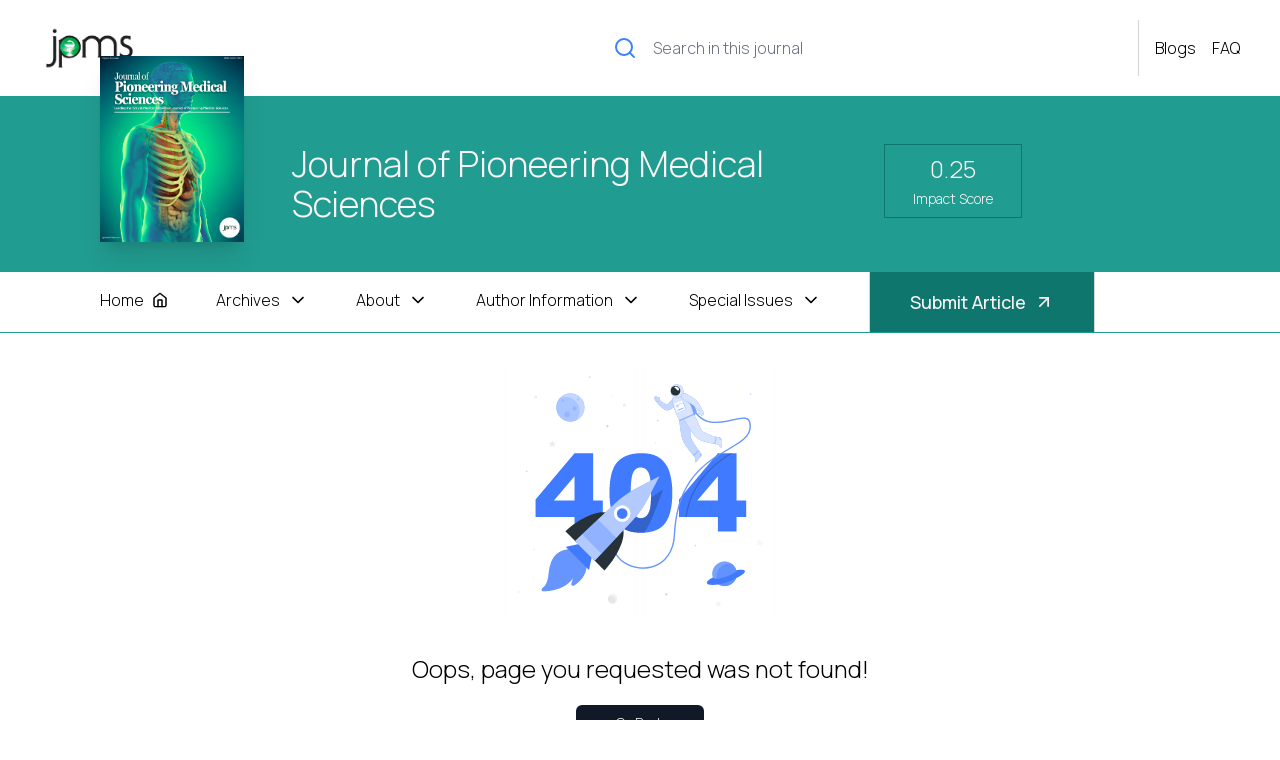

--- FILE ---
content_type: text/html; charset=utf-8
request_url: https://jpmsonline.com/error/
body_size: 5606
content:
 


<!DOCTYPE html>
<html lang="en">
  <head>
    <meta charset="UTF-8">
    <meta http-equiv="X-UA-Compatible" content="IE=edge">
    <meta name="viewport" content="width=device-width, initial-scale=1.0">
    
    <title>Page Not Found  | Journal of Pioneering Medical Sciences</title>

    <link rel="apple-touch-icon" sizes="180x180" href="/static/favicon/apple-touch-icon.png">
    <link rel="icon" type="image/png" sizes="32x32" href="/static/favicon/favicon-32x32.png">
    <link rel="icon" type="image/png" sizes="16x16" href="/static/favicon/favicon-16x16.png">
    <link rel="manifest" href="/static/favicon/site.webmanifest">

    
    <script src="https://unpkg.com/feather-icons"></script>
    <script src="https://cdnjs.cloudflare.com/ajax/libs/jquery/3.7.0/jquery.min.js" integrity="sha512-3gJwYpMe3QewGELv8k/BX9vcqhryRdzRMxVfq6ngyWXwo03GFEzjsUm8Q7RZcHPHksttq7/GFoxjCVUjkjvPdw==" crossorigin="anonymous" referrerpolicy="no-referrer"></script>
    <script src="https://cdnjs.cloudflare.com/ajax/libs/flowbite/1.8.0/flowbite.min.js"></script>
    
    <script src="/static/js/main.js" async></script>


    <link rel="stylesheet" href="/static/css/output.css">
    <link rel="stylesheet" href="/static/CACHE/css/output.2c63bb8b289e.css" type="text/css">
    


    <!--Start of Tawk.to Script-->
      <script>
        var Tawk_API=Tawk_API||{}, Tawk_LoadStart=new Date();
        (function(){
        var s1=document.createElement("script"),s0=document.getElementsByTagName("script")[0];
        s1.async=true;
        s1.src='https://embed.tawk.to/5dbf1f6d154bf74666b74692/default';
        s1.charset='UTF-8';
        s1.setAttribute('crossorigin','*');
        s0.parentNode.insertBefore(s1,s0);
        })();
      </script>
    <!--End of Tawk.to Script-->

    <!-- Google tag (gtag.js) --> <script async src="https://www.googletagmanager.com/gtag/js?id=G-TQE92JW7VG"></script> <script> window.dataLayer = window.dataLayer || []; function gtag(){dataLayer.push(arguments);} gtag('js', new Date()); gtag('config', 'G-TQE92JW7VG'); </script>

<!-- Google Tag Manager -->
<script>(function(w,d,s,l,i){w[l]=w[l]||[];w[l].push({'gtm.start':
new Date().getTime(),event:'gtm.js'});var f=d.getElementsByTagName(s)[0],
j=d.createElement(s),dl=l!='dataLayer'?'&l='+l:'';j.async=true;j.src=
'https://www.googletagmanager.com/gtm.js?id='+i+dl;f.parentNode.insertBefore(j,f);
})(window,document,'script','dataLayer','GTM-K5K597DV');</script>
<!-- End Google Tag Manager -->


  </head>
 
  <body class="overflow-y-scroll overflow-x-hidden">

    <!-- Google Tag Manager (noscript) -->
<noscript><iframe src="https://www.googletagmanager.com/ns.html?id=GTM-K5K597DV"
height="0" width="0" style="display:none;visibility:hidden"></iframe></noscript>
<!-- End Google Tag Manager (noscript) -->



    
<div id="navbarContainer" class="sticky w-screen bg-white top-0 z-10">
    <div id="navbar1" class="hidden w-full bg-white p-2 lg:px-10 lg:py-5 lg:flex justify-start items-center space-x-4 transition-all duration-200">
        <div class="flex-1">
            
                <img src="/media/Screenshot_2024-01-08_at_12.17.57PM.png" class="w-24" alt="Journal Logo">
            
        </div>

        <div class="flex-1 border-r border-r-gray-300">
            <div class="relative">
                <div class="absolute inset-y-0 left-0 flex items-center pl-3 lg:pl-4 pointer-events-none">
                    <i data-feather="search" class="text-blue-500"></i>
                </div>
                <input id="navbarSearch" type="text" class="bg-white border-0 text-gray-900 rounded-lg focus:ring-0 focus:border-0 focus:bg-gray-50 block w-full pl-10 lg:pl-14 p-3 lg:p-4" placeholder="Search in this journal">
            </div>
        </div>
        <div class="cursor-pointer underline-offset-4 hover:underline hover:text-cyan-800" onclick="location.href='/blogs/'">Blogs</div>
        <div class="cursor-pointer underline-offset-4 hover:underline hover:text-cyan-800" onclick="location.href='/faq/'">FAQ</div>
        
    </div>
    <div class="relative bg-primary text-light">
        <div id="navbar2" class="relative container py-5 lg:py-12 transition-all duration-300">
            <div class="absolute -top-10 lg:block hidden" onclick="location.href='/'">
                <img id="navbar2Logo"  src="/media/journal_thumbnails/Cover_2.png" class="w-36 shadow-xl cursor-pointer transition-all duration-500" alt="Journal Cover">
            </div>
            <div id="navbar2Brand" class="lg:ml-48 grid grid-cols-1 lg:grid-cols-6">
                <div class="col-span-1 lg:col-span-4 flex">
                    <div id="navbarJournalName" class="text-2xl lg:text-4xl font-light cursor-pointer" onclick="location.href='/'">Journal of Pioneering Medical Sciences</div>
                    <div class="lg:hidden flex items-center text-white px-3" id="toggleNavSidebar"><img src="/static/images/icons/more.png" class="w-7" alt="more"></div>
                    <div class="hidden md:flexjustify-start items-center space-x-2 lg:mt-1 ">
                        <div class="font-light">Open Access</div>
                    </div>
                </div>
                <div class="col-span-1 lg:col-span-2">
                    <div class="hidden lg:grid grid-cols-2 mt-2 lg:mt-0 gap-5">
                        
                        
                        <div class="col-span-1">
                            <div class="flex justify-center flex-col items-center border p-2 border-primaryHover hover:bg-primaryHover cursor-pointer" onclick="location.href='https://mjl.clarivate.com:/search-results?issn=2309-7981&amp;hide_exact_match_fl=true&amp;utm_source=mjl&amp;utm_medium=share-by-link&amp;utm_campaign=search-results-share-this-journal'">
                                <div class="navStat text-2xl font-light">0.25</div>
                                <div class="mt-1 font-light text-sm">Impact Score</div>
                            </div>
                        </div>
                        
                    </div >
                </div>
            </div>
        </div>
    </div>
    <div id="navbar3" class="border-b border-b-primary">
        <div class="lg:container flex">
            <div class="lg:hidden flex items-center text-white px-3" id="toggleNavSidebar">
                <i data-feather="more-vertical" class="w-5"></i>
            </div>

            <ul class="lg:space-x-12 hidden lg:flex flex-col lg:flex-row pr-12 border-r border-r-gray-300">
                <li>
                    <button  class="py-4 text-center inline-flex items-center" type="button" onclick="location.href='/'">
                        Home 
                        <i data-feather="home" class="ml-2 w-4"></i>
                    </button>
                </li>
                <li>
                    <button id="navArchivesHoverButton" data-dropdown-toggle="navArchivesHover" data-dropdown-trigger="hover" data-dropdown-offset-skidding="100" data-dropdown-placement="bottom" class="py-4 text-center inline-flex items-center" type="button">
                        Archives
                        <i data-feather="chevron-down" class="ml-2 w-5"></i>
                    </button>
                    
                    <!-- Dropdown menu -->
                    <div id="navArchivesHover" class="right-0 z-1 hidden bg-white divide-y divide-gray-100 rounded-lg shadow w-80 border dark:bg-gray-700">
                        <ul class="py-2 text-gray-700 dark:text-gray-200" aria-labelledby="navArchivesHoverButton">
                            <li>
                                <a href="/archives/" class="block px-4 py-2 hover:bg-gray-100 dark:hover:bg-gray-600 dark:hover:text-white">All Archives</a>
                            </li>
                            <li>
                                <a href="/articles-in-press/" class="block px-4 py-2 hover:bg-gray-100 dark:hover:bg-gray-600 dark:hover:text-white">Articles In-Press</a>
                            </li>
                        </ul>
                    </div>
                </li>
                <li>
                    <button id="navAboutHoverButton" data-dropdown-toggle="navAboutHover" data-dropdown-trigger="hover" data-dropdown-offset-skidding="100" data-dropdown-placement="bottom" class="py-4 text-center inline-flex items-center" type="button">
                        About
                        <i data-feather="chevron-down" class="ml-2 w-5"></i>
                    </button>
                    
                    <!-- Dropdown menu -->
                    <div id="navAboutHover" class="right-0 z-1 hidden bg-white divide-y divide-gray-100 rounded-lg shadow w-80 border dark:bg-gray-700">
                        <ul class="py-2 text-gray-700 dark:text-gray-200" aria-labelledby="navAboutHoverButton">
                            <li>
                                <a href="#" class="block px-4 py-2 hover:bg-gray-100 dark:hover:bg-gray-600 dark:hover:text-white" onclick="location.href='/about/aim-and-scope/'">Aim and Scope</a>
                            </li>
                            <li>
                                <a href="#" class="block px-4 py-2 hover:bg-gray-100 dark:hover:bg-gray-600 dark:hover:text-white" onclick="location.href='/about/editorial-board/'">Editorial Board</a>
                            </li>
                            <li>
                                <a href="#" class="block px-4 py-2 hover:bg-gray-100 dark:hover:bg-gray-600 dark:hover:text-white" onclick="location.href='/about/team-members/'">Team Members</a>
                            </li>
                            <li>
                                <a href="#" class="block px-4 py-2 hover:bg-gray-100 dark:hover:bg-gray-600 dark:hover:text-white" onclick="location.href='/insights/#indexing'">Abstracting and Indexing</a>
                            </li>
                            <li>
                                <a href="/article-processing-charges/" class="block px-4 py-2 hover:bg-gray-100 dark:hover:bg-gray-600 dark:hover:text-white">Article Processing Charges</a>
                            </li>
                            <li>
                                <a href="/publication-frequency/" class="block px-4 py-2 hover:bg-gray-100 dark:hover:bg-gray-600 dark:hover:text-white">Publication Frequency</a>
                            </li>
                            <li>
                                <a href="#" class="block px-4 py-2 hover:bg-gray-100 dark:hover:bg-gray-600 dark:hover:text-white" onclick="location.href='/about/news/'">News</a>
                            </li>
                            <li>
                                <a href="#" class="block px-4 py-2 hover:bg-gray-100 dark:hover:bg-gray-600 dark:hover:text-white" onclick="location.href='/about/announcements/'">Announcements</a>
                            </li> 
                            <li>
                                <a href="#" class="block px-4 py-2 hover:bg-gray-100 dark:hover:bg-gray-600 dark:hover:text-white" onclick="location.href='/insights/'">Journal Insights</a>
                            </li>
                        </ul>
                    </div>
                </li>
                <li>
                    <button id="navPublishButton" data-dropdown-toggle="navPublishHover" data-dropdown-trigger="hover" data-dropdown-offset-skidding="100" data-dropdown-placement="bottom"  class="py-4 text-center inline-flex items-center" type="button">
                        Author Information 
                        <i data-feather="chevron-down" class="ml-2 w-5"></i>
                    </button>
                    
                    <!-- Dropdown menu -->
                    <div id="navPublishHover" class="z-1 hidden bg-white divide-y divide-gray-100 rounded-lg shadow w-80 dark:bg-gray-700">
                        <ul class="py-2 text-gray-700 dark:text-gray-200" aria-labelledby="navPublishButton">
                            
                                
                                <li>
                                    <a href="/policy/copyrights/" class="block px-4 py-2 hover:bg-gray-100 dark:hover:bg-gray-600 dark:hover:text-white">Copyrights</a>
                                </li>
                                
                                <li>
                                    <a href="/policy/guide-for-authors/" class="block px-4 py-2 hover:bg-gray-100 dark:hover:bg-gray-600 dark:hover:text-white">Guide for Authors</a>
                                </li>
                                
                                <li>
                                    <a href="/policy/guide-for-reviewers/" class="block px-4 py-2 hover:bg-gray-100 dark:hover:bg-gray-600 dark:hover:text-white">Guide for Reviewers</a>
                                </li>
                                
                                <li>
                                    <a href="/policy/peer-review-policy/" class="block px-4 py-2 hover:bg-gray-100 dark:hover:bg-gray-600 dark:hover:text-white">Peer Review Policy</a>
                                </li>
                                
                                <li>
                                    <a href="/policy/open-access-policy/" class="block px-4 py-2 hover:bg-gray-100 dark:hover:bg-gray-600 dark:hover:text-white">Open Access Policy</a>
                                </li>
                                
                                <li>
                                    <a href="/policy/preservation-policy/" class="block px-4 py-2 hover:bg-gray-100 dark:hover:bg-gray-600 dark:hover:text-white">Preservation Policy</a>
                                </li>
                                
                                <li>
                                    <a href="/policy/research-and-publication-ethics/" class="block px-4 py-2 hover:bg-gray-100 dark:hover:bg-gray-600 dark:hover:text-white">Research and Publication Ethics</a>
                                </li>
                                
                                <li>
                                    <a href="/policy/jpms-policy-on-generative-ai/" class="block px-4 py-2 hover:bg-gray-100 dark:hover:bg-gray-600 dark:hover:text-white">JPMS Policy on Generative AI</a>
                                </li>
                                
                                <li>
                                    <a href="/policy/advertising-policy/" class="block px-4 py-2 hover:bg-gray-100 dark:hover:bg-gray-600 dark:hover:text-white">Advertising Policy</a>
                                </li>
                                
                                <li>
                                    <a href="/policy/direct-marketing/" class="block px-4 py-2 hover:bg-gray-100 dark:hover:bg-gray-600 dark:hover:text-white">Direct Marketing</a>
                                </li>
                                
                                <li>
                                    <a href="/policy/manuscript-submission/" class="block px-4 py-2 hover:bg-gray-100 dark:hover:bg-gray-600 dark:hover:text-white">Manuscript Submission</a>
                                </li>
                                
                            
                            
                        </ul>
                    </div>
                </li>
                <li>
                    <button id="navSIHoverButton" data-dropdown-toggle="navSIHover" data-dropdown-trigger="hover" data-dropdown-offset-skidding="100" data-dropdown-placement="bottom" class="py-4 text-center inline-flex items-center" type="button">
                        Special Issues
                        <i data-feather="chevron-down" class="ml-2 w-5"></i>
                    </button>
                    
                    <!-- Dropdown menu -->
                    <div id="navSIHover" class="right-0 z-1 hidden bg-white divide-y divide-gray-100 rounded-lg shadow w-80 border dark:bg-gray-700">
                        <ul class="py-2 text-gray-700 dark:text-gray-200" aria-labelledby="navSIHoverButton">
                            <li>
                                <a href="/special-issue/about/" class="block px-4 py-2 hover:bg-gray-100 dark:hover:bg-gray-600 dark:hover:text-white" onclick="location.href='/archives/'">About Special Issue</a>
                            </li>
                            <li>
                                <a href="/special-issue/propose/" class="block px-4 py-2 hover:bg-gray-100 dark:hover:bg-gray-600 dark:hover:text-white" onclick="location.href='/special-issue/about/'">Propose Special Issue</a>
                            </li>
                            <li>
                                <a href="/special-issue/open/" class="block px-4 py-2 hover:bg-gray-100 dark:hover:bg-gray-600 dark:hover:text-white" onclick="location.href='/special-issue/about/'">Open Special Issues</a>
                            </li>
                            <li>
                                <a href="/special-issue/published/" class="block px-4 py-2 hover:bg-gray-100 dark:hover:bg-gray-600 dark:hover:text-white" onclick="location.href='/special-issue/about/'">Published Special Issues</a>
                            </li>
                        </ul>
                    </div>
                </li>
            </ul>

            <div class="hidden text-lg lg:flex bg-primaryHover text-light font-medium border-r border-r-gray-300 px-10 py-4 items-center cursor-pointer hover:bg-primary submit-article" onclick="location.href='/submit-article/'">Submit Article <i data-feather="arrow-up-right" class="ml-2 w-5"></i></div>
        </div>



        <!--MOBILE-->
        <div id="navSidebar" class="fixed inset-y-0 left-0 w-80 bg-gray-900 bg-opacity-80 backdrop-blur-2xl text-white transform -translate-x-full transition-transform duration-300 ease-in-out overflow-y-auto">
            <div class="w-full bg-gray-950">
                <div class="text-light px-4 py-5 text-lg">Menu</div>
            </div>
            <ul class="px-4 lg:space-x-12 flex flex-col pr-12 border-r border-r-gray-300 w-full">
                <li class="w-full">
                    <button class="py-4 text-center inline-flex items-center w-full" type="button" onclick="location.href='/'">
                        Home 
                        <i data-feather="home" class="ml-2 w-5"></i>
                    </button>
                </li>
                <li class="w-full">
                    <button id="mnavArchivesHoverButton" data-dropdown-toggle="navArchivesHoverMobile" data-dropdown-trigger="hover" class="py-4 text-center inline-flex items-center" type="button">
                        Archives
                        <i data-feather="chevron-down" class="ml-2 w-5"></i>
                    </button>
                    
                    <!-- Dropdown menu -->
                    <div id="navArchivesHoverMobile" class="z-1 hidden bg-white divide-y divide-gray-100 rounded-lg shadow w-44 dark:bg-gray-700">
                        <ul class="py-2 text-gray-700 dark:text-gray-200" aria-labelledby="mnavArchivesHoverButton">
                            <li>
                                <a href="#" class="block px-4 py-2 hover:bg-gray-100 dark:hover:bg-gray-600 dark:hover:text-white" onclick="location.href='/archives/'">All Archives</a>
                            </li>
                            <li>
                                <a href="#" class="block px-4 py-2 hover:bg-gray-100 dark:hover:bg-gray-600 dark:hover:text-white" onclick="location.href='/special-issue/about/'">Special Issue</a>
                            </li>
                        </ul>
                    </div>
                </li>
                <li class="w-full">
                    <button id="mnavAboutHoverButton" data-dropdown-toggle="navAboutHoverMobile" data-dropdown-trigger="hover" class="py-4 text-center inline-flex items-center" type="button">
                        About
                        <i data-feather="chevron-down" class="ml-2 w-5"></i>
                    </button>
                    
                    <!-- Dropdown menu -->
                    <div id="navAboutHoverMobile" class="z-1 hidden bg-white divide-y divide-gray-100 rounded-lg shadow w-44 dark:bg-gray-700">
                        <ul class="py-2 text-gray-700 dark:text-gray-200" aria-labelledby="mnavAboutHoverButton">
                            <li>
                                <a href="#" class="block px-4 py-2 hover:bg-gray-100 dark:hover:bg-gray-600 dark:hover:text-white" onclick="location.href='/about/aim-and-scope/'">Aim and Scope</a>
                            </li>
                            <li>
                                <a href="#" class="block px-4 py-2 hover:bg-gray-100 dark:hover:bg-gray-600 dark:hover:text-white" onclick="location.href='/about/editorial-board/'">Editorial Board</a>
                            </li>
                            <li>
                                <a href="#" class="block px-4 py-2 hover:bg-gray-100 dark:hover:bg-gray-600 dark:hover:text-white" onclick="location.href='/insights/'">Journal Insights</a>
                            </li>
                            <li>
                                <a href="#" class="block px-4 py-2 hover:bg-gray-100 dark:hover:bg-gray-600 dark:hover:text-white" onclick="location.href='/insights/#indexing'">Abstracting and Indexing</a>
                            </li>
                            <li>
                                <a href="#" class="block px-4 py-2 hover:bg-gray-100 dark:hover:bg-gray-600 dark:hover:text-white" onclick="location.href='/about/news/'">News</a>
                            </li>
                            <li>
                                <a href="#" class="block px-4 py-2 hover:bg-gray-100 dark:hover:bg-gray-600 dark:hover:text-white" onclick="location.href='/about/announcements/'">Announcements</a>
                            </li>
                        </ul>
                    </div>
                </li>
                <li class="w-full">
                    <button id="mnavPublishButton"  data-dropdown-offset-skidding="10" data-dropdown-toggle="navPublishHoverMobile" data-dropdown-trigger="hover" class="py-4 text-center inline-flex items-center" type="button">
                        Author Information
                        <i data-feather="chevron-down" class="ml-2 w-5"></i>
                    </button>
                    
                    <!-- Dropdown menu -->
                    <div id="navPublishHoverMobile" class="z-1 hidden bg-white divide-y divide-gray-100 rounded-lg shadow w-44 dark:bg-gray-700">
                        <ul class="py-2 text-gray-700 dark:text-gray-200" aria-labelledby="mnavPublishButton">
                        <li>
                            <a href="#" class="block px-4 py-2 hover:bg-gray-100 dark:hover:bg-gray-600 dark:hover:text-white">Dashboard</a>
                        </li>
                        <li>
                            <a href="#" class="block px-4 py-2 hover:bg-gray-100 dark:hover:bg-gray-600 dark:hover:text-white">Settings</a>
                        </li>
                        <li>
                            <a href="#" class="block px-4 py-2 hover:bg-gray-100 dark:hover:bg-gray-600 dark:hover:text-white">Earnings</a>
                        </li>
                        <li>
                            <a href="#" class="block px-4 py-2 hover:bg-gray-100 dark:hover:bg-gray-600 dark:hover:text-white">Sign out</a>
                        </li>
                        </ul>
                    </div>
                </li>
                <li class="w-full">
                    <button class="py-4 text-center inline-flex items-center w-full submit-article" type="button" onclick="location.href='/submit-article/'">
                        Article Submission
                        <i data-feather="arrow-up-right" class="ml-2 w-5"></i>
                    </button>
                </li>
                <li class="w-full">
                    <button class="py-4 text-center inline-flex items-center w-full" type="button" onclick="location.href='/faq/'">
                        FAQs
                        <i data-feather="arrow-up-right" class="ml-2 w-5"></i>
                    </button>
                </li>
            </ul>
        </div>
    </div>
</div> 

    <div id="myModal" class="modal z-20">
  <!-- Modal content -->
  <div class="modal-content max-w-screen-md rounded-lg bg-white">
    <div class="flex justify-start items-center">
      <div class="flex-grow text-xl">Cite</div>
      <span
        class="closeModal text-lg cursor-pointer font-medium text-red-500"
        data-modal-id="myModal"
        >x</span
      >
    </div>

    <div class="mt-5 mb-2 grid grid-cols-1 md:grid-cols-12 text-sm">
      <div class="col-span-1 md:col-span-3 font-medium">APA</div>
      <div class="col-span-1 md:col-span-9"></div>
    </div>
    <div class="mb-2 grid grid-cols-1 md:grid-cols-12 text-sm border-t py-2">
      <div class="col-span-1 md:col-span-3 font-medium">MLA</div>
      <div class="col-span-1 md:col-span-9"></div>
    </div>
    <div class="mb-2 grid grid-cols-1 md:grid-cols-12 text-sm border-t py-2">
      <div class="col-span-1 md:col-span-3 font-medium">Chicago</div>
      <div class="col-span-1 md:col-span-9"></div>
    </div>
    <div class="mb-2 grid grid-cols-1 md:grid-cols-12 text-sm border-t py-2">
      <div class="col-span-1 md:col-span-3 font-medium">Harvard</div>
      <div class="col-span-1 md:col-span-9"></div>
    </div>
    <div class="mb-2 grid grid-cols-1 md:grid-cols-12 text-sm border-t py-2">
      <div class="col-span-1 md:col-span-3 font-medium">Vancouver</div>
      <div class="col-span-1 md:col-span-9"></div>
    </div>
  </div>
</div>


    <div>
      
      <div class="transition-all duration-300 -z-10">  
        
<div class="h-screen w-screen">
    <div class="flex justify-center items-center flex-col">
        <img src="/static/images/icons/404.svg" class="w-full lg:w-1/4" alt="404">
        <div class="lg:text-2xl font-light">Oops, page you requested was not found!<div>
        <div class="flex justify-center items-center">
            <div onclick="javascript:history.go(-1)" class="inline-block bg-gray-900 px-10 py-2 rounded-md mt-5 text-light text-center text-sm cursor-pointer">Go Back</div>
        </div>
    </div>
</div>

      </div>
    </div>
    
<div class="bg-gray-900 text-light">
    <div class="container py-5 lg:py-10">
        <div class="grid grid-cols-1 lg:grid-cols-4">
            <div class="col-span-1">
                <div class="font-light text-3xl text-primary">Journal of Pioneering Medical Sciences</div>
                <div class="flex space-x-2 text-sm">
                    <div>Open Access</div>
                </div>
                <div class="flex items-center space-x-3 mt-3">
                    <a href="https://www.facebook.com/jpmsonline">
                        <img src="/static/images/icons/facebook.png" alt="Facebook" class="w-7">
                    </a>
                    <a href="https://www.linkedin.com/showcase/journal-of-pioneering-medical-sciences/">
                        <img src="/static/images/icons/linkedin.png" alt="LinkedIn" class="w-7">
                    </a>
                    <a href="#">
                        <img src="/static/images/icons/twitter.png" alt="Twitter" class="w-7">
                    </a>
                </div>
            </div>
            <div class="col-span-1">
                <ul>
                    <li><a href="/">Home</a></li>
                    <li><a href="/about-us/">About Us</a></li>
                    <li><a href="/contact-us/">Contact Us</a></li>
                    <li><a href="/about/announcements/">Announcements</a></li>
                    <li><a href="/apply-for-editor/">Apply for Editor</a></li>
                    <li><a href="/apply-for-reviewer/">Apply for Reviewer</a></li>
                </ul>
            </div>
            <div class="col-span-1">
                <ul>
                    <li><a href="/payments/">Online Payments</a></li>
                    <li><a href="/insights/">Journal Insight</a></li>
                    
                        <li><a href="/policy/copyrights/">Copyrights</a></li>
                    
                        <li><a href="/policy/guide-for-authors/">Guide for Authors</a></li>
                    
                        <li><a href="/policy/guide-for-reviewers/">Guide for Reviewers</a></li>
                    
                </ul>
            </div>
            <div class="col-span-1">
                <ul>
                    <li><a href="/privacy-policy/">Privacy Policy</a></li>
                    <li><a href="/terms-and-conditions/">Terms and Conditions</a></li>
                    <li><a href="/copyright/">Copyright</a></li>
                    <li><a href="/cookie-preference/">Cookie Preference</a></li>
                    <li><a href="/sitemap.xml">Sitemap</a></li>
                </ul>
            </div>
        </div>
    </div>
    
    <div class="flex justify-center items-center py-2 text-sm">
        Copyright &copy; <script>document.write(new Date().getFullYear())</script> Journal of Pioneering Medical Sciences until unless otherwise.
    </div>
</div>


    
    <script>
      feather.replace();
    </script>
    

  </body>
</html>


--- FILE ---
content_type: text/css
request_url: https://jpmsonline.com/static/css/output.css
body_size: 77116
content:
@import url("https://fonts.googleapis.com/css2?family=Manrope:wght@100;200;300;400;500;600;700;800&display=swap");

* {
  font-family: "Manrope", sans-serif !important;
  font-weight: 300 !important;
}

strong {
  font-weight: 600 !important;
}

table {
  margin: 20px 0px !important;
}

table,
th,
td {
  border: 1px dashed #ccc !important;
}

th {
  font-weight: 500 !important;
}

th,
td {
  padding: 10px !important;
}

.tinymce-content > ol li {
  list-style: decimal;
  list-style-position: inside;
}

.tinymce-content > ul li {
  list-style-type: disc;
  list-style-position: inside;
}

.tinymce-content a {
  color: #3081d0 !important;
}

.tinymce-content a:hover {
  text-decoration: underline;
}

.anchor::before {
  content: "";
  display: block;
  height: 12em !important;
  margin-top: -12em !important;
  visibility: hidden;
}

/* The Modal */

.modal {
  display: none;
  position: fixed;
  top: 0;
  left: 0;
  width: 100%;
  height: 100%;
  background-color: rgba(0, 0, 0, 0.5);
}

/* Modal content */

.modal-content {
  background-color: #fefefe;
  margin: 15% auto;
  padding: 20px;
  border: 1px solid #888;
  width: 80%;
}

/* Close button */

.close {
  color: #aaa;
  float: right;
  font-size: 28px;
  font-weight: bold;
}

.close:hover,
.close:focus {
  color: black;
  text-decoration: none;
  cursor: pointer;
}

/* ! tailwindcss v3.3.3 | MIT License | https://tailwindcss.com */

/*
1. Prevent padding and border from affecting element width. (https://github.com/mozdevs/cssremedy/issues/4)
2. Allow adding a border to an element by just adding a border-width. (https://github.com/tailwindcss/tailwindcss/pull/116)
*/

*,
::before,
::after {
  box-sizing: border-box;
  /* 1 */
  border-width: 0;
  /* 2 */
  border-style: solid;
  /* 2 */
  border-color: #E5E7EB;
  /* 2 */
}

::before,
::after {
  --tw-content: '';
}

/*
1. Use a consistent sensible line-height in all browsers.
2. Prevent adjustments of font size after orientation changes in iOS.
3. Use a more readable tab size.
4. Use the user's configured `sans` font-family by default.
5. Use the user's configured `sans` font-feature-settings by default.
6. Use the user's configured `sans` font-variation-settings by default.
*/

html {
  line-height: 1.5;
  /* 1 */
  -webkit-text-size-adjust: 100%;
  /* 2 */
  -moz-tab-size: 4;
  /* 3 */
  -o-tab-size: 4;
     tab-size: 4;
  /* 3 */
  font-family: ui-sans-serif, system-ui, -apple-system, BlinkMacSystemFont, "Segoe UI", Roboto, "Helvetica Neue", Arial, "Noto Sans", sans-serif, "Apple Color Emoji", "Segoe UI Emoji", "Segoe UI Symbol", "Noto Color Emoji";
  /* 4 */
  font-feature-settings: normal;
  /* 5 */
  font-variation-settings: normal;
  /* 6 */
}

/*
1. Remove the margin in all browsers.
2. Inherit line-height from `html` so users can set them as a class directly on the `html` element.
*/

body {
  margin: 0;
  /* 1 */
  line-height: inherit;
  /* 2 */
}

/*
1. Add the correct height in Firefox.
2. Correct the inheritance of border color in Firefox. (https://bugzilla.mozilla.org/show_bug.cgi?id=190655)
3. Ensure horizontal rules are visible by default.
*/

hr {
  height: 0;
  /* 1 */
  color: inherit;
  /* 2 */
  border-top-width: 1px;
  /* 3 */
}

/*
Add the correct text decoration in Chrome, Edge, and Safari.
*/

abbr:where([title]) {
  -webkit-text-decoration: underline dotted;
          text-decoration: underline dotted;
}

/*
Remove the default font size and weight for headings.
*/

h1,
h2,
h3,
h4,
h5,
h6 {
  font-size: inherit;
  font-weight: inherit;
}

/*
Reset links to optimize for opt-in styling instead of opt-out.
*/

a {
  color: inherit;
  text-decoration: inherit;
}

/*
Add the correct font weight in Edge and Safari.
*/

b,
strong {
  font-weight: bolder;
}

/*
1. Use the user's configured `mono` font family by default.
2. Correct the odd `em` font sizing in all browsers.
*/

code,
kbd,
samp,
pre {
  font-family: ui-monospace, SFMono-Regular, Menlo, Monaco, Consolas, "Liberation Mono", "Courier New", monospace;
  /* 1 */
  font-size: 1em;
  /* 2 */
}

/*
Add the correct font size in all browsers.
*/

small {
  font-size: 80%;
}

/*
Prevent `sub` and `sup` elements from affecting the line height in all browsers.
*/

sub,
sup {
  font-size: 75%;
  line-height: 0;
  position: relative;
  vertical-align: baseline;
}

sub {
  bottom: -0.25em;
}

sup {
  top: -0.5em;
}

/*
1. Remove text indentation from table contents in Chrome and Safari. (https://bugs.chromium.org/p/chromium/issues/detail?id=999088, https://bugs.webkit.org/show_bug.cgi?id=201297)
2. Correct table border color inheritance in all Chrome and Safari. (https://bugs.chromium.org/p/chromium/issues/detail?id=935729, https://bugs.webkit.org/show_bug.cgi?id=195016)
3. Remove gaps between table borders by default.
*/

table {
  text-indent: 0;
  /* 1 */
  border-color: inherit;
  /* 2 */
  border-collapse: collapse;
  /* 3 */
}

/*
1. Change the font styles in all browsers.
2. Remove the margin in Firefox and Safari.
3. Remove default padding in all browsers.
*/

button,
input,
optgroup,
select,
textarea {
  font-family: inherit;
  /* 1 */
  font-feature-settings: inherit;
  /* 1 */
  font-variation-settings: inherit;
  /* 1 */
  font-size: 100%;
  /* 1 */
  font-weight: inherit;
  /* 1 */
  line-height: inherit;
  /* 1 */
  color: inherit;
  /* 1 */
  margin: 0;
  /* 2 */
  padding: 0;
  /* 3 */
}

/*
Remove the inheritance of text transform in Edge and Firefox.
*/

button,
select {
  text-transform: none;
}

/*
1. Correct the inability to style clickable types in iOS and Safari.
2. Remove default button styles.
*/

button,
[type='button'],
[type='reset'],
[type='submit'] {
  -webkit-appearance: button;
  /* 1 */
  background-color: transparent;
  /* 2 */
  background-image: none;
  /* 2 */
}

/*
Use the modern Firefox focus style for all focusable elements.
*/

:-moz-focusring {
  outline: auto;
}

/*
Remove the additional `:invalid` styles in Firefox. (https://github.com/mozilla/gecko-dev/blob/2f9eacd9d3d995c937b4251a5557d95d494c9be1/layout/style/res/forms.css#L728-L737)
*/

:-moz-ui-invalid {
  box-shadow: none;
}

/*
Add the correct vertical alignment in Chrome and Firefox.
*/

progress {
  vertical-align: baseline;
}

/*
Correct the cursor style of increment and decrement buttons in Safari.
*/

::-webkit-inner-spin-button,
::-webkit-outer-spin-button {
  height: auto;
}

/*
1. Correct the odd appearance in Chrome and Safari.
2. Correct the outline style in Safari.
*/

[type='search'] {
  -webkit-appearance: textfield;
  /* 1 */
  outline-offset: -2px;
  /* 2 */
}

/*
Remove the inner padding in Chrome and Safari on macOS.
*/

::-webkit-search-decoration {
  -webkit-appearance: none;
}

/*
1. Correct the inability to style clickable types in iOS and Safari.
2. Change font properties to `inherit` in Safari.
*/

::-webkit-file-upload-button {
  -webkit-appearance: button;
  /* 1 */
  font: inherit;
  /* 2 */
}

/*
Add the correct display in Chrome and Safari.
*/

summary {
  display: list-item;
}

/*
Removes the default spacing and border for appropriate elements.
*/

blockquote,
dl,
dd,
h1,
h2,
h3,
h4,
h5,
h6,
hr,
figure,
p,
pre {
  margin: 0;
}

fieldset {
  margin: 0;
  padding: 0;
}

legend {
  padding: 0;
}

ol,
ul,
menu {
  list-style: none;
  margin: 0;
  padding: 0;
}

/*
Reset default styling for dialogs.
*/

dialog {
  padding: 0;
}

/*
Prevent resizing textareas horizontally by default.
*/

textarea {
  resize: vertical;
}

/*
1. Reset the default placeholder opacity in Firefox. (https://github.com/tailwindlabs/tailwindcss/issues/3300)
2. Set the default placeholder color to the user's configured gray 400 color.
*/

input::-moz-placeholder, textarea::-moz-placeholder {
  opacity: 1;
  /* 1 */
  color: #9CA3AF;
  /* 2 */
}

input::placeholder,
textarea::placeholder {
  opacity: 1;
  /* 1 */
  color: #9CA3AF;
  /* 2 */
}

/*
Set the default cursor for buttons.
*/

button,
[role="button"] {
  cursor: pointer;
}

/*
Make sure disabled buttons don't get the pointer cursor.
*/

:disabled {
  cursor: default;
}

/*
1. Make replaced elements `display: block` by default. (https://github.com/mozdevs/cssremedy/issues/14)
2. Add `vertical-align: middle` to align replaced elements more sensibly by default. (https://github.com/jensimmons/cssremedy/issues/14#issuecomment-634934210)
   This can trigger a poorly considered lint error in some tools but is included by design.
*/

img,
svg,
video,
canvas,
audio,
iframe,
embed,
object {
  display: block;
  /* 1 */
  vertical-align: middle;
  /* 2 */
}

/*
Constrain images and videos to the parent width and preserve their intrinsic aspect ratio. (https://github.com/mozdevs/cssremedy/issues/14)
*/

img,
video {
  max-width: 100%;
  height: auto;
}

/* Make elements with the HTML hidden attribute stay hidden by default */

[hidden] {
  display: none;
}

.tooltip-arrow,.tooltip-arrow:before{
  position: absolute;
  width: 8px;
  height: 8px;
  background: inherit;
}

.tooltip-arrow{
  visibility: hidden;
}

.tooltip-arrow:before{
  content: "";
  visibility: visible;
  transform: rotate(45deg);
}

[data-tooltip-style^='light'] + .tooltip > .tooltip-arrow:before{
  border-style: solid;
  border-color: #e5e7eb;
}

[data-tooltip-style^='light'] + .tooltip[data-popper-placement^='top'] > .tooltip-arrow:before{
  border-bottom-width: 1px;
  border-right-width: 1px;
}

[data-tooltip-style^='light'] + .tooltip[data-popper-placement^='right'] > .tooltip-arrow:before{
  border-bottom-width: 1px;
  border-left-width: 1px;
}

[data-tooltip-style^='light'] + .tooltip[data-popper-placement^='bottom'] > .tooltip-arrow:before{
  border-top-width: 1px;
  border-left-width: 1px;
}

[data-tooltip-style^='light'] + .tooltip[data-popper-placement^='left'] > .tooltip-arrow:before{
  border-top-width: 1px;
  border-right-width: 1px;
}

.tooltip[data-popper-placement^='top'] > .tooltip-arrow{
  bottom: -4px;
}

.tooltip[data-popper-placement^='bottom'] > .tooltip-arrow{
  top: -4px;
}

.tooltip[data-popper-placement^='left'] > .tooltip-arrow{
  right: -4px;
}

.tooltip[data-popper-placement^='right'] > .tooltip-arrow{
  left: -4px;
}

.tooltip.invisible > .tooltip-arrow:before{
  visibility: hidden;
}

[data-popper-arrow],[data-popper-arrow]:before{
  position: absolute;
  width: 8px;
  height: 8px;
  background: inherit;
}

[data-popper-arrow]{
  visibility: hidden;
}

[data-popper-arrow]:before{
  content: "";
  visibility: visible;
  transform: rotate(45deg);
}

[data-popper-arrow]:after{
  content: "";
  visibility: visible;
  transform: rotate(45deg);
  position: absolute;
  width: 9px;
  height: 9px;
  background: inherit;
}

[role="tooltip"] > [data-popper-arrow]:before{
  border-style: solid;
  border-color: #e5e7eb;
}

.dark [role="tooltip"] > [data-popper-arrow]:before{
  border-style: solid;
  border-color: #4b5563;
}

[role="tooltip"] > [data-popper-arrow]:after{
  border-style: solid;
  border-color: #e5e7eb;
}

.dark [role="tooltip"] > [data-popper-arrow]:after{
  border-style: solid;
  border-color: #4b5563;
}

[data-popover][role="tooltip"][data-popper-placement^='top'] > [data-popper-arrow]:before{
  border-bottom-width: 1px;
  border-right-width: 1px;
}

[data-popover][role="tooltip"][data-popper-placement^='top'] > [data-popper-arrow]:after{
  border-bottom-width: 1px;
  border-right-width: 1px;
}

[data-popover][role="tooltip"][data-popper-placement^='right'] > [data-popper-arrow]:before{
  border-bottom-width: 1px;
  border-left-width: 1px;
}

[data-popover][role="tooltip"][data-popper-placement^='right'] > [data-popper-arrow]:after{
  border-bottom-width: 1px;
  border-left-width: 1px;
}

[data-popover][role="tooltip"][data-popper-placement^='bottom'] > [data-popper-arrow]:before{
  border-top-width: 1px;
  border-left-width: 1px;
}

[data-popover][role="tooltip"][data-popper-placement^='bottom'] > [data-popper-arrow]:after{
  border-top-width: 1px;
  border-left-width: 1px;
}

[data-popover][role="tooltip"][data-popper-placement^='left'] > [data-popper-arrow]:before{
  border-top-width: 1px;
  border-right-width: 1px;
}

[data-popover][role="tooltip"][data-popper-placement^='left'] > [data-popper-arrow]:after{
  border-top-width: 1px;
  border-right-width: 1px;
}

[data-popover][role="tooltip"][data-popper-placement^='top'] > [data-popper-arrow]{
  bottom: -5px;
}

[data-popover][role="tooltip"][data-popper-placement^='bottom'] > [data-popper-arrow]{
  top: -5px;
}

[data-popover][role="tooltip"][data-popper-placement^='left'] > [data-popper-arrow]{
  right: -5px;
}

[data-popover][role="tooltip"][data-popper-placement^='right'] > [data-popper-arrow]{
  left: -5px;
}

[role="tooltip"].invisible > [data-popper-arrow]:before{
  visibility: hidden;
}

[role="tooltip"].invisible > [data-popper-arrow]:after{
  visibility: hidden;
}

[type='text'],[type='email'],[type='url'],[type='password'],[type='number'],[type='date'],[type='datetime-local'],[type='month'],[type='search'],[type='tel'],[type='time'],[type='week'],[multiple],textarea,select{
  -webkit-appearance: none;
     -moz-appearance: none;
          appearance: none;
  background-color: #fff;
  border-color: #6B7280;
  border-width: 1px;
  border-radius: 0px;
  padding-top: 0.5rem;
  padding-right: 0.75rem;
  padding-bottom: 0.5rem;
  padding-left: 0.75rem;
  font-size: 1rem;
  line-height: 1.5rem;
  --tw-shadow: 0 0 #0000;
}

[type='text']:focus, [type='email']:focus, [type='url']:focus, [type='password']:focus, [type='number']:focus, [type='date']:focus, [type='datetime-local']:focus, [type='month']:focus, [type='search']:focus, [type='tel']:focus, [type='time']:focus, [type='week']:focus, [multiple]:focus, textarea:focus, select:focus{
  outline: 2px solid transparent;
  outline-offset: 2px;
  --tw-ring-inset: var(--tw-empty,/*!*/ /*!*/);
  --tw-ring-offset-width: 0px;
  --tw-ring-offset-color: #fff;
  --tw-ring-color: #1C64F2;
  --tw-ring-offset-shadow: var(--tw-ring-inset) 0 0 0 var(--tw-ring-offset-width) var(--tw-ring-offset-color);
  --tw-ring-shadow: var(--tw-ring-inset) 0 0 0 calc(1px + var(--tw-ring-offset-width)) var(--tw-ring-color);
  box-shadow: var(--tw-ring-offset-shadow), var(--tw-ring-shadow), var(--tw-shadow);
  border-color: #1C64F2;
}

input::-moz-placeholder, textarea::-moz-placeholder{
  color: #6B7280;
  opacity: 1;
}

input::placeholder,textarea::placeholder{
  color: #6B7280;
  opacity: 1;
}

::-webkit-datetime-edit-fields-wrapper{
  padding: 0;
}

::-webkit-date-and-time-value{
  min-height: 1.5em;
}

select:not([size]){
  background-image: url("data:image/svg+xml,%3csvg aria-hidden='true' xmlns='http://www.w3.org/2000/svg' fill='none' viewBox='0 0 10 6'%3e %3cpath stroke='%236B7280' stroke-linecap='round' stroke-linejoin='round' stroke-width='2' d='m1 1 4 4 4-4'/%3e %3c/svg%3e");
  background-position: right 0.75rem center;
  background-repeat: no-repeat;
  background-size: 0.75em 0.75em;
  padding-right: 2.5rem;
  -webkit-print-color-adjust: exact;
          print-color-adjust: exact;
}

[multiple]{
  background-image: initial;
  background-position: initial;
  background-repeat: unset;
  background-size: initial;
  padding-right: 0.75rem;
  -webkit-print-color-adjust: unset;
          print-color-adjust: unset;
}

[type='checkbox'],[type='radio']{
  -webkit-appearance: none;
     -moz-appearance: none;
          appearance: none;
  padding: 0;
  -webkit-print-color-adjust: exact;
          print-color-adjust: exact;
  display: inline-block;
  vertical-align: middle;
  background-origin: border-box;
  -webkit-user-select: none;
     -moz-user-select: none;
          user-select: none;
  flex-shrink: 0;
  height: 1rem;
  width: 1rem;
  color: #1C64F2;
  background-color: #fff;
  border-color: #6B7280;
  border-width: 1px;
  --tw-shadow: 0 0 #0000;
}

[type='checkbox']{
  border-radius: 0px;
}

[type='radio']{
  border-radius: 100%;
}

[type='checkbox']:focus,[type='radio']:focus{
  outline: 2px solid transparent;
  outline-offset: 2px;
  --tw-ring-inset: var(--tw-empty,/*!*/ /*!*/);
  --tw-ring-offset-width: 2px;
  --tw-ring-offset-color: #fff;
  --tw-ring-color: #1C64F2;
  --tw-ring-offset-shadow: var(--tw-ring-inset) 0 0 0 var(--tw-ring-offset-width) var(--tw-ring-offset-color);
  --tw-ring-shadow: var(--tw-ring-inset) 0 0 0 calc(2px + var(--tw-ring-offset-width)) var(--tw-ring-color);
  box-shadow: var(--tw-ring-offset-shadow), var(--tw-ring-shadow), var(--tw-shadow);
}

[type='checkbox']:checked,[type='radio']:checked,.dark [type='checkbox']:checked,.dark [type='radio']:checked{
  border-color: transparent;
  background-color: currentColor;
  background-size: 0.55em 0.55em;
  background-position: center;
  background-repeat: no-repeat;
}

[type='checkbox']:checked{
  background-image: url("data:image/svg+xml,%3csvg aria-hidden='true' xmlns='http://www.w3.org/2000/svg' fill='none' viewBox='0 0 16 12'%3e %3cpath stroke='white' stroke-linecap='round' stroke-linejoin='round' stroke-width='3' d='M1 5.917 5.724 10.5 15 1.5'/%3e %3c/svg%3e");
  background-repeat: no-repeat;
  background-size: 0.55em 0.55em;
  -webkit-print-color-adjust: exact;
          print-color-adjust: exact;
}

[type='radio']:checked{
  background-image: url("data:image/svg+xml,%3csvg viewBox='0 0 16 16' fill='white' xmlns='http://www.w3.org/2000/svg'%3e%3ccircle cx='8' cy='8' r='3'/%3e%3c/svg%3e");
  background-size: 1em 1em;
}

.dark [type='radio']:checked{
  background-image: url("data:image/svg+xml,%3csvg viewBox='0 0 16 16' fill='white' xmlns='http://www.w3.org/2000/svg'%3e%3ccircle cx='8' cy='8' r='3'/%3e%3c/svg%3e");
  background-size: 1em 1em;
}

[type='checkbox']:indeterminate{
  background-image: url("data:image/svg+xml,%3csvg aria-hidden='true' xmlns='http://www.w3.org/2000/svg' fill='none' viewBox='0 0 16 12'%3e %3cpath stroke='white' stroke-linecap='round' stroke-linejoin='round' stroke-width='3' d='M1 5.917 5.724 10.5 15 1.5'/%3e %3c/svg%3e");
  background-color: currentColor;
  border-color: transparent;
  background-position: center;
  background-repeat: no-repeat;
  background-size: 0.55em 0.55em;
  -webkit-print-color-adjust: exact;
          print-color-adjust: exact;
}

[type='checkbox']:indeterminate:hover,[type='checkbox']:indeterminate:focus{
  border-color: transparent;
  background-color: currentColor;
}

[type='file']{
  background: unset;
  border-color: inherit;
  border-width: 0;
  border-radius: 0;
  padding: 0;
  font-size: unset;
  line-height: inherit;
}

[type='file']:focus{
  outline: 1px auto inherit;
}

input[type=file]::file-selector-button{
  color: white;
  background: #1F2937;
  border: 0;
  font-weight: 500;
  font-size: 0.875rem;
  cursor: pointer;
  padding-top: 0.625rem;
  padding-bottom: 0.625rem;
  padding-left: 2rem;
  padding-right: 1rem;
  -webkit-margin-start: -1rem;
          margin-inline-start: -1rem;
  -webkit-margin-end: 1rem;
          margin-inline-end: 1rem;
}

input[type=file]::file-selector-button:hover{
  background: #374151;
}

.dark input[type=file]::file-selector-button{
  color: white;
  background: #4B5563;
}

.dark input[type=file]::file-selector-button:hover{
  background: #6B7280;
}

input[type="range"]::-webkit-slider-thumb{
  height: 1.25rem;
  width: 1.25rem;
  background: #1C64F2;
  border-radius: 9999px;
  border: 0;
  appearance: none;
  -moz-appearance: none;
  -webkit-appearance: none;
  cursor: pointer;
}

input[type="range"]:disabled::-webkit-slider-thumb{
  background: #9CA3AF;
}

.dark input[type="range"]:disabled::-webkit-slider-thumb{
  background: #6B7280;
}

input[type="range"]:focus::-webkit-slider-thumb{
  outline: 2px solid transparent;
  outline-offset: 2px;
  --tw-ring-offset-shadow: var(--tw-ring-inset) 0 0 0 var(--tw-ring-offset-width) var(--tw-ring-offset-color);
  --tw-ring-shadow: var(--tw-ring-inset) 0 0 0 calc(4px + var(--tw-ring-offset-width)) var(--tw-ring-color);
  box-shadow: var(--tw-ring-offset-shadow), var(--tw-ring-shadow), var(--tw-shadow, 0 0 #0000);
  --tw-ring-opacity: 1px;
  --tw-ring-color: rgb(164 202 254 / var(--tw-ring-opacity));
}

input[type="range"]::-moz-range-thumb{
  height: 1.25rem;
  width: 1.25rem;
  background: #1C64F2;
  border-radius: 9999px;
  border: 0;
  appearance: none;
  -moz-appearance: none;
  -webkit-appearance: none;
  cursor: pointer;
}

input[type="range"]:disabled::-moz-range-thumb{
  background: #9CA3AF;
}

.dark input[type="range"]:disabled::-moz-range-thumb{
  background: #6B7280;
}

input[type="range"]::-moz-range-progress{
  background: #3F83F8;
}

input[type="range"]::-ms-fill-lower{
  background: #3F83F8;
}

.toggle-bg:after{
  content: "";
  position: absolute;
  top: 0.125rem;
  left: 0.125rem;
  background: white;
  border-color: #D1D5DB;
  border-width: 1px;
  border-radius: 9999px;
  height: 1.25rem;
  width: 1.25rem;
  transition-property: background-color,border-color,color,fill,stroke,opacity,box-shadow,transform,filter,backdrop-filter,-webkit-backdrop-filter;
  transition-duration: .15s;
  box-shadow: var(--tw-ring-inset) 0 0 0 calc(0px + var(--tw-ring-offset-width)) var(--tw-ring-color);
}

input:checked + .toggle-bg:after{
  transform: translateX(100%);;
  border-color: white;
}

input:checked + .toggle-bg{
  background: #1C64F2;
  border-color: #1C64F2;
}

*, ::before, ::after{
  --tw-border-spacing-x: 0;
  --tw-border-spacing-y: 0;
  --tw-translate-x: 0;
  --tw-translate-y: 0;
  --tw-rotate: 0;
  --tw-skew-x: 0;
  --tw-skew-y: 0;
  --tw-scale-x: 1;
  --tw-scale-y: 1;
  --tw-pan-x:  ;
  --tw-pan-y:  ;
  --tw-pinch-zoom:  ;
  --tw-scroll-snap-strictness: proximity;
  --tw-gradient-from-position:  ;
  --tw-gradient-via-position:  ;
  --tw-gradient-to-position:  ;
  --tw-ordinal:  ;
  --tw-slashed-zero:  ;
  --tw-numeric-figure:  ;
  --tw-numeric-spacing:  ;
  --tw-numeric-fraction:  ;
  --tw-ring-inset:  ;
  --tw-ring-offset-width: 0px;
  --tw-ring-offset-color: #fff;
  --tw-ring-color: rgb(63 131 248 / 0.5);
  --tw-ring-offset-shadow: 0 0 #0000;
  --tw-ring-shadow: 0 0 #0000;
  --tw-shadow: 0 0 #0000;
  --tw-shadow-colored: 0 0 #0000;
  --tw-blur:  ;
  --tw-brightness:  ;
  --tw-contrast:  ;
  --tw-grayscale:  ;
  --tw-hue-rotate:  ;
  --tw-invert:  ;
  --tw-saturate:  ;
  --tw-sepia:  ;
  --tw-drop-shadow:  ;
  --tw-backdrop-blur:  ;
  --tw-backdrop-brightness:  ;
  --tw-backdrop-contrast:  ;
  --tw-backdrop-grayscale:  ;
  --tw-backdrop-hue-rotate:  ;
  --tw-backdrop-invert:  ;
  --tw-backdrop-opacity:  ;
  --tw-backdrop-saturate:  ;
  --tw-backdrop-sepia:  ;
}

::backdrop{
  --tw-border-spacing-x: 0;
  --tw-border-spacing-y: 0;
  --tw-translate-x: 0;
  --tw-translate-y: 0;
  --tw-rotate: 0;
  --tw-skew-x: 0;
  --tw-skew-y: 0;
  --tw-scale-x: 1;
  --tw-scale-y: 1;
  --tw-pan-x:  ;
  --tw-pan-y:  ;
  --tw-pinch-zoom:  ;
  --tw-scroll-snap-strictness: proximity;
  --tw-gradient-from-position:  ;
  --tw-gradient-via-position:  ;
  --tw-gradient-to-position:  ;
  --tw-ordinal:  ;
  --tw-slashed-zero:  ;
  --tw-numeric-figure:  ;
  --tw-numeric-spacing:  ;
  --tw-numeric-fraction:  ;
  --tw-ring-inset:  ;
  --tw-ring-offset-width: 0px;
  --tw-ring-offset-color: #fff;
  --tw-ring-color: rgb(63 131 248 / 0.5);
  --tw-ring-offset-shadow: 0 0 #0000;
  --tw-ring-shadow: 0 0 #0000;
  --tw-shadow: 0 0 #0000;
  --tw-shadow-colored: 0 0 #0000;
  --tw-blur:  ;
  --tw-brightness:  ;
  --tw-contrast:  ;
  --tw-grayscale:  ;
  --tw-hue-rotate:  ;
  --tw-invert:  ;
  --tw-saturate:  ;
  --tw-sepia:  ;
  --tw-drop-shadow:  ;
  --tw-backdrop-blur:  ;
  --tw-backdrop-brightness:  ;
  --tw-backdrop-contrast:  ;
  --tw-backdrop-grayscale:  ;
  --tw-backdrop-hue-rotate:  ;
  --tw-backdrop-invert:  ;
  --tw-backdrop-opacity:  ;
  --tw-backdrop-saturate:  ;
  --tw-backdrop-sepia:  ;
}

.container{
  width: 100%;
  margin-right: auto;
  margin-left: auto;
  padding-right: 1rem;
  padding-left: 1rem;
}

@media (min-width: 600px){
  .container{
    max-width: 600px;
    padding-right: 2rem;
    padding-left: 2rem;
  }
}

@media (min-width: 728px){
  .container{
    max-width: 728px;
  }
}

@media (min-width: 984px){
  .container{
    max-width: 984px;
    padding-right: 4rem;
    padding-left: 4rem;
  }
}

@media (min-width: 1240px){
  .container{
    max-width: 1240px;
    padding-right: 5rem;
    padding-left: 5rem;
  }
}

@media (min-width: 1496px){
  .container{
    max-width: 1496px;
    padding-right: 6rem;
    padding-left: 6rem;
  }
}

.sr-only{
  position: absolute !important;
  width: 1px !important;
  height: 1px !important;
  padding: 0 !important;
  margin: -1px !important;
  overflow: hidden !important;
  clip: rect(0, 0, 0, 0) !important;
  white-space: nowrap !important;
  border-width: 0 !important;
}

.pointer-events-none{
  pointer-events: none !important;
}

.visible{
  visibility: visible !important;
}

.invisible{
  visibility: hidden !important;
}

.collapse{
  visibility: collapse !important;
}

.static{
  position: static !important;
}

.fixed{
  position: fixed !important;
}

.absolute{
  position: absolute !important;
}

.relative{
  position: relative !important;
}

.sticky{
  position: sticky !important;
}

.inset-0{
  inset: 0px !important;
}

.inset-y-0{
  top: 0px !important;
  bottom: 0px !important;
}

.-top-10{
  top: -2.5rem !important;
}

.bottom-0{
  bottom: 0px !important;
}

.bottom-10{
  bottom: 2.5rem !important;
}

.bottom-\[60px\]{
  bottom: 60px !important;
}

.left-0{
  left: 0px !important;
}

.right-0{
  right: 0px !important;
}

.right-10{
  right: 2.5rem !important;
}

.top-0{
  top: 0px !important;
}

.top-3{
  top: 0.75rem !important;
}

.top-32{
  top: 8rem !important;
}

.top-48{
  top: 12rem !important;
}

.-z-10{
  z-index: -10 !important;
}

.z-0{
  z-index: 0 !important;
}

.z-10{
  z-index: 10 !important;
}

.z-20{
  z-index: 20 !important;
}

.z-30{
  z-index: 30 !important;
}

.z-40{
  z-index: 40 !important;
}

.z-50{
  z-index: 50 !important;
}

.order-1{
  order: 1 !important;
}

.order-2{
  order: 2 !important;
}

.col-span-1{
  grid-column: span 1 / span 1 !important;
}

.col-span-11{
  grid-column: span 11 / span 11 !important;
}

.col-span-2{
  grid-column: span 2 / span 2 !important;
}

.col-span-3{
  grid-column: span 3 / span 3 !important;
}

.col-span-5{
  grid-column: span 5 / span 5 !important;
}

.-mx-1{
  margin-left: -0.25rem !important;
  margin-right: -0.25rem !important;
}

.-mx-1\.5{
  margin-left: -0.375rem !important;
  margin-right: -0.375rem !important;
}

.-my-1{
  margin-top: -0.25rem !important;
  margin-bottom: -0.25rem !important;
}

.-my-1\.5{
  margin-top: -0.375rem !important;
  margin-bottom: -0.375rem !important;
}

.mx-auto{
  margin-left: auto !important;
  margin-right: auto !important;
}

.my-10{
  margin-top: 2.5rem !important;
  margin-bottom: 2.5rem !important;
}

.my-3{
  margin-top: 0.75rem !important;
  margin-bottom: 0.75rem !important;
}

.my-5{
  margin-top: 1.25rem !important;
  margin-bottom: 1.25rem !important;
}

.-mb-px{
  margin-bottom: -1px !important;
}

.mb-1{
  margin-bottom: 0.25rem !important;
}

.mb-10{
  margin-bottom: 2.5rem !important;
}

.mb-2{
  margin-bottom: 0.5rem !important;
}

.mb-20{
  margin-bottom: 5rem !important;
}

.mb-3{
  margin-bottom: 0.75rem !important;
}

.mb-4{
  margin-bottom: 1rem !important;
}

.mb-5{
  margin-bottom: 1.25rem !important;
}

.mb-6{
  margin-bottom: 1.5rem !important;
}

.ml-1{
  margin-left: 0.25rem !important;
}

.ml-2{
  margin-left: 0.5rem !important;
}

.ml-2\.5{
  margin-left: 0.625rem !important;
}

.ml-3{
  margin-left: 0.75rem !important;
}

.ml-5{
  margin-left: 1.25rem !important;
}

.ml-auto{
  margin-left: auto !important;
}

.mr-1{
  margin-right: 0.25rem !important;
}

.mr-2{
  margin-right: 0.5rem !important;
}

.mr-5{
  margin-right: 1.25rem !important;
}

.ms-2{
  -webkit-margin-start: 0.5rem !important;
          margin-inline-start: 0.5rem !important;
}

.mt-1{
  margin-top: 0.25rem !important;
}

.mt-10{
  margin-top: 2.5rem !important;
}

.mt-16{
  margin-top: 4rem !important;
}

.mt-2{
  margin-top: 0.5rem !important;
}

.mt-3{
  margin-top: 0.75rem !important;
}

.mt-5{
  margin-top: 1.25rem !important;
}

.block{
  display: block !important;
}

.inline-block{
  display: inline-block !important;
}

.inline{
  display: inline !important;
}

.flex{
  display: flex !important;
}

.inline-flex{
  display: inline-flex !important;
}

.table{
  display: table !important;
}

.grid{
  display: grid !important;
}

.hidden{
  display: none !important;
}

.h-1{
  height: 0.25rem !important;
}

.h-10{
  height: 2.5rem !important;
}

.h-2{
  height: 0.5rem !important;
}

.h-2\.5{
  height: 0.625rem !important;
}

.h-3{
  height: 0.75rem !important;
}

.h-3\/4{
  height: 75% !important;
}

.h-32{
  height: 8rem !important;
}

.h-4{
  height: 1rem !important;
}

.h-6{
  height: 1.5rem !important;
}

.h-8{
  height: 2rem !important;
}

.h-80{
  height: 20rem !important;
}

.h-9{
  height: 2.25rem !important;
}

.h-full{
  height: 100% !important;
}

.h-screen{
  height: 100vh !important;
}

.h-7{
  height: 1.75rem !important;
}

.h-auto{
  height: auto !important;
}

.min-h-max{
  min-height: -moz-max-content !important;
  min-height: max-content !important;
}

.min-h-screen{
  min-height: 100vh !important;
}

.w-1\/2{
  width: 50% !important;
}

.w-10{
  width: 2.5rem !important;
}

.w-11{
  width: 2.75rem !important;
}

.w-2{
  width: 0.5rem !important;
}

.w-2\.5{
  width: 0.625rem !important;
}

.w-20{
  width: 5rem !important;
}

.w-24{
  width: 6rem !important;
}

.w-3{
  width: 0.75rem !important;
}

.w-32{
  width: 8rem !important;
}

.w-36{
  width: 9rem !important;
}

.w-4{
  width: 1rem !important;
}

.w-44{
  width: 11rem !important;
}

.w-48{
  width: 12rem !important;
}

.w-5{
  width: 1.25rem !important;
}

.w-6{
  width: 1.5rem !important;
}

.w-60{
  width: 15rem !important;
}

.w-64{
  width: 16rem !important;
}

.w-7{
  width: 1.75rem !important;
}

.w-72{
  width: 18rem !important;
}

.w-8{
  width: 2rem !important;
}

.w-80{
  width: 20rem !important;
}

.w-full{
  width: 100% !important;
}

.w-screen{
  width: 100vw !important;
}

.max-w-lg{
  max-width: 32rem !important;
}

.max-w-md{
  max-width: 28rem !important;
}

.max-w-screen-md{
  max-width: 768px !important;
}

.max-w-screen-sm{
  max-width: 640px !important;
}

.max-w-sm{
  max-width: 24rem !important;
}

.max-w-xs{
  max-width: 20rem !important;
}

.flex-1{
  flex: 1 1 0% !important;
}

.flex-shrink{
  flex-shrink: 1 !important;
}

.shrink-0{
  flex-shrink: 0 !important;
}

.flex-grow{
  flex-grow: 1 !important;
}

.origin-\[0\]{
  transform-origin: 0 !important;
}

.-translate-x-full{
  --tw-translate-x: -100% !important;
  transform: translate(var(--tw-translate-x), var(--tw-translate-y)) rotate(var(--tw-rotate)) skewX(var(--tw-skew-x)) skewY(var(--tw-skew-y)) scaleX(var(--tw-scale-x)) scaleY(var(--tw-scale-y)) !important;
}

.-translate-y-6{
  --tw-translate-y: -1.5rem !important;
  transform: translate(var(--tw-translate-x), var(--tw-translate-y)) rotate(var(--tw-rotate)) skewX(var(--tw-skew-x)) skewY(var(--tw-skew-y)) scaleX(var(--tw-scale-x)) scaleY(var(--tw-scale-y)) !important;
}

.-translate-y-full{
  --tw-translate-y: -100% !important;
  transform: translate(var(--tw-translate-x), var(--tw-translate-y)) rotate(var(--tw-rotate)) skewX(var(--tw-skew-x)) skewY(var(--tw-skew-y)) scaleX(var(--tw-scale-x)) scaleY(var(--tw-scale-y)) !important;
}

.translate-x-0{
  --tw-translate-x: 0px !important;
  transform: translate(var(--tw-translate-x), var(--tw-translate-y)) rotate(var(--tw-rotate)) skewX(var(--tw-skew-x)) skewY(var(--tw-skew-y)) scaleX(var(--tw-scale-x)) scaleY(var(--tw-scale-y)) !important;
}

.translate-x-full{
  --tw-translate-x: 100% !important;
  transform: translate(var(--tw-translate-x), var(--tw-translate-y)) rotate(var(--tw-rotate)) skewX(var(--tw-skew-x)) skewY(var(--tw-skew-y)) scaleX(var(--tw-scale-x)) scaleY(var(--tw-scale-y)) !important;
}

.translate-y-full{
  --tw-translate-y: 100% !important;
  transform: translate(var(--tw-translate-x), var(--tw-translate-y)) rotate(var(--tw-rotate)) skewX(var(--tw-skew-x)) skewY(var(--tw-skew-y)) scaleX(var(--tw-scale-x)) scaleY(var(--tw-scale-y)) !important;
}

.rotate-180{
  --tw-rotate: 180deg !important;
  transform: translate(var(--tw-translate-x), var(--tw-translate-y)) rotate(var(--tw-rotate)) skewX(var(--tw-skew-x)) skewY(var(--tw-skew-y)) scaleX(var(--tw-scale-x)) scaleY(var(--tw-scale-y)) !important;
}

.scale-75{
  --tw-scale-x: .75 !important;
  --tw-scale-y: .75 !important;
  transform: translate(var(--tw-translate-x), var(--tw-translate-y)) rotate(var(--tw-rotate)) skewX(var(--tw-skew-x)) skewY(var(--tw-skew-y)) scaleX(var(--tw-scale-x)) scaleY(var(--tw-scale-y)) !important;
}

.transform{
  transform: translate(var(--tw-translate-x), var(--tw-translate-y)) rotate(var(--tw-rotate)) skewX(var(--tw-skew-x)) skewY(var(--tw-skew-y)) scaleX(var(--tw-scale-x)) scaleY(var(--tw-scale-y)) !important;
}

.transform-none{
  transform: none !important;
}

@keyframes spin{
  to{
    transform: rotate(360deg);
  }
}

.animate-spin{
  animation: spin 1s linear infinite !important;
}

.cursor-default{
  cursor: default !important;
}

.cursor-not-allowed{
  cursor: not-allowed !important;
}

.cursor-pointer{
  cursor: pointer !important;
}

.resize{
  resize: both !important;
}

.list-inside{
  list-style-position: inside !important;
}

.list-decimal{
  list-style-type: decimal !important;
}

.list-disc{
  list-style-type: disc !important;
}

.appearance-none{
  -webkit-appearance: none !important;
     -moz-appearance: none !important;
          appearance: none !important;
}

.grid-cols-1{
  grid-template-columns: repeat(1, minmax(0, 1fr)) !important;
}

.grid-cols-12{
  grid-template-columns: repeat(12, minmax(0, 1fr)) !important;
}

.grid-cols-2{
  grid-template-columns: repeat(2, minmax(0, 1fr)) !important;
}

.grid-cols-3{
  grid-template-columns: repeat(3, minmax(0, 1fr)) !important;
}

.grid-cols-4{
  grid-template-columns: repeat(4, minmax(0, 1fr)) !important;
}

.grid-cols-6{
  grid-template-columns: repeat(6, minmax(0, 1fr)) !important;
}

.grid-cols-7{
  grid-template-columns: repeat(7, minmax(0, 1fr)) !important;
}

.flex-col{
  flex-direction: column !important;
}

.flex-wrap{
  flex-wrap: wrap !important;
}

.items-start{
  align-items: flex-start !important;
}

.items-end{
  align-items: flex-end !important;
}

.items-center{
  align-items: center !important;
}

.justify-start{
  justify-content: flex-start !important;
}

.justify-end{
  justify-content: flex-end !important;
}

.justify-center{
  justify-content: center !important;
}

.justify-between{
  justify-content: space-between !important;
}

.gap-10{
  gap: 2.5rem !important;
}

.gap-3{
  gap: 0.75rem !important;
}

.gap-5{
  gap: 1.25rem !important;
}

.gap-2{
  gap: 0.5rem !important;
}

.space-x-1 > :not([hidden]) ~ :not([hidden]){
  --tw-space-x-reverse: 0 !important;
  margin-right: calc(0.25rem * var(--tw-space-x-reverse)) !important;
  margin-left: calc(0.25rem * calc(1 - var(--tw-space-x-reverse))) !important;
}

.space-x-2 > :not([hidden]) ~ :not([hidden]){
  --tw-space-x-reverse: 0 !important;
  margin-right: calc(0.5rem * var(--tw-space-x-reverse)) !important;
  margin-left: calc(0.5rem * calc(1 - var(--tw-space-x-reverse))) !important;
}

.space-x-3 > :not([hidden]) ~ :not([hidden]){
  --tw-space-x-reverse: 0 !important;
  margin-right: calc(0.75rem * var(--tw-space-x-reverse)) !important;
  margin-left: calc(0.75rem * calc(1 - var(--tw-space-x-reverse))) !important;
}

.space-x-4 > :not([hidden]) ~ :not([hidden]){
  --tw-space-x-reverse: 0 !important;
  margin-right: calc(1rem * var(--tw-space-x-reverse)) !important;
  margin-left: calc(1rem * calc(1 - var(--tw-space-x-reverse))) !important;
}

.space-y-1 > :not([hidden]) ~ :not([hidden]){
  --tw-space-y-reverse: 0 !important;
  margin-top: calc(0.25rem * calc(1 - var(--tw-space-y-reverse))) !important;
  margin-bottom: calc(0.25rem * var(--tw-space-y-reverse)) !important;
}

.space-y-2 > :not([hidden]) ~ :not([hidden]){
  --tw-space-y-reverse: 0 !important;
  margin-top: calc(0.5rem * calc(1 - var(--tw-space-y-reverse))) !important;
  margin-bottom: calc(0.5rem * var(--tw-space-y-reverse)) !important;
}

.space-y-3 > :not([hidden]) ~ :not([hidden]){
  --tw-space-y-reverse: 0 !important;
  margin-top: calc(0.75rem * calc(1 - var(--tw-space-y-reverse))) !important;
  margin-bottom: calc(0.75rem * var(--tw-space-y-reverse)) !important;
}

.space-y-4 > :not([hidden]) ~ :not([hidden]){
  --tw-space-y-reverse: 0 !important;
  margin-top: calc(1rem * calc(1 - var(--tw-space-y-reverse))) !important;
  margin-bottom: calc(1rem * var(--tw-space-y-reverse)) !important;
}

.divide-x > :not([hidden]) ~ :not([hidden]){
  --tw-divide-x-reverse: 0 !important;
  border-right-width: calc(1px * var(--tw-divide-x-reverse)) !important;
  border-left-width: calc(1px * calc(1 - var(--tw-divide-x-reverse))) !important;
}

.divide-y > :not([hidden]) ~ :not([hidden]){
  --tw-divide-y-reverse: 0 !important;
  border-top-width: calc(1px * calc(1 - var(--tw-divide-y-reverse))) !important;
  border-bottom-width: calc(1px * var(--tw-divide-y-reverse)) !important;
}

.divide-gray-100 > :not([hidden]) ~ :not([hidden]){
  --tw-divide-opacity: 1 !important;
  border-color: rgb(243 244 246 / var(--tw-divide-opacity)) !important;
}

.divide-gray-200 > :not([hidden]) ~ :not([hidden]){
  --tw-divide-opacity: 1 !important;
  border-color: rgb(229 231 235 / var(--tw-divide-opacity)) !important;
}

.overflow-hidden{
  overflow: hidden !important;
}

.overflow-x-auto{
  overflow-x: auto !important;
}

.overflow-y-auto{
  overflow-y: auto !important;
}

.overflow-x-hidden{
  overflow-x: hidden !important;
}

.overflow-y-scroll{
  overflow-y: scroll !important;
}

.scroll-smooth{
  scroll-behavior: smooth !important;
}

.whitespace-nowrap{
  white-space: nowrap !important;
}

.rounded{
  border-radius: 0.25rem !important;
}

.rounded-full{
  border-radius: 9999px !important;
}

.rounded-lg{
  border-radius: 0.5rem !important;
}

.rounded-md{
  border-radius: 0.375rem !important;
}

.rounded-sm{
  border-radius: 0.125rem !important;
}

.rounded-xl{
  border-radius: 0.75rem !important;
}

.rounded-b-xl{
  border-bottom-right-radius: 0.75rem !important;
  border-bottom-left-radius: 0.75rem !important;
}

.rounded-l-lg{
  border-top-left-radius: 0.5rem !important;
  border-bottom-left-radius: 0.5rem !important;
}

.rounded-r-lg{
  border-top-right-radius: 0.5rem !important;
  border-bottom-right-radius: 0.5rem !important;
}

.rounded-t-lg{
  border-top-left-radius: 0.5rem !important;
  border-top-right-radius: 0.5rem !important;
}

.rounded-t-xl{
  border-top-left-radius: 0.75rem !important;
  border-top-right-radius: 0.75rem !important;
}

.border{
  border-width: 1px !important;
}

.border-0{
  border-width: 0px !important;
}

.border-b{
  border-bottom-width: 1px !important;
}

.border-b-0{
  border-bottom-width: 0px !important;
}

.border-b-2{
  border-bottom-width: 2px !important;
}

.border-l-2{
  border-left-width: 2px !important;
}

.border-r{
  border-right-width: 1px !important;
}

.border-r-4{
  border-right-width: 4px !important;
}

.border-t{
  border-top-width: 1px !important;
}

.border-t-2{
  border-top-width: 2px !important;
}

.border-blue-600{
  --tw-border-opacity: 1 !important;
  border-color: rgb(28 100 242 / var(--tw-border-opacity)) !important;
}

.border-blue-700{
  --tw-border-opacity: 1 !important;
  border-color: rgb(26 86 219 / var(--tw-border-opacity)) !important;
}

.border-gray-100{
  --tw-border-opacity: 1 !important;
  border-color: rgb(243 244 246 / var(--tw-border-opacity)) !important;
}

.border-gray-200{
  --tw-border-opacity: 1 !important;
  border-color: rgb(229 231 235 / var(--tw-border-opacity)) !important;
}

.border-gray-300{
  --tw-border-opacity: 1 !important;
  border-color: rgb(209 213 219 / var(--tw-border-opacity)) !important;
}

.border-primaryHover{
  --tw-border-opacity: 1 !important;
  border-color: rgb(15 118 110 / var(--tw-border-opacity)) !important;
}

.border-transparent{
  border-color: transparent !important;
}

.border-b-gray-200{
  --tw-border-opacity: 1 !important;
  border-bottom-color: rgb(229 231 235 / var(--tw-border-opacity)) !important;
}

.border-b-gray-300{
  --tw-border-opacity: 1 !important;
  border-bottom-color: rgb(209 213 219 / var(--tw-border-opacity)) !important;
}

.border-b-primary{
  --tw-border-opacity: 1 !important;
  border-bottom-color: rgb(33 156 144 / var(--tw-border-opacity)) !important;
}

.border-l-primary{
  --tw-border-opacity: 1 !important;
  border-left-color: rgb(33 156 144 / var(--tw-border-opacity)) !important;
}

.border-r-gray-200{
  --tw-border-opacity: 1 !important;
  border-right-color: rgb(229 231 235 / var(--tw-border-opacity)) !important;
}

.border-r-gray-300{
  --tw-border-opacity: 1 !important;
  border-right-color: rgb(209 213 219 / var(--tw-border-opacity)) !important;
}

.border-r-primaryHover{
  --tw-border-opacity: 1 !important;
  border-right-color: rgb(15 118 110 / var(--tw-border-opacity)) !important;
}

.border-t-gray-300{
  --tw-border-opacity: 1 !important;
  border-top-color: rgb(209 213 219 / var(--tw-border-opacity)) !important;
}

.border-t-gray-800{
  --tw-border-opacity: 1 !important;
  border-top-color: rgb(31 41 55 / var(--tw-border-opacity)) !important;
}

.bg-\[\#fff\]{
  --tw-bg-opacity: 1 !important;
  background-color: rgb(255 255 255 / var(--tw-bg-opacity)) !important;
}

.bg-blue-50{
  --tw-bg-opacity: 1 !important;
  background-color: rgb(235 245 255 / var(--tw-bg-opacity)) !important;
}

.bg-blue-700{
  --tw-bg-opacity: 1 !important;
  background-color: rgb(26 86 219 / var(--tw-bg-opacity)) !important;
}

.bg-gray-100{
  --tw-bg-opacity: 1 !important;
  background-color: rgb(243 244 246 / var(--tw-bg-opacity)) !important;
}

.bg-gray-200{
  --tw-bg-opacity: 1 !important;
  background-color: rgb(229 231 235 / var(--tw-bg-opacity)) !important;
}

.bg-gray-400{
  --tw-bg-opacity: 1 !important;
  background-color: rgb(156 163 175 / var(--tw-bg-opacity)) !important;
}

.bg-gray-50{
  --tw-bg-opacity: 1 !important;
  background-color: rgb(249 250 251 / var(--tw-bg-opacity)) !important;
}

.bg-gray-800{
  --tw-bg-opacity: 1 !important;
  background-color: rgb(31 41 55 / var(--tw-bg-opacity)) !important;
}

.bg-gray-900{
  --tw-bg-opacity: 1 !important;
  background-color: rgb(17 24 39 / var(--tw-bg-opacity)) !important;
}

.bg-gray-950{
  --tw-bg-opacity: 1 !important;
  background-color: rgb(3 7 18 / var(--tw-bg-opacity)) !important;
}

.bg-green-50{
  --tw-bg-opacity: 1 !important;
  background-color: rgb(243 250 247 / var(--tw-bg-opacity)) !important;
}

.bg-primary{
  --tw-bg-opacity: 1 !important;
  background-color: rgb(33 156 144 / var(--tw-bg-opacity)) !important;
}

.bg-primaryHover{
  --tw-bg-opacity: 1 !important;
  background-color: rgb(15 118 110 / var(--tw-bg-opacity)) !important;
}

.bg-red-50{
  --tw-bg-opacity: 1 !important;
  background-color: rgb(253 242 242 / var(--tw-bg-opacity)) !important;
}

.bg-transparent{
  background-color: transparent !important;
}

.bg-white{
  --tw-bg-opacity: 1 !important;
  background-color: rgb(255 255 255 / var(--tw-bg-opacity)) !important;
}

.bg-white\/50{
  background-color: rgb(255 255 255 / 0.5) !important;
}

.bg-opacity-25{
  --tw-bg-opacity: 0.25 !important;
}

.bg-opacity-30{
  --tw-bg-opacity: 0.3 !important;
}

.bg-opacity-50{
  --tw-bg-opacity: 0.5 !important;
}

.bg-opacity-80{
  --tw-bg-opacity: 0.8 !important;
}

.fill-blue-600{
  fill: #1C64F2 !important;
}

.stroke-1{
  stroke-width: 1 !important;
}

.object-cover{
  -o-object-fit: cover !important;
     object-fit: cover !important;
}

.p-1{
  padding: 0.25rem !important;
}

.p-1\.5{
  padding: 0.375rem !important;
}

.p-10{
  padding: 2.5rem !important;
}

.p-2{
  padding: 0.5rem !important;
}

.p-2\.5{
  padding: 0.625rem !important;
}

.p-3{
  padding: 0.75rem !important;
}

.p-4{
  padding: 1rem !important;
}

.p-5{
  padding: 1.25rem !important;
}

.p-8{
  padding: 2rem !important;
}

.px-0{
  padding-left: 0px !important;
  padding-right: 0px !important;
}

.px-10{
  padding-left: 2.5rem !important;
  padding-right: 2.5rem !important;
}

.px-2{
  padding-left: 0.5rem !important;
  padding-right: 0.5rem !important;
}

.px-3{
  padding-left: 0.75rem !important;
  padding-right: 0.75rem !important;
}

.px-4{
  padding-left: 1rem !important;
  padding-right: 1rem !important;
}

.px-5{
  padding-left: 1.25rem !important;
  padding-right: 1.25rem !important;
}

.px-6{
  padding-left: 1.5rem !important;
  padding-right: 1.5rem !important;
}

.py-1{
  padding-top: 0.25rem !important;
  padding-bottom: 0.25rem !important;
}

.py-10{
  padding-top: 2.5rem !important;
  padding-bottom: 2.5rem !important;
}

.py-12{
  padding-top: 3rem !important;
  padding-bottom: 3rem !important;
}

.py-2{
  padding-top: 0.5rem !important;
  padding-bottom: 0.5rem !important;
}

.py-2\.5{
  padding-top: 0.625rem !important;
  padding-bottom: 0.625rem !important;
}

.py-20{
  padding-top: 5rem !important;
  padding-bottom: 5rem !important;
}

.py-3{
  padding-top: 0.75rem !important;
  padding-bottom: 0.75rem !important;
}

.py-4{
  padding-top: 1rem !important;
  padding-bottom: 1rem !important;
}

.py-5{
  padding-top: 1.25rem !important;
  padding-bottom: 1.25rem !important;
}

.py-8{
  padding-top: 2rem !important;
  padding-bottom: 2rem !important;
}

.pb-10{
  padding-bottom: 2.5rem !important;
}

.pb-20{
  padding-bottom: 5rem !important;
}

.pb-5{
  padding-bottom: 1.25rem !important;
}

.pl-10{
  padding-left: 2.5rem !important;
}

.pl-3{
  padding-left: 0.75rem !important;
}

.pl-4{
  padding-left: 1rem !important;
}

.pr-10{
  padding-right: 2.5rem !important;
}

.pr-12{
  padding-right: 3rem !important;
}

.pt-2{
  padding-top: 0.5rem !important;
}

.pt-5{
  padding-top: 1.25rem !important;
}

.text-left{
  text-align: left !important;
}

.text-center{
  text-align: center !important;
}

.text-justify{
  text-align: justify !important;
}

.text-2xl{
  font-size: 1.5rem !important;
  line-height: 2rem !important;
}

.text-3xl{
  font-size: 1.875rem !important;
  line-height: 2.25rem !important;
}

.text-4xl{
  font-size: 2.25rem !important;
  line-height: 2.5rem !important;
}

.text-6xl{
  font-size: 3.75rem !important;
  line-height: 1 !important;
}

.text-lg{
  font-size: 1.125rem !important;
  line-height: 1.75rem !important;
}

.text-sm{
  font-size: 0.875rem !important;
  line-height: 1.25rem !important;
}

.text-xl{
  font-size: 1.25rem !important;
  line-height: 1.75rem !important;
}

.text-xs{
  font-size: 0.75rem !important;
  line-height: 1rem !important;
}

.font-bold{
  font-weight: 700 !important;
}

.font-light{
  font-weight: 300 !important;
}

.font-medium{
  font-weight: 500 !important;
}

.font-normal{
  font-weight: 400 !important;
}

.font-semibold{
  font-weight: 600 !important;
}

.uppercase{
  text-transform: uppercase !important;
}

.italic{
  font-style: italic !important;
}

.leading-6{
  line-height: 1.5rem !important;
}

.leading-9{
  line-height: 2.25rem !important;
}

.text-black{
  --tw-text-opacity: 1 !important;
  color: rgb(0 0 0 / var(--tw-text-opacity)) !important;
}

.text-blue-500{
  --tw-text-opacity: 1 !important;
  color: rgb(63 131 248 / var(--tw-text-opacity)) !important;
}

.text-blue-600{
  --tw-text-opacity: 1 !important;
  color: rgb(28 100 242 / var(--tw-text-opacity)) !important;
}

.text-blue-800{
  --tw-text-opacity: 1 !important;
  color: rgb(30 66 159 / var(--tw-text-opacity)) !important;
}

.text-cyan-700{
  --tw-text-opacity: 1 !important;
  color: rgb(14 116 144 / var(--tw-text-opacity)) !important;
}

.text-gray-200{
  --tw-text-opacity: 1 !important;
  color: rgb(229 231 235 / var(--tw-text-opacity)) !important;
}

.text-gray-300{
  --tw-text-opacity: 1 !important;
  color: rgb(209 213 219 / var(--tw-text-opacity)) !important;
}

.text-gray-400{
  --tw-text-opacity: 1 !important;
  color: rgb(156 163 175 / var(--tw-text-opacity)) !important;
}

.text-gray-500{
  --tw-text-opacity: 1 !important;
  color: rgb(107 114 128 / var(--tw-text-opacity)) !important;
}

.text-gray-600{
  --tw-text-opacity: 1 !important;
  color: rgb(75 85 99 / var(--tw-text-opacity)) !important;
}

.text-gray-700{
  --tw-text-opacity: 1 !important;
  color: rgb(55 65 81 / var(--tw-text-opacity)) !important;
}

.text-gray-900{
  --tw-text-opacity: 1 !important;
  color: rgb(17 24 39 / var(--tw-text-opacity)) !important;
}

.text-green-600{
  --tw-text-opacity: 1 !important;
  color: rgb(5 122 85 / var(--tw-text-opacity)) !important;
}

.text-green-800{
  --tw-text-opacity: 1 !important;
  color: rgb(3 84 63 / var(--tw-text-opacity)) !important;
}

.text-light{
  --tw-text-opacity: 1 !important;
  color: rgb(249 245 246 / var(--tw-text-opacity)) !important;
}

.text-primary{
  --tw-text-opacity: 1 !important;
  color: rgb(33 156 144 / var(--tw-text-opacity)) !important;
}

.text-red-500{
  --tw-text-opacity: 1 !important;
  color: rgb(240 82 82 / var(--tw-text-opacity)) !important;
}

.text-red-800{
  --tw-text-opacity: 1 !important;
  color: rgb(155 28 28 / var(--tw-text-opacity)) !important;
}

.text-white{
  --tw-text-opacity: 1 !important;
  color: rgb(255 255 255 / var(--tw-text-opacity)) !important;
}

.text-yellow-300{
  --tw-text-opacity: 1 !important;
  color: rgb(250 202 21 / var(--tw-text-opacity)) !important;
}

.underline{
  text-decoration-line: underline !important;
}

.underline-offset-4{
  text-underline-offset: 4px !important;
}

.opacity-0{
  opacity: 0 !important;
}

.opacity-100{
  opacity: 1 !important;
}

.shadow{
  --tw-shadow: 0 1px 3px 0 rgb(0 0 0 / 0.1), 0 1px 2px -1px rgb(0 0 0 / 0.1) !important;
  --tw-shadow-colored: 0 1px 3px 0 var(--tw-shadow-color), 0 1px 2px -1px var(--tw-shadow-color) !important;
  box-shadow: var(--tw-ring-offset-shadow, 0 0 #0000), var(--tw-ring-shadow, 0 0 #0000), var(--tw-shadow) !important;
}

.shadow-2xl{
  --tw-shadow: 0 25px 50px -12px rgb(0 0 0 / 0.25) !important;
  --tw-shadow-colored: 0 25px 50px -12px var(--tw-shadow-color) !important;
  box-shadow: var(--tw-ring-offset-shadow, 0 0 #0000), var(--tw-ring-shadow, 0 0 #0000), var(--tw-shadow) !important;
}

.shadow-lg{
  --tw-shadow: 0 10px 15px -3px rgb(0 0 0 / 0.1), 0 4px 6px -4px rgb(0 0 0 / 0.1) !important;
  --tw-shadow-colored: 0 10px 15px -3px var(--tw-shadow-color), 0 4px 6px -4px var(--tw-shadow-color) !important;
  box-shadow: var(--tw-ring-offset-shadow, 0 0 #0000), var(--tw-ring-shadow, 0 0 #0000), var(--tw-shadow) !important;
}

.shadow-xl{
  --tw-shadow: 0 20px 25px -5px rgb(0 0 0 / 0.1), 0 8px 10px -6px rgb(0 0 0 / 0.1) !important;
  --tw-shadow-colored: 0 20px 25px -5px var(--tw-shadow-color), 0 8px 10px -6px var(--tw-shadow-color) !important;
  box-shadow: var(--tw-ring-offset-shadow, 0 0 #0000), var(--tw-ring-shadow, 0 0 #0000), var(--tw-shadow) !important;
}

.outline{
  outline-style: solid !important;
}

.blur{
  --tw-blur: blur(8px) !important;
  filter: var(--tw-blur) var(--tw-brightness) var(--tw-contrast) var(--tw-grayscale) var(--tw-hue-rotate) var(--tw-invert) var(--tw-saturate) var(--tw-sepia) var(--tw-drop-shadow) !important;
}

.filter{
  filter: var(--tw-blur) var(--tw-brightness) var(--tw-contrast) var(--tw-grayscale) var(--tw-hue-rotate) var(--tw-invert) var(--tw-saturate) var(--tw-sepia) var(--tw-drop-shadow) !important;
}

.backdrop-blur-2xl{
  --tw-backdrop-blur: blur(40px) !important;
  -webkit-backdrop-filter: var(--tw-backdrop-blur) var(--tw-backdrop-brightness) var(--tw-backdrop-contrast) var(--tw-backdrop-grayscale) var(--tw-backdrop-hue-rotate) var(--tw-backdrop-invert) var(--tw-backdrop-opacity) var(--tw-backdrop-saturate) var(--tw-backdrop-sepia) !important;
          backdrop-filter: var(--tw-backdrop-blur) var(--tw-backdrop-brightness) var(--tw-backdrop-contrast) var(--tw-backdrop-grayscale) var(--tw-backdrop-hue-rotate) var(--tw-backdrop-invert) var(--tw-backdrop-opacity) var(--tw-backdrop-saturate) var(--tw-backdrop-sepia) !important;
}

.transition{
  transition-property: color, background-color, border-color, text-decoration-color, fill, stroke, opacity, box-shadow, transform, filter, -webkit-backdrop-filter !important;
  transition-property: color, background-color, border-color, text-decoration-color, fill, stroke, opacity, box-shadow, transform, filter, backdrop-filter !important;
  transition-property: color, background-color, border-color, text-decoration-color, fill, stroke, opacity, box-shadow, transform, filter, backdrop-filter, -webkit-backdrop-filter !important;
  transition-timing-function: cubic-bezier(0.4, 0, 0.2, 1) !important;
  transition-duration: 150ms !important;
}

.transition-all{
  transition-property: all !important;
  transition-timing-function: cubic-bezier(0.4, 0, 0.2, 1) !important;
  transition-duration: 150ms !important;
}

.transition-opacity{
  transition-property: opacity !important;
  transition-timing-function: cubic-bezier(0.4, 0, 0.2, 1) !important;
  transition-duration: 150ms !important;
}

.transition-transform{
  transition-property: transform !important;
  transition-timing-function: cubic-bezier(0.4, 0, 0.2, 1) !important;
  transition-duration: 150ms !important;
}

.duration-200{
  transition-duration: 200ms !important;
}

.duration-300{
  transition-duration: 300ms !important;
}

.duration-500{
  transition-duration: 500ms !important;
}

.ease-in-out{
  transition-timing-function: cubic-bezier(0.4, 0, 0.2, 1) !important;
}

.ease-out{
  transition-timing-function: cubic-bezier(0, 0, 0.2, 1) !important;
}

@media (min-width: 768px){
  .md\:container{
    width: 100%;
    margin-right: auto;
    margin-left: auto;
    padding-right: 1rem;
    padding-left: 1rem;
  }

  @media (min-width: 600px){
    .md\:container{
      max-width: 600px;
      padding-right: 2rem;
      padding-left: 2rem;
    }
  }

  @media (min-width: 728px){
    .md\:container{
      max-width: 728px;
    }
  }

  @media (min-width: 984px){
    .md\:container{
      max-width: 984px;
      padding-right: 4rem;
      padding-left: 4rem;
    }
  }

  @media (min-width: 1240px){
    .md\:container{
      max-width: 1240px;
      padding-right: 5rem;
      padding-left: 5rem;
    }
  }

  @media (min-width: 1496px){
    .md\:container{
      max-width: 1496px;
      padding-right: 6rem;
      padding-left: 6rem;
    }
  }
}

@media (min-width: 1024px){
  .lg\:container{
    width: 100%;
    margin-right: auto;
    margin-left: auto;
    padding-right: 1rem;
    padding-left: 1rem;
  }

  @media (min-width: 600px){
    .lg\:container{
      max-width: 600px;
      padding-right: 2rem;
      padding-left: 2rem;
    }
  }

  @media (min-width: 728px){
    .lg\:container{
      max-width: 728px;
    }
  }

  @media (min-width: 984px){
    .lg\:container{
      max-width: 984px;
      padding-right: 4rem;
      padding-left: 4rem;
    }
  }

  @media (min-width: 1240px){
    .lg\:container{
      max-width: 1240px;
      padding-right: 5rem;
      padding-left: 5rem;
    }
  }

  @media (min-width: 1496px){
    .lg\:container{
      max-width: 1496px;
      padding-right: 6rem;
      padding-left: 6rem;
    }
  }
}

.after\:absolute::after{
  content: var(--tw-content) !important;
  position: absolute !important;
}

.after\:left-\[2px\]::after{
  content: var(--tw-content) !important;
  left: 2px !important;
}

.after\:top-0::after{
  content: var(--tw-content) !important;
  top: 0px !important;
}

.after\:top-0\.5::after{
  content: var(--tw-content) !important;
  top: 0.125rem !important;
}

.after\:h-5::after{
  content: var(--tw-content) !important;
  height: 1.25rem !important;
}

.after\:w-5::after{
  content: var(--tw-content) !important;
  width: 1.25rem !important;
}

.after\:rounded-full::after{
  content: var(--tw-content) !important;
  border-radius: 9999px !important;
}

.after\:border::after{
  content: var(--tw-content) !important;
  border-width: 1px !important;
}

.after\:border-gray-300::after{
  content: var(--tw-content) !important;
  --tw-border-opacity: 1 !important;
  border-color: rgb(209 213 219 / var(--tw-border-opacity)) !important;
}

.after\:bg-white::after{
  content: var(--tw-content) !important;
  --tw-bg-opacity: 1 !important;
  background-color: rgb(255 255 255 / var(--tw-bg-opacity)) !important;
}

.after\:transition-all::after{
  content: var(--tw-content) !important;
  transition-property: all !important;
  transition-timing-function: cubic-bezier(0.4, 0, 0.2, 1) !important;
  transition-duration: 150ms !important;
}

.after\:content-\[\'\'\]::after{
  --tw-content: '' !important;
  content: var(--tw-content) !important;
}

.hover\:border-gray-300:hover{
  --tw-border-opacity: 1 !important;
  border-color: rgb(209 213 219 / var(--tw-border-opacity)) !important;
}

.hover\:border-primary:hover{
  --tw-border-opacity: 1 !important;
  border-color: rgb(33 156 144 / var(--tw-border-opacity)) !important;
}

.hover\:bg-blue-800:hover{
  --tw-bg-opacity: 1 !important;
  background-color: rgb(30 66 159 / var(--tw-bg-opacity)) !important;
}

.hover\:bg-gray-100:hover{
  --tw-bg-opacity: 1 !important;
  background-color: rgb(243 244 246 / var(--tw-bg-opacity)) !important;
}

.hover\:bg-gray-200:hover{
  --tw-bg-opacity: 1 !important;
  background-color: rgb(229 231 235 / var(--tw-bg-opacity)) !important;
}

.hover\:bg-gray-300:hover{
  --tw-bg-opacity: 1 !important;
  background-color: rgb(209 213 219 / var(--tw-bg-opacity)) !important;
}

.hover\:bg-primary:hover{
  --tw-bg-opacity: 1 !important;
  background-color: rgb(33 156 144 / var(--tw-bg-opacity)) !important;
}

.hover\:bg-primaryHover:hover{
  --tw-bg-opacity: 1 !important;
  background-color: rgb(15 118 110 / var(--tw-bg-opacity)) !important;
}

.hover\:bg-white:hover{
  --tw-bg-opacity: 1 !important;
  background-color: rgb(255 255 255 / var(--tw-bg-opacity)) !important;
}

.hover\:text-blue-600:hover{
  --tw-text-opacity: 1 !important;
  color: rgb(28 100 242 / var(--tw-text-opacity)) !important;
}

.hover\:text-cyan-700:hover{
  --tw-text-opacity: 1 !important;
  color: rgb(14 116 144 / var(--tw-text-opacity)) !important;
}

.hover\:text-cyan-800:hover{
  --tw-text-opacity: 1 !important;
  color: rgb(21 94 117 / var(--tw-text-opacity)) !important;
}

.hover\:text-gray-600:hover{
  --tw-text-opacity: 1 !important;
  color: rgb(75 85 99 / var(--tw-text-opacity)) !important;
}

.hover\:text-gray-900:hover{
  --tw-text-opacity: 1 !important;
  color: rgb(17 24 39 / var(--tw-text-opacity)) !important;
}

.hover\:text-light:hover{
  --tw-text-opacity: 1 !important;
  color: rgb(249 245 246 / var(--tw-text-opacity)) !important;
}

.hover\:text-primary:hover{
  --tw-text-opacity: 1 !important;
  color: rgb(33 156 144 / var(--tw-text-opacity)) !important;
}

.hover\:text-primaryHover:hover{
  --tw-text-opacity: 1 !important;
  color: rgb(15 118 110 / var(--tw-text-opacity)) !important;
}

.hover\:text-cyan-900:hover{
  --tw-text-opacity: 1 !important;
  color: rgb(22 78 99 / var(--tw-text-opacity)) !important;
}

.hover\:underline:hover{
  text-decoration-line: underline !important;
}

.hover\:decoration-primary:hover{
  text-decoration-color: #219C90 !important;
}

.hover\:shadow-xl:hover{
  --tw-shadow: 0 20px 25px -5px rgb(0 0 0 / 0.1), 0 8px 10px -6px rgb(0 0 0 / 0.1) !important;
  --tw-shadow-colored: 0 20px 25px -5px var(--tw-shadow-color), 0 8px 10px -6px var(--tw-shadow-color) !important;
  box-shadow: var(--tw-ring-offset-shadow, 0 0 #0000), var(--tw-ring-shadow, 0 0 #0000), var(--tw-shadow) !important;
}

.hover\:shadow:hover{
  --tw-shadow: 0 1px 3px 0 rgb(0 0 0 / 0.1), 0 1px 2px -1px rgb(0 0 0 / 0.1) !important;
  --tw-shadow-colored: 0 1px 3px 0 var(--tw-shadow-color), 0 1px 2px -1px var(--tw-shadow-color) !important;
  box-shadow: var(--tw-ring-offset-shadow, 0 0 #0000), var(--tw-ring-shadow, 0 0 #0000), var(--tw-shadow) !important;
}

.focus\:border-0:focus{
  border-width: 0px !important;
}

.focus\:border-blue-500:focus{
  --tw-border-opacity: 1 !important;
  border-color: rgb(63 131 248 / var(--tw-border-opacity)) !important;
}

.focus\:border-blue-600:focus{
  --tw-border-opacity: 1 !important;
  border-color: rgb(28 100 242 / var(--tw-border-opacity)) !important;
}

.focus\:border-gray-500:focus{
  --tw-border-opacity: 1 !important;
  border-color: rgb(107 114 128 / var(--tw-border-opacity)) !important;
}

.focus\:bg-gray-50:focus{
  --tw-bg-opacity: 1 !important;
  background-color: rgb(249 250 251 / var(--tw-bg-opacity)) !important;
}

.focus\:outline-none:focus{
  outline: 2px solid transparent !important;
  outline-offset: 2px !important;
}

.focus\:ring-0:focus{
  --tw-ring-offset-shadow: var(--tw-ring-inset) 0 0 0 var(--tw-ring-offset-width) var(--tw-ring-offset-color) !important;
  --tw-ring-shadow: var(--tw-ring-inset) 0 0 0 calc(0px + var(--tw-ring-offset-width)) var(--tw-ring-color) !important;
  box-shadow: var(--tw-ring-offset-shadow), var(--tw-ring-shadow), var(--tw-shadow, 0 0 #0000) !important;
}

.focus\:ring-2:focus{
  --tw-ring-offset-shadow: var(--tw-ring-inset) 0 0 0 var(--tw-ring-offset-width) var(--tw-ring-offset-color) !important;
  --tw-ring-shadow: var(--tw-ring-inset) 0 0 0 calc(2px + var(--tw-ring-offset-width)) var(--tw-ring-color) !important;
  box-shadow: var(--tw-ring-offset-shadow), var(--tw-ring-shadow), var(--tw-shadow, 0 0 #0000) !important;
}

.focus\:ring-4:focus{
  --tw-ring-offset-shadow: var(--tw-ring-inset) 0 0 0 var(--tw-ring-offset-width) var(--tw-ring-offset-color) !important;
  --tw-ring-shadow: var(--tw-ring-inset) 0 0 0 calc(4px + var(--tw-ring-offset-width)) var(--tw-ring-color) !important;
  box-shadow: var(--tw-ring-offset-shadow), var(--tw-ring-shadow), var(--tw-shadow, 0 0 #0000) !important;
}

.focus\:ring-blue-300:focus{
  --tw-ring-opacity: 1 !important;
  --tw-ring-color: rgb(164 202 254 / var(--tw-ring-opacity)) !important;
}

.focus\:ring-blue-500:focus{
  --tw-ring-opacity: 1 !important;
  --tw-ring-color: rgb(63 131 248 / var(--tw-ring-opacity)) !important;
}

.focus\:ring-gray-200:focus{
  --tw-ring-opacity: 1 !important;
  --tw-ring-color: rgb(229 231 235 / var(--tw-ring-opacity)) !important;
}

.focus\:ring-gray-300:focus{
  --tw-ring-opacity: 1 !important;
  --tw-ring-color: rgb(209 213 219 / var(--tw-ring-opacity)) !important;
}

.focus\:ring-gray-500:focus{
  --tw-ring-opacity: 1 !important;
  --tw-ring-color: rgb(107 114 128 / var(--tw-ring-opacity)) !important;
}

.focus\:ring-primary:focus{
  --tw-ring-opacity: 1 !important;
  --tw-ring-color: rgb(33 156 144 / var(--tw-ring-opacity)) !important;
}

.group:hover .group-hover\:bg-primaryHover{
  --tw-bg-opacity: 1 !important;
  background-color: rgb(15 118 110 / var(--tw-bg-opacity)) !important;
}

.group:hover .group-hover\:text-primary{
  --tw-text-opacity: 1 !important;
  color: rgb(33 156 144 / var(--tw-text-opacity)) !important;
}

.group:hover .group-hover\:underline{
  text-decoration-line: underline !important;
}

.peer:checked ~ .peer-checked\:bg-blue-600{
  --tw-bg-opacity: 1 !important;
  background-color: rgb(28 100 242 / var(--tw-bg-opacity)) !important;
}

.peer:checked ~ .peer-checked\:after\:translate-x-full::after{
  content: var(--tw-content) !important;
  --tw-translate-x: 100% !important;
  transform: translate(var(--tw-translate-x), var(--tw-translate-y)) rotate(var(--tw-rotate)) skewX(var(--tw-skew-x)) skewY(var(--tw-skew-y)) scaleX(var(--tw-scale-x)) scaleY(var(--tw-scale-y)) !important;
}

.peer:checked ~ .peer-checked\:after\:border-white::after{
  content: var(--tw-content) !important;
  --tw-border-opacity: 1 !important;
  border-color: rgb(255 255 255 / var(--tw-border-opacity)) !important;
}

.peer:-moz-placeholder-shown ~ .peer-placeholder-shown\:translate-y-0{
  --tw-translate-y: 0px !important;
  transform: translate(var(--tw-translate-x), var(--tw-translate-y)) rotate(var(--tw-rotate)) skewX(var(--tw-skew-x)) skewY(var(--tw-skew-y)) scaleX(var(--tw-scale-x)) scaleY(var(--tw-scale-y)) !important;
}

.peer:placeholder-shown ~ .peer-placeholder-shown\:translate-y-0{
  --tw-translate-y: 0px !important;
  transform: translate(var(--tw-translate-x), var(--tw-translate-y)) rotate(var(--tw-rotate)) skewX(var(--tw-skew-x)) skewY(var(--tw-skew-y)) scaleX(var(--tw-scale-x)) scaleY(var(--tw-scale-y)) !important;
}

.peer:-moz-placeholder-shown ~ .peer-placeholder-shown\:scale-100{
  --tw-scale-x: 1 !important;
  --tw-scale-y: 1 !important;
  transform: translate(var(--tw-translate-x), var(--tw-translate-y)) rotate(var(--tw-rotate)) skewX(var(--tw-skew-x)) skewY(var(--tw-skew-y)) scaleX(var(--tw-scale-x)) scaleY(var(--tw-scale-y)) !important;
}

.peer:placeholder-shown ~ .peer-placeholder-shown\:scale-100{
  --tw-scale-x: 1 !important;
  --tw-scale-y: 1 !important;
  transform: translate(var(--tw-translate-x), var(--tw-translate-y)) rotate(var(--tw-rotate)) skewX(var(--tw-skew-x)) skewY(var(--tw-skew-y)) scaleX(var(--tw-scale-x)) scaleY(var(--tw-scale-y)) !important;
}

.peer:focus ~ .peer-focus\:start-0{
  inset-inline-start: 0px !important;
}

.peer:focus ~ .peer-focus\:-translate-y-6{
  --tw-translate-y: -1.5rem !important;
  transform: translate(var(--tw-translate-x), var(--tw-translate-y)) rotate(var(--tw-rotate)) skewX(var(--tw-skew-x)) skewY(var(--tw-skew-y)) scaleX(var(--tw-scale-x)) scaleY(var(--tw-scale-y)) !important;
}

.peer:focus ~ .peer-focus\:scale-75{
  --tw-scale-x: .75 !important;
  --tw-scale-y: .75 !important;
  transform: translate(var(--tw-translate-x), var(--tw-translate-y)) rotate(var(--tw-rotate)) skewX(var(--tw-skew-x)) skewY(var(--tw-skew-y)) scaleX(var(--tw-scale-x)) scaleY(var(--tw-scale-y)) !important;
}

.peer:focus ~ .peer-focus\:font-medium{
  font-weight: 500 !important;
}

.peer:focus ~ .peer-focus\:text-blue-600{
  --tw-text-opacity: 1 !important;
  color: rgb(28 100 242 / var(--tw-text-opacity)) !important;
}

.peer:focus ~ .peer-focus\:ring-4{
  --tw-ring-offset-shadow: var(--tw-ring-inset) 0 0 0 var(--tw-ring-offset-width) var(--tw-ring-offset-color) !important;
  --tw-ring-shadow: var(--tw-ring-inset) 0 0 0 calc(4px + var(--tw-ring-offset-width)) var(--tw-ring-color) !important;
  box-shadow: var(--tw-ring-offset-shadow), var(--tw-ring-shadow), var(--tw-shadow, 0 0 #0000) !important;
}

.peer:focus ~ .peer-focus\:ring-blue-300{
  --tw-ring-opacity: 1 !important;
  --tw-ring-color: rgb(164 202 254 / var(--tw-ring-opacity)) !important;
}

:is([dir="rtl"] .rtl\:text-right){
  text-align: right !important;
}

:is([dir="rtl"] .peer:focus ~ .rtl\:peer-focus\:left-auto){
  left: auto !important;
}

:is([dir="rtl"] .peer:focus ~ .rtl\:peer-focus\:translate-x-1\/4){
  --tw-translate-x: 25% !important;
  transform: translate(var(--tw-translate-x), var(--tw-translate-y)) rotate(var(--tw-rotate)) skewX(var(--tw-skew-x)) skewY(var(--tw-skew-y)) scaleX(var(--tw-scale-x)) scaleY(var(--tw-scale-y)) !important;
}

:is(.dark .dark\:border-blue-500){
  --tw-border-opacity: 1 !important;
  border-color: rgb(63 131 248 / var(--tw-border-opacity)) !important;
}

:is(.dark .dark\:border-gray-600){
  --tw-border-opacity: 1 !important;
  border-color: rgb(75 85 99 / var(--tw-border-opacity)) !important;
}

:is(.dark .dark\:border-gray-700){
  --tw-border-opacity: 1 !important;
  border-color: rgb(55 65 81 / var(--tw-border-opacity)) !important;
}

:is(.dark .dark\:border-transparent){
  border-color: transparent !important;
}

:is(.dark .dark\:bg-blue-600){
  --tw-bg-opacity: 1 !important;
  background-color: rgb(28 100 242 / var(--tw-bg-opacity)) !important;
}

:is(.dark .dark\:bg-gray-600){
  --tw-bg-opacity: 1 !important;
  background-color: rgb(75 85 99 / var(--tw-bg-opacity)) !important;
}

:is(.dark .dark\:bg-gray-700){
  --tw-bg-opacity: 1 !important;
  background-color: rgb(55 65 81 / var(--tw-bg-opacity)) !important;
}

:is(.dark .dark\:bg-gray-800){
  --tw-bg-opacity: 1 !important;
  background-color: rgb(31 41 55 / var(--tw-bg-opacity)) !important;
}

:is(.dark .dark\:bg-gray-800\/50){
  background-color: rgb(31 41 55 / 0.5) !important;
}

:is(.dark .dark\:bg-gray-900){
  --tw-bg-opacity: 1 !important;
  background-color: rgb(17 24 39 / var(--tw-bg-opacity)) !important;
}

:is(.dark .dark\:bg-opacity-80){
  --tw-bg-opacity: 0.8 !important;
}

:is(.dark .dark\:text-blue-400){
  --tw-text-opacity: 1 !important;
  color: rgb(118 169 250 / var(--tw-text-opacity)) !important;
}

:is(.dark .dark\:text-blue-500){
  --tw-text-opacity: 1 !important;
  color: rgb(63 131 248 / var(--tw-text-opacity)) !important;
}

:is(.dark .dark\:text-gray-200){
  --tw-text-opacity: 1 !important;
  color: rgb(229 231 235 / var(--tw-text-opacity)) !important;
}

:is(.dark .dark\:text-gray-300){
  --tw-text-opacity: 1 !important;
  color: rgb(209 213 219 / var(--tw-text-opacity)) !important;
}

:is(.dark .dark\:text-gray-400){
  --tw-text-opacity: 1 !important;
  color: rgb(156 163 175 / var(--tw-text-opacity)) !important;
}

:is(.dark .dark\:text-gray-500){
  --tw-text-opacity: 1 !important;
  color: rgb(107 114 128 / var(--tw-text-opacity)) !important;
}

:is(.dark .dark\:text-gray-600){
  --tw-text-opacity: 1 !important;
  color: rgb(75 85 99 / var(--tw-text-opacity)) !important;
}

:is(.dark .dark\:text-green-400){
  --tw-text-opacity: 1 !important;
  color: rgb(49 196 141 / var(--tw-text-opacity)) !important;
}

:is(.dark .dark\:text-red-400){
  --tw-text-opacity: 1 !important;
  color: rgb(249 128 128 / var(--tw-text-opacity)) !important;
}

:is(.dark .dark\:text-white){
  --tw-text-opacity: 1 !important;
  color: rgb(255 255 255 / var(--tw-text-opacity)) !important;
}

:is(.dark .dark\:placeholder-gray-400)::-moz-placeholder{
  --tw-placeholder-opacity: 1 !important;
  color: rgb(156 163 175 / var(--tw-placeholder-opacity)) !important;
}

:is(.dark .dark\:placeholder-gray-400)::placeholder{
  --tw-placeholder-opacity: 1 !important;
  color: rgb(156 163 175 / var(--tw-placeholder-opacity)) !important;
}

:is(.dark .dark\:hover\:bg-blue-700:hover){
  --tw-bg-opacity: 1 !important;
  background-color: rgb(26 86 219 / var(--tw-bg-opacity)) !important;
}

:is(.dark .dark\:hover\:bg-gray-600:hover){
  --tw-bg-opacity: 1 !important;
  background-color: rgb(75 85 99 / var(--tw-bg-opacity)) !important;
}

:is(.dark .dark\:hover\:bg-gray-700:hover){
  --tw-bg-opacity: 1 !important;
  background-color: rgb(55 65 81 / var(--tw-bg-opacity)) !important;
}

:is(.dark .dark\:hover\:bg-gray-800:hover){
  --tw-bg-opacity: 1 !important;
  background-color: rgb(31 41 55 / var(--tw-bg-opacity)) !important;
}

:is(.dark .dark\:hover\:text-blue-500:hover){
  --tw-text-opacity: 1 !important;
  color: rgb(63 131 248 / var(--tw-text-opacity)) !important;
}

:is(.dark .dark\:hover\:text-gray-300:hover){
  --tw-text-opacity: 1 !important;
  color: rgb(209 213 219 / var(--tw-text-opacity)) !important;
}

:is(.dark .dark\:hover\:text-white:hover){
  --tw-text-opacity: 1 !important;
  color: rgb(255 255 255 / var(--tw-text-opacity)) !important;
}

:is(.dark .dark\:focus\:border-blue-500:focus){
  --tw-border-opacity: 1 !important;
  border-color: rgb(63 131 248 / var(--tw-border-opacity)) !important;
}

:is(.dark .dark\:focus\:bg-blue-600:focus){
  --tw-bg-opacity: 1 !important;
  background-color: rgb(28 100 242 / var(--tw-bg-opacity)) !important;
}

:is(.dark .dark\:focus\:ring-blue-500:focus){
  --tw-ring-opacity: 1 !important;
  --tw-ring-color: rgb(63 131 248 / var(--tw-ring-opacity)) !important;
}

:is(.dark .dark\:focus\:ring-blue-600:focus){
  --tw-ring-opacity: 1 !important;
  --tw-ring-color: rgb(28 100 242 / var(--tw-ring-opacity)) !important;
}

:is(.dark .dark\:focus\:ring-blue-800:focus){
  --tw-ring-opacity: 1 !important;
  --tw-ring-color: rgb(30 66 159 / var(--tw-ring-opacity)) !important;
}

:is(.dark .dark\:focus\:ring-gray-800:focus){
  --tw-ring-opacity: 1 !important;
  --tw-ring-color: rgb(31 41 55 / var(--tw-ring-opacity)) !important;
}

.peer:focus ~ :is(.dark .peer-focus\:dark\:text-blue-500){
  --tw-text-opacity: 1 !important;
  color: rgb(63 131 248 / var(--tw-text-opacity)) !important;
}

:is(.dark .peer:focus ~ .dark\:peer-focus\:ring-blue-800){
  --tw-ring-opacity: 1 !important;
  --tw-ring-color: rgb(30 66 159 / var(--tw-ring-opacity)) !important;
}

@media (min-width: 640px){
  .sm\:w-auto{
    width: auto !important;
  }
}

@media (min-width: 768px){
  .md\:order-1{
    order: 1 !important;
  }

  .md\:order-2{
    order: 2 !important;
  }

  .md\:col-span-1{
    grid-column: span 1 / span 1 !important;
  }

  .md\:col-span-11{
    grid-column: span 11 / span 11 !important;
  }

  .md\:col-span-2{
    grid-column: span 2 / span 2 !important;
  }

  .md\:col-span-3{
    grid-column: span 3 / span 3 !important;
  }

  .md\:col-span-9{
    grid-column: span 9 / span 9 !important;
  }

  .md\:mt-0{
    margin-top: 0px !important;
  }

  .md\:block{
    display: block !important;
  }

  .md\:hidden{
    display: none !important;
  }

  .md\:w-32{
    width: 8rem !important;
  }

  .md\:grid-cols-12{
    grid-template-columns: repeat(12, minmax(0, 1fr)) !important;
  }

  .md\:grid-cols-2{
    grid-template-columns: repeat(2, minmax(0, 1fr)) !important;
  }

  .md\:grid-cols-3{
    grid-template-columns: repeat(3, minmax(0, 1fr)) !important;
  }

  .md\:grid-cols-4{
    grid-template-columns: repeat(4, minmax(0, 1fr)) !important;
  }

  .md\:text-4xl{
    font-size: 2.25rem !important;
    line-height: 2.5rem !important;
  }

  .md\:text-5xl{
    font-size: 3rem !important;
    line-height: 1 !important;
  }
}

@media (min-width: 1024px){
  .lg\:sticky{
    position: sticky !important;
  }

  .lg\:top-48{
    top: 12rem !important;
  }

  .lg\:order-1{
    order: 1 !important;
  }

  .lg\:order-2{
    order: 2 !important;
  }

  .lg\:col-span-1{
    grid-column: span 1 / span 1 !important;
  }

  .lg\:col-span-2{
    grid-column: span 2 / span 2 !important;
  }

  .lg\:col-span-3{
    grid-column: span 3 / span 3 !important;
  }

  .lg\:col-span-4{
    grid-column: span 4 / span 4 !important;
  }

  .lg\:col-span-6{
    grid-column: span 6 / span 6 !important;
  }

  .lg\:col-span-9{
    grid-column: span 9 / span 9 !important;
  }

  .lg\:col-span-5{
    grid-column: span 5 / span 5 !important;
  }

  .lg\:ml-48{
    margin-left: 12rem !important;
  }

  .lg\:mt-0{
    margin-top: 0px !important;
  }

  .lg\:mt-1{
    margin-top: 0.25rem !important;
  }

  .lg\:mt-10{
    margin-top: 2.5rem !important;
  }

  .lg\:mt-16{
    margin-top: 4rem !important;
  }

  .lg\:mt-20{
    margin-top: 5rem !important;
  }

  .lg\:mt-5{
    margin-top: 1.25rem !important;
  }

  .lg\:block{
    display: block !important;
  }

  .lg\:flex{
    display: flex !important;
  }

  .lg\:grid{
    display: grid !important;
  }

  .lg\:hidden{
    display: none !important;
  }

  .lg\:w-1\/4{
    width: 25% !important;
  }

  .lg\:grid-cols-12{
    grid-template-columns: repeat(12, minmax(0, 1fr)) !important;
  }

  .lg\:grid-cols-2{
    grid-template-columns: repeat(2, minmax(0, 1fr)) !important;
  }

  .lg\:grid-cols-3{
    grid-template-columns: repeat(3, minmax(0, 1fr)) !important;
  }

  .lg\:grid-cols-4{
    grid-template-columns: repeat(4, minmax(0, 1fr)) !important;
  }

  .lg\:grid-cols-5{
    grid-template-columns: repeat(5, minmax(0, 1fr)) !important;
  }

  .lg\:grid-cols-6{
    grid-template-columns: repeat(6, minmax(0, 1fr)) !important;
  }

  .lg\:flex-row{
    flex-direction: row !important;
  }

  .lg\:flex-col{
    flex-direction: column !important;
  }

  .lg\:items-end{
    align-items: flex-end !important;
  }

  .lg\:justify-end{
    justify-content: flex-end !important;
  }

  .lg\:gap-10{
    gap: 2.5rem !important;
  }

  .lg\:space-x-12 > :not([hidden]) ~ :not([hidden]){
    --tw-space-x-reverse: 0 !important;
    margin-right: calc(3rem * var(--tw-space-x-reverse)) !important;
    margin-left: calc(3rem * calc(1 - var(--tw-space-x-reverse))) !important;
  }

  .lg\:overflow-hidden{
    overflow: hidden !important;
  }

  .lg\:border-r{
    border-right-width: 1px !important;
  }

  .lg\:border-l-primary{
    --tw-border-opacity: 1 !important;
    border-left-color: rgb(33 156 144 / var(--tw-border-opacity)) !important;
  }

  .lg\:p-12{
    padding: 3rem !important;
  }

  .lg\:p-4{
    padding: 1rem !important;
  }

  .lg\:p-5{
    padding: 1.25rem !important;
  }

  .lg\:p-10{
    padding: 2.5rem !important;
  }

  .lg\:px-10{
    padding-left: 2.5rem !important;
    padding-right: 2.5rem !important;
  }

  .lg\:py-10{
    padding-top: 2.5rem !important;
    padding-bottom: 2.5rem !important;
  }

  .lg\:py-12{
    padding-top: 3rem !important;
    padding-bottom: 3rem !important;
  }

  .lg\:py-5{
    padding-top: 1.25rem !important;
    padding-bottom: 1.25rem !important;
  }

  .lg\:pl-14{
    padding-left: 3.5rem !important;
  }

  .lg\:pl-4{
    padding-left: 1rem !important;
  }

  .lg\:pl-5{
    padding-left: 1.25rem !important;
  }

  .lg\:text-right{
    text-align: right !important;
  }

  .lg\:text-2xl{
    font-size: 1.5rem !important;
    line-height: 2rem !important;
  }

  .lg\:text-3xl{
    font-size: 1.875rem !important;
    line-height: 2.25rem !important;
  }

  .lg\:text-4xl{
    font-size: 2.25rem !important;
    line-height: 2.5rem !important;
  }
}


--- FILE ---
content_type: text/css
request_url: https://jpmsonline.com/static/CACHE/css/output.2c63bb8b289e.css
body_size: 62421
content:
@import url("https://fonts.googleapis.com/css2?family=Manrope:wght@100;200;300;400;500;600;700;800&display=swap");*{font-family:"Manrope",sans-serif!important;font-weight:300!important}strong{font-weight:600!important}table{margin:20px 0px!important}table,th,td{border:1px dashed #ccc!important}th{font-weight:500!important}th,td{padding:10px!important}.tinymce-content>ol li{list-style:decimal;list-style-position:inside}.tinymce-content>ul li{list-style-type:disc;list-style-position:inside}.tinymce-content a{color:#3081d0!important}.tinymce-content a:hover{text-decoration:underline}.anchor::before{content:"";display:block;height:12em!important;margin-top:-12em!important;visibility:hidden}.modal{display:none;position:fixed;top:0;left:0;width:100%;height:100%;background-color:rgba(0,0,0,0.5)}.modal-content{background-color:#fefefe;margin:15% auto;padding:20px;border:1px solid #888;width:80%}.close{color:#aaa;float:right;font-size:28px;font-weight:bold}.close:hover,.close:focus{color:black;text-decoration:none;cursor:pointer}*,::before,::after{box-sizing:border-box;border-width:0;border-style:solid;border-color:#E5E7EB}::before,::after{--tw-content:''}html{line-height:1.5;-webkit-text-size-adjust:100%;-moz-tab-size:4;-o-tab-size:4;tab-size:4;font-family:ui-sans-serif,system-ui,-apple-system,BlinkMacSystemFont,"Segoe UI",Roboto,"Helvetica Neue",Arial,"Noto Sans",sans-serif,"Apple Color Emoji","Segoe UI Emoji","Segoe UI Symbol","Noto Color Emoji";font-feature-settings:normal;font-variation-settings:normal}body{margin:0;line-height:inherit}hr{height:0;color:inherit;border-top-width:1px}abbr:where([title]){-webkit-text-decoration:underline dotted;text-decoration:underline dotted}h1,h2,h3,h4,h5,h6{font-size:inherit;font-weight:inherit}a{color:inherit;text-decoration:inherit}b,strong{font-weight:bolder}code,kbd,samp,pre{font-family:ui-monospace,SFMono-Regular,Menlo,Monaco,Consolas,"Liberation Mono","Courier New",monospace;font-size:1em}small{font-size:80%}sub,sup{font-size:75%;line-height:0;position:relative;vertical-align:baseline}sub{bottom:-0.25em}sup{top:-0.5em}table{text-indent:0;border-color:inherit;border-collapse:collapse}button,input,optgroup,select,textarea{font-family:inherit;font-feature-settings:inherit;font-variation-settings:inherit;font-size:100%;font-weight:inherit;line-height:inherit;color:inherit;margin:0;padding:0}button,select{text-transform:none}button,[type='button'],[type='reset'],[type='submit']{-webkit-appearance:button;background-color:transparent;background-image:none}:-moz-focusring{outline:auto}:-moz-ui-invalid{box-shadow:none}progress{vertical-align:baseline}::-webkit-inner-spin-button,::-webkit-outer-spin-button{height:auto}[type='search']{-webkit-appearance:textfield;outline-offset:-2px}::-webkit-search-decoration{-webkit-appearance:none}::-webkit-file-upload-button{-webkit-appearance:button;font:inherit}summary{display:list-item}blockquote,dl,dd,h1,h2,h3,h4,h5,h6,hr,figure,p,pre{margin:0}fieldset{margin:0;padding:0}legend{padding:0}ol,ul,menu{list-style:none;margin:0;padding:0}dialog{padding:0}textarea{resize:vertical}input::-moz-placeholder,textarea::-moz-placeholder{opacity:1;color:#9CA3AF}input::placeholder,textarea::placeholder{opacity:1;color:#9CA3AF}button,[role="button"]{cursor:pointer}:disabled{cursor:default}img,svg,video,canvas,audio,iframe,embed,object{display:block;vertical-align:middle}img,video{max-width:100%;height:auto}[hidden]{display:none}.tooltip-arrow,.tooltip-arrow:before{position:absolute;width:8px;height:8px;background:inherit}.tooltip-arrow{visibility:hidden}.tooltip-arrow:before{content:"";visibility:visible;transform:rotate(45deg)}[data-tooltip-style^='light'] + .tooltip>.tooltip-arrow:before{border-style:solid;border-color:#e5e7eb}[data-tooltip-style^='light'] + .tooltip[data-popper-placement^='top']>.tooltip-arrow:before{border-bottom-width:1px;border-right-width:1px}[data-tooltip-style^='light'] + .tooltip[data-popper-placement^='right']>.tooltip-arrow:before{border-bottom-width:1px;border-left-width:1px}[data-tooltip-style^='light'] + .tooltip[data-popper-placement^='bottom']>.tooltip-arrow:before{border-top-width:1px;border-left-width:1px}[data-tooltip-style^='light'] + .tooltip[data-popper-placement^='left']>.tooltip-arrow:before{border-top-width:1px;border-right-width:1px}.tooltip[data-popper-placement^='top']>.tooltip-arrow{bottom:-4px}.tooltip[data-popper-placement^='bottom']>.tooltip-arrow{top:-4px}.tooltip[data-popper-placement^='left']>.tooltip-arrow{right:-4px}.tooltip[data-popper-placement^='right']>.tooltip-arrow{left:-4px}.tooltip.invisible>.tooltip-arrow:before{visibility:hidden}[data-popper-arrow],[data-popper-arrow]:before{position:absolute;width:8px;height:8px;background:inherit}[data-popper-arrow]{visibility:hidden}[data-popper-arrow]:before{content:"";visibility:visible;transform:rotate(45deg)}[data-popper-arrow]:after{content:"";visibility:visible;transform:rotate(45deg);position:absolute;width:9px;height:9px;background:inherit}[role="tooltip"]>[data-popper-arrow]:before{border-style:solid;border-color:#e5e7eb}.dark [role="tooltip"]>[data-popper-arrow]:before{border-style:solid;border-color:#4b5563}[role="tooltip"]>[data-popper-arrow]:after{border-style:solid;border-color:#e5e7eb}.dark [role="tooltip"]>[data-popper-arrow]:after{border-style:solid;border-color:#4b5563}[data-popover][role="tooltip"][data-popper-placement^='top']>[data-popper-arrow]:before{border-bottom-width:1px;border-right-width:1px}[data-popover][role="tooltip"][data-popper-placement^='top']>[data-popper-arrow]:after{border-bottom-width:1px;border-right-width:1px}[data-popover][role="tooltip"][data-popper-placement^='right']>[data-popper-arrow]:before{border-bottom-width:1px;border-left-width:1px}[data-popover][role="tooltip"][data-popper-placement^='right']>[data-popper-arrow]:after{border-bottom-width:1px;border-left-width:1px}[data-popover][role="tooltip"][data-popper-placement^='bottom']>[data-popper-arrow]:before{border-top-width:1px;border-left-width:1px}[data-popover][role="tooltip"][data-popper-placement^='bottom']>[data-popper-arrow]:after{border-top-width:1px;border-left-width:1px}[data-popover][role="tooltip"][data-popper-placement^='left']>[data-popper-arrow]:before{border-top-width:1px;border-right-width:1px}[data-popover][role="tooltip"][data-popper-placement^='left']>[data-popper-arrow]:after{border-top-width:1px;border-right-width:1px}[data-popover][role="tooltip"][data-popper-placement^='top']>[data-popper-arrow]{bottom:-5px}[data-popover][role="tooltip"][data-popper-placement^='bottom']>[data-popper-arrow]{top:-5px}[data-popover][role="tooltip"][data-popper-placement^='left']>[data-popper-arrow]{right:-5px}[data-popover][role="tooltip"][data-popper-placement^='right']>[data-popper-arrow]{left:-5px}[role="tooltip"].invisible>[data-popper-arrow]:before{visibility:hidden}[role="tooltip"].invisible>[data-popper-arrow]:after{visibility:hidden}[type='text'],[type='email'],[type='url'],[type='password'],[type='number'],[type='date'],[type='datetime-local'],[type='month'],[type='search'],[type='tel'],[type='time'],[type='week'],[multiple],textarea,select{-webkit-appearance:none;-moz-appearance:none;appearance:none;background-color:#fff;border-color:#6B7280;border-width:1px;border-radius:0px;padding-top:0.5rem;padding-right:0.75rem;padding-bottom:0.5rem;padding-left:0.75rem;font-size:1rem;line-height:1.5rem;--tw-shadow:0 0 #0000}[type='text']:focus,[type='email']:focus,[type='url']:focus,[type='password']:focus,[type='number']:focus,[type='date']:focus,[type='datetime-local']:focus,[type='month']:focus,[type='search']:focus,[type='tel']:focus,[type='time']:focus,[type='week']:focus,[multiple]:focus,textarea:focus,select:focus{outline:2px solid transparent;outline-offset:2px;--tw-ring-inset:var(--tw-empty,/*!*//*!*/);--tw-ring-offset-width:0px;--tw-ring-offset-color:#fff;--tw-ring-color:#1C64F2;--tw-ring-offset-shadow:var(--tw-ring-inset) 0 0 0 var(--tw-ring-offset-width) var(--tw-ring-offset-color);--tw-ring-shadow:var(--tw-ring-inset) 0 0 0 calc(1px + var(--tw-ring-offset-width)) var(--tw-ring-color);box-shadow:var(--tw-ring-offset-shadow),var(--tw-ring-shadow),var(--tw-shadow);border-color:#1C64F2}input::-moz-placeholder,textarea::-moz-placeholder{color:#6B7280;opacity:1}input::placeholder,textarea::placeholder{color:#6B7280;opacity:1}::-webkit-datetime-edit-fields-wrapper{padding:0}::-webkit-date-and-time-value{min-height:1.5em}select:not([size]){background-image:url("data:image/svg+xml,%3csvg aria-hidden='true' xmlns='http://www.w3.org/2000/svg' fill='none' viewBox='0 0 10 6'%3e %3cpath stroke='%236B7280' stroke-linecap='round' stroke-linejoin='round' stroke-width='2' d='m1 1 4 4 4-4'/%3e %3c/svg%3e");background-position:right 0.75rem center;background-repeat:no-repeat;background-size:0.75em 0.75em;padding-right:2.5rem;-webkit-print-color-adjust:exact;print-color-adjust:exact}[multiple]{background-image:initial;background-position:initial;background-repeat:unset;background-size:initial;padding-right:0.75rem;-webkit-print-color-adjust:unset;print-color-adjust:unset}[type='checkbox'],[type='radio']{-webkit-appearance:none;-moz-appearance:none;appearance:none;padding:0;-webkit-print-color-adjust:exact;print-color-adjust:exact;display:inline-block;vertical-align:middle;background-origin:border-box;-webkit-user-select:none;-moz-user-select:none;user-select:none;flex-shrink:0;height:1rem;width:1rem;color:#1C64F2;background-color:#fff;border-color:#6B7280;border-width:1px;--tw-shadow:0 0 #0000}[type='checkbox']{border-radius:0px}[type='radio']{border-radius:100%}[type='checkbox']:focus,[type='radio']:focus{outline:2px solid transparent;outline-offset:2px;--tw-ring-inset:var(--tw-empty,/*!*//*!*/);--tw-ring-offset-width:2px;--tw-ring-offset-color:#fff;--tw-ring-color:#1C64F2;--tw-ring-offset-shadow:var(--tw-ring-inset) 0 0 0 var(--tw-ring-offset-width) var(--tw-ring-offset-color);--tw-ring-shadow:var(--tw-ring-inset) 0 0 0 calc(2px + var(--tw-ring-offset-width)) var(--tw-ring-color);box-shadow:var(--tw-ring-offset-shadow),var(--tw-ring-shadow),var(--tw-shadow)}[type='checkbox']:checked,[type='radio']:checked,.dark [type='checkbox']:checked,.dark [type='radio']:checked{border-color:transparent;background-color:currentColor;background-size:0.55em 0.55em;background-position:center;background-repeat:no-repeat}[type='checkbox']:checked{background-image:url("data:image/svg+xml,%3csvg aria-hidden='true' xmlns='http://www.w3.org/2000/svg' fill='none' viewBox='0 0 16 12'%3e %3cpath stroke='white' stroke-linecap='round' stroke-linejoin='round' stroke-width='3' d='M1 5.917 5.724 10.5 15 1.5'/%3e %3c/svg%3e");background-repeat:no-repeat;background-size:0.55em 0.55em;-webkit-print-color-adjust:exact;print-color-adjust:exact}[type='radio']:checked{background-image:url("data:image/svg+xml,%3csvg viewBox='0 0 16 16' fill='white' xmlns='http://www.w3.org/2000/svg'%3e%3ccircle cx='8' cy='8' r='3'/%3e%3c/svg%3e");background-size:1em 1em}.dark [type='radio']:checked{background-image:url("data:image/svg+xml,%3csvg viewBox='0 0 16 16' fill='white' xmlns='http://www.w3.org/2000/svg'%3e%3ccircle cx='8' cy='8' r='3'/%3e%3c/svg%3e");background-size:1em 1em}[type='checkbox']:indeterminate{background-image:url("data:image/svg+xml,%3csvg aria-hidden='true' xmlns='http://www.w3.org/2000/svg' fill='none' viewBox='0 0 16 12'%3e %3cpath stroke='white' stroke-linecap='round' stroke-linejoin='round' stroke-width='3' d='M1 5.917 5.724 10.5 15 1.5'/%3e %3c/svg%3e");background-color:currentColor;border-color:transparent;background-position:center;background-repeat:no-repeat;background-size:0.55em 0.55em;-webkit-print-color-adjust:exact;print-color-adjust:exact}[type='checkbox']:indeterminate:hover,[type='checkbox']:indeterminate:focus{border-color:transparent;background-color:currentColor}[type='file']{background:unset;border-color:inherit;border-width:0;border-radius:0;padding:0;font-size:unset;line-height:inherit}[type='file']:focus{outline:1px auto inherit}input[type=file]::file-selector-button{color:white;background:#1F2937;border:0;font-weight:500;font-size:0.875rem;cursor:pointer;padding-top:0.625rem;padding-bottom:0.625rem;padding-left:2rem;padding-right:1rem;-webkit-margin-start:-1rem;margin-inline-start:-1rem;-webkit-margin-end:1rem;margin-inline-end:1rem}input[type=file]::file-selector-button:hover{background:#374151}.dark input[type=file]::file-selector-button{color:white;background:#4B5563}.dark input[type=file]::file-selector-button:hover{background:#6B7280}input[type="range"]::-webkit-slider-thumb{height:1.25rem;width:1.25rem;background:#1C64F2;border-radius:9999px;border:0;appearance:none;-moz-appearance:none;-webkit-appearance:none;cursor:pointer}input[type="range"]:disabled::-webkit-slider-thumb{background:#9CA3AF}.dark input[type="range"]:disabled::-webkit-slider-thumb{background:#6B7280}input[type="range"]:focus::-webkit-slider-thumb{outline:2px solid transparent;outline-offset:2px;--tw-ring-offset-shadow:var(--tw-ring-inset) 0 0 0 var(--tw-ring-offset-width) var(--tw-ring-offset-color);--tw-ring-shadow:var(--tw-ring-inset) 0 0 0 calc(4px + var(--tw-ring-offset-width)) var(--tw-ring-color);box-shadow:var(--tw-ring-offset-shadow),var(--tw-ring-shadow),var(--tw-shadow,0 0 #0000);--tw-ring-opacity:1px;--tw-ring-color:rgb(164 202 254 / var(--tw-ring-opacity))}input[type="range"]::-moz-range-thumb{height:1.25rem;width:1.25rem;background:#1C64F2;border-radius:9999px;border:0;appearance:none;-moz-appearance:none;-webkit-appearance:none;cursor:pointer}input[type="range"]:disabled::-moz-range-thumb{background:#9CA3AF}.dark input[type="range"]:disabled::-moz-range-thumb{background:#6B7280}input[type="range"]::-moz-range-progress{background:#3F83F8}input[type="range"]::-ms-fill-lower{background:#3F83F8}.toggle-bg:after{content:"";position:absolute;top:0.125rem;left:0.125rem;background:white;border-color:#D1D5DB;border-width:1px;border-radius:9999px;height:1.25rem;width:1.25rem;transition-property:background-color,border-color,color,fill,stroke,opacity,box-shadow,transform,filter,backdrop-filter,-webkit-backdrop-filter;transition-duration:.15s;box-shadow:var(--tw-ring-inset) 0 0 0 calc(0px + var(--tw-ring-offset-width)) var(--tw-ring-color)}input:checked + .toggle-bg:after{transform:translateX(100%);border-color:white}input:checked + .toggle-bg{background:#1C64F2;border-color:#1C64F2}*,::before,::after{--tw-border-spacing-x:0;--tw-border-spacing-y:0;--tw-translate-x:0;--tw-translate-y:0;--tw-rotate:0;--tw-skew-x:0;--tw-skew-y:0;--tw-scale-x:1;--tw-scale-y:1;--tw-pan-x:;--tw-pan-y:;--tw-pinch-zoom:;--tw-scroll-snap-strictness:proximity;--tw-gradient-from-position:;--tw-gradient-via-position:;--tw-gradient-to-position:;--tw-ordinal:;--tw-slashed-zero:;--tw-numeric-figure:;--tw-numeric-spacing:;--tw-numeric-fraction:;--tw-ring-inset:;--tw-ring-offset-width:0px;--tw-ring-offset-color:#fff;--tw-ring-color:rgb(63 131 248 / 0.5);--tw-ring-offset-shadow:0 0 #0000;--tw-ring-shadow:0 0 #0000;--tw-shadow:0 0 #0000;--tw-shadow-colored:0 0 #0000;--tw-blur:;--tw-brightness:;--tw-contrast:;--tw-grayscale:;--tw-hue-rotate:;--tw-invert:;--tw-saturate:;--tw-sepia:;--tw-drop-shadow:;--tw-backdrop-blur:;--tw-backdrop-brightness:;--tw-backdrop-contrast:;--tw-backdrop-grayscale:;--tw-backdrop-hue-rotate:;--tw-backdrop-invert:;--tw-backdrop-opacity:;--tw-backdrop-saturate:;--tw-backdrop-sepia:}::backdrop{--tw-border-spacing-x:0;--tw-border-spacing-y:0;--tw-translate-x:0;--tw-translate-y:0;--tw-rotate:0;--tw-skew-x:0;--tw-skew-y:0;--tw-scale-x:1;--tw-scale-y:1;--tw-pan-x:;--tw-pan-y:;--tw-pinch-zoom:;--tw-scroll-snap-strictness:proximity;--tw-gradient-from-position:;--tw-gradient-via-position:;--tw-gradient-to-position:;--tw-ordinal:;--tw-slashed-zero:;--tw-numeric-figure:;--tw-numeric-spacing:;--tw-numeric-fraction:;--tw-ring-inset:;--tw-ring-offset-width:0px;--tw-ring-offset-color:#fff;--tw-ring-color:rgb(63 131 248 / 0.5);--tw-ring-offset-shadow:0 0 #0000;--tw-ring-shadow:0 0 #0000;--tw-shadow:0 0 #0000;--tw-shadow-colored:0 0 #0000;--tw-blur:;--tw-brightness:;--tw-contrast:;--tw-grayscale:;--tw-hue-rotate:;--tw-invert:;--tw-saturate:;--tw-sepia:;--tw-drop-shadow:;--tw-backdrop-blur:;--tw-backdrop-brightness:;--tw-backdrop-contrast:;--tw-backdrop-grayscale:;--tw-backdrop-hue-rotate:;--tw-backdrop-invert:;--tw-backdrop-opacity:;--tw-backdrop-saturate:;--tw-backdrop-sepia:}.container{width:100%;margin-right:auto;margin-left:auto;padding-right:1rem;padding-left:1rem}@media (min-width:600px){.container{max-width:600px;padding-right:2rem;padding-left:2rem}}@media (min-width:728px){.container{max-width:728px}}@media (min-width:984px){.container{max-width:984px;padding-right:4rem;padding-left:4rem}}@media (min-width:1240px){.container{max-width:1240px;padding-right:5rem;padding-left:5rem}}@media (min-width:1496px){.container{max-width:1496px;padding-right:6rem;padding-left:6rem}}.sr-only{position:absolute!important;width:1px!important;height:1px!important;padding:0!important;margin:-1px!important;overflow:hidden!important;clip:rect(0,0,0,0)!important;white-space:nowrap!important;border-width:0!important}.pointer-events-none{pointer-events:none!important}.visible{visibility:visible!important}.invisible{visibility:hidden!important}.collapse{visibility:collapse!important}.static{position:static!important}.fixed{position:fixed!important}.absolute{position:absolute!important}.relative{position:relative!important}.sticky{position:sticky!important}.inset-0{inset:0px!important}.inset-y-0{top:0px!important;bottom:0px!important}.-top-10{top:-2.5rem!important}.bottom-0{bottom:0px!important}.bottom-10{bottom:2.5rem!important}.bottom-\[60px\]{bottom:60px!important}.left-0{left:0px!important}.right-0{right:0px!important}.right-10{right:2.5rem!important}.top-0{top:0px!important}.top-3{top:0.75rem!important}.top-32{top:8rem!important}.top-48{top:12rem!important}.-z-10{z-index:-10!important}.z-0{z-index:0!important}.z-10{z-index:10!important}.z-20{z-index:20!important}.z-30{z-index:30!important}.z-40{z-index:40!important}.z-50{z-index:50!important}.order-1{order:1!important}.order-2{order:2!important}.col-span-1{grid-column:span 1 / span 1!important}.col-span-11{grid-column:span 11 / span 11!important}.col-span-2{grid-column:span 2 / span 2!important}.col-span-3{grid-column:span 3 / span 3!important}.col-span-5{grid-column:span 5 / span 5!important}.-mx-1{margin-left:-0.25rem!important;margin-right:-0.25rem!important}.-mx-1\.5{margin-left:-0.375rem!important;margin-right:-0.375rem!important}.-my-1{margin-top:-0.25rem!important;margin-bottom:-0.25rem!important}.-my-1\.5{margin-top:-0.375rem!important;margin-bottom:-0.375rem!important}.mx-auto{margin-left:auto!important;margin-right:auto!important}.my-10{margin-top:2.5rem!important;margin-bottom:2.5rem!important}.my-3{margin-top:0.75rem!important;margin-bottom:0.75rem!important}.my-5{margin-top:1.25rem!important;margin-bottom:1.25rem!important}.-mb-px{margin-bottom:-1px!important}.mb-1{margin-bottom:0.25rem!important}.mb-10{margin-bottom:2.5rem!important}.mb-2{margin-bottom:0.5rem!important}.mb-20{margin-bottom:5rem!important}.mb-3{margin-bottom:0.75rem!important}.mb-4{margin-bottom:1rem!important}.mb-5{margin-bottom:1.25rem!important}.mb-6{margin-bottom:1.5rem!important}.ml-1{margin-left:0.25rem!important}.ml-2{margin-left:0.5rem!important}.ml-2\.5{margin-left:0.625rem!important}.ml-3{margin-left:0.75rem!important}.ml-5{margin-left:1.25rem!important}.ml-auto{margin-left:auto!important}.mr-1{margin-right:0.25rem!important}.mr-2{margin-right:0.5rem!important}.mr-5{margin-right:1.25rem!important}.ms-2{-webkit-margin-start:0.5rem!important;margin-inline-start:0.5rem!important}.mt-1{margin-top:0.25rem!important}.mt-10{margin-top:2.5rem!important}.mt-16{margin-top:4rem!important}.mt-2{margin-top:0.5rem!important}.mt-3{margin-top:0.75rem!important}.mt-5{margin-top:1.25rem!important}.block{display:block!important}.inline-block{display:inline-block!important}.inline{display:inline!important}.flex{display:flex!important}.inline-flex{display:inline-flex!important}.table{display:table!important}.grid{display:grid!important}.hidden{display:none!important}.h-1{height:0.25rem!important}.h-10{height:2.5rem!important}.h-2{height:0.5rem!important}.h-2\.5{height:0.625rem!important}.h-3{height:0.75rem!important}.h-3\/4{height:75%!important}.h-32{height:8rem!important}.h-4{height:1rem!important}.h-6{height:1.5rem!important}.h-8{height:2rem!important}.h-80{height:20rem!important}.h-9{height:2.25rem!important}.h-full{height:100%!important}.h-screen{height:100vh!important}.h-7{height:1.75rem!important}.h-auto{height:auto!important}.min-h-max{min-height:-moz-max-content!important;min-height:max-content!important}.min-h-screen{min-height:100vh!important}.w-1\/2{width:50%!important}.w-10{width:2.5rem!important}.w-11{width:2.75rem!important}.w-2{width:0.5rem!important}.w-2\.5{width:0.625rem!important}.w-20{width:5rem!important}.w-24{width:6rem!important}.w-3{width:0.75rem!important}.w-32{width:8rem!important}.w-36{width:9rem!important}.w-4{width:1rem!important}.w-44{width:11rem!important}.w-48{width:12rem!important}.w-5{width:1.25rem!important}.w-6{width:1.5rem!important}.w-60{width:15rem!important}.w-64{width:16rem!important}.w-7{width:1.75rem!important}.w-72{width:18rem!important}.w-8{width:2rem!important}.w-80{width:20rem!important}.w-full{width:100%!important}.w-screen{width:100vw!important}.max-w-lg{max-width:32rem!important}.max-w-md{max-width:28rem!important}.max-w-screen-md{max-width:768px!important}.max-w-screen-sm{max-width:640px!important}.max-w-sm{max-width:24rem!important}.max-w-xs{max-width:20rem!important}.flex-1{flex:1 1 0%!important}.flex-shrink{flex-shrink:1!important}.shrink-0{flex-shrink:0!important}.flex-grow{flex-grow:1!important}.origin-\[0\]{transform-origin:0!important}.-translate-x-full{--tw-translate-x:-100%!important;transform:translate(var(--tw-translate-x),var(--tw-translate-y)) rotate(var(--tw-rotate)) skewX(var(--tw-skew-x)) skewY(var(--tw-skew-y)) scaleX(var(--tw-scale-x)) scaleY(var(--tw-scale-y))!important}.-translate-y-6{--tw-translate-y:-1.5rem!important;transform:translate(var(--tw-translate-x),var(--tw-translate-y)) rotate(var(--tw-rotate)) skewX(var(--tw-skew-x)) skewY(var(--tw-skew-y)) scaleX(var(--tw-scale-x)) scaleY(var(--tw-scale-y))!important}.-translate-y-full{--tw-translate-y:-100%!important;transform:translate(var(--tw-translate-x),var(--tw-translate-y)) rotate(var(--tw-rotate)) skewX(var(--tw-skew-x)) skewY(var(--tw-skew-y)) scaleX(var(--tw-scale-x)) scaleY(var(--tw-scale-y))!important}.translate-x-0{--tw-translate-x:0px!important;transform:translate(var(--tw-translate-x),var(--tw-translate-y)) rotate(var(--tw-rotate)) skewX(var(--tw-skew-x)) skewY(var(--tw-skew-y)) scaleX(var(--tw-scale-x)) scaleY(var(--tw-scale-y))!important}.translate-x-full{--tw-translate-x:100%!important;transform:translate(var(--tw-translate-x),var(--tw-translate-y)) rotate(var(--tw-rotate)) skewX(var(--tw-skew-x)) skewY(var(--tw-skew-y)) scaleX(var(--tw-scale-x)) scaleY(var(--tw-scale-y))!important}.translate-y-full{--tw-translate-y:100%!important;transform:translate(var(--tw-translate-x),var(--tw-translate-y)) rotate(var(--tw-rotate)) skewX(var(--tw-skew-x)) skewY(var(--tw-skew-y)) scaleX(var(--tw-scale-x)) scaleY(var(--tw-scale-y))!important}.rotate-180{--tw-rotate:180deg!important;transform:translate(var(--tw-translate-x),var(--tw-translate-y)) rotate(var(--tw-rotate)) skewX(var(--tw-skew-x)) skewY(var(--tw-skew-y)) scaleX(var(--tw-scale-x)) scaleY(var(--tw-scale-y))!important}.scale-75{--tw-scale-x:.75!important;--tw-scale-y:.75!important;transform:translate(var(--tw-translate-x),var(--tw-translate-y)) rotate(var(--tw-rotate)) skewX(var(--tw-skew-x)) skewY(var(--tw-skew-y)) scaleX(var(--tw-scale-x)) scaleY(var(--tw-scale-y))!important}.transform{transform:translate(var(--tw-translate-x),var(--tw-translate-y)) rotate(var(--tw-rotate)) skewX(var(--tw-skew-x)) skewY(var(--tw-skew-y)) scaleX(var(--tw-scale-x)) scaleY(var(--tw-scale-y))!important}.transform-none{transform:none!important}@keyframes spin{to{transform:rotate(360deg)}}.animate-spin{animation:spin 1s linear infinite!important}.cursor-default{cursor:default!important}.cursor-not-allowed{cursor:not-allowed!important}.cursor-pointer{cursor:pointer!important}.resize{resize:both!important}.list-inside{list-style-position:inside!important}.list-decimal{list-style-type:decimal!important}.list-disc{list-style-type:disc!important}.appearance-none{-webkit-appearance:none!important;-moz-appearance:none!important;appearance:none!important}.grid-cols-1{grid-template-columns:repeat(1,minmax(0,1fr))!important}.grid-cols-12{grid-template-columns:repeat(12,minmax(0,1fr))!important}.grid-cols-2{grid-template-columns:repeat(2,minmax(0,1fr))!important}.grid-cols-3{grid-template-columns:repeat(3,minmax(0,1fr))!important}.grid-cols-4{grid-template-columns:repeat(4,minmax(0,1fr))!important}.grid-cols-6{grid-template-columns:repeat(6,minmax(0,1fr))!important}.grid-cols-7{grid-template-columns:repeat(7,minmax(0,1fr))!important}.flex-col{flex-direction:column!important}.flex-wrap{flex-wrap:wrap!important}.items-start{align-items:flex-start!important}.items-end{align-items:flex-end!important}.items-center{align-items:center!important}.justify-start{justify-content:flex-start!important}.justify-end{justify-content:flex-end!important}.justify-center{justify-content:center!important}.justify-between{justify-content:space-between!important}.gap-10{gap:2.5rem!important}.gap-3{gap:0.75rem!important}.gap-5{gap:1.25rem!important}.gap-2{gap:0.5rem!important}.space-x-1>:not([hidden]) ~ :not([hidden]){--tw-space-x-reverse:0!important;margin-right:calc(0.25rem * var(--tw-space-x-reverse))!important;margin-left:calc(0.25rem * calc(1 - var(--tw-space-x-reverse)))!important}.space-x-2>:not([hidden]) ~ :not([hidden]){--tw-space-x-reverse:0!important;margin-right:calc(0.5rem * var(--tw-space-x-reverse))!important;margin-left:calc(0.5rem * calc(1 - var(--tw-space-x-reverse)))!important}.space-x-3>:not([hidden]) ~ :not([hidden]){--tw-space-x-reverse:0!important;margin-right:calc(0.75rem * var(--tw-space-x-reverse))!important;margin-left:calc(0.75rem * calc(1 - var(--tw-space-x-reverse)))!important}.space-x-4>:not([hidden]) ~ :not([hidden]){--tw-space-x-reverse:0!important;margin-right:calc(1rem * var(--tw-space-x-reverse))!important;margin-left:calc(1rem * calc(1 - var(--tw-space-x-reverse)))!important}.space-y-1>:not([hidden]) ~ :not([hidden]){--tw-space-y-reverse:0!important;margin-top:calc(0.25rem * calc(1 - var(--tw-space-y-reverse)))!important;margin-bottom:calc(0.25rem * var(--tw-space-y-reverse))!important}.space-y-2>:not([hidden]) ~ :not([hidden]){--tw-space-y-reverse:0!important;margin-top:calc(0.5rem * calc(1 - var(--tw-space-y-reverse)))!important;margin-bottom:calc(0.5rem * var(--tw-space-y-reverse))!important}.space-y-3>:not([hidden]) ~ :not([hidden]){--tw-space-y-reverse:0!important;margin-top:calc(0.75rem * calc(1 - var(--tw-space-y-reverse)))!important;margin-bottom:calc(0.75rem * var(--tw-space-y-reverse))!important}.space-y-4>:not([hidden]) ~ :not([hidden]){--tw-space-y-reverse:0!important;margin-top:calc(1rem * calc(1 - var(--tw-space-y-reverse)))!important;margin-bottom:calc(1rem * var(--tw-space-y-reverse))!important}.divide-x>:not([hidden]) ~ :not([hidden]){--tw-divide-x-reverse:0!important;border-right-width:calc(1px * var(--tw-divide-x-reverse))!important;border-left-width:calc(1px * calc(1 - var(--tw-divide-x-reverse)))!important}.divide-y>:not([hidden]) ~ :not([hidden]){--tw-divide-y-reverse:0!important;border-top-width:calc(1px * calc(1 - var(--tw-divide-y-reverse)))!important;border-bottom-width:calc(1px * var(--tw-divide-y-reverse))!important}.divide-gray-100>:not([hidden]) ~ :not([hidden]){--tw-divide-opacity:1!important;border-color:rgb(243 244 246 / var(--tw-divide-opacity))!important}.divide-gray-200>:not([hidden]) ~ :not([hidden]){--tw-divide-opacity:1!important;border-color:rgb(229 231 235 / var(--tw-divide-opacity))!important}.overflow-hidden{overflow:hidden!important}.overflow-x-auto{overflow-x:auto!important}.overflow-y-auto{overflow-y:auto!important}.overflow-x-hidden{overflow-x:hidden!important}.overflow-y-scroll{overflow-y:scroll!important}.scroll-smooth{scroll-behavior:smooth!important}.whitespace-nowrap{white-space:nowrap!important}.rounded{border-radius:0.25rem!important}.rounded-full{border-radius:9999px!important}.rounded-lg{border-radius:0.5rem!important}.rounded-md{border-radius:0.375rem!important}.rounded-sm{border-radius:0.125rem!important}.rounded-xl{border-radius:0.75rem!important}.rounded-b-xl{border-bottom-right-radius:0.75rem!important;border-bottom-left-radius:0.75rem!important}.rounded-l-lg{border-top-left-radius:0.5rem!important;border-bottom-left-radius:0.5rem!important}.rounded-r-lg{border-top-right-radius:0.5rem!important;border-bottom-right-radius:0.5rem!important}.rounded-t-lg{border-top-left-radius:0.5rem!important;border-top-right-radius:0.5rem!important}.rounded-t-xl{border-top-left-radius:0.75rem!important;border-top-right-radius:0.75rem!important}.border{border-width:1px!important}.border-0{border-width:0px!important}.border-b{border-bottom-width:1px!important}.border-b-0{border-bottom-width:0px!important}.border-b-2{border-bottom-width:2px!important}.border-l-2{border-left-width:2px!important}.border-r{border-right-width:1px!important}.border-r-4{border-right-width:4px!important}.border-t{border-top-width:1px!important}.border-t-2{border-top-width:2px!important}.border-blue-600{--tw-border-opacity:1!important;border-color:rgb(28 100 242 / var(--tw-border-opacity))!important}.border-blue-700{--tw-border-opacity:1!important;border-color:rgb(26 86 219 / var(--tw-border-opacity))!important}.border-gray-100{--tw-border-opacity:1!important;border-color:rgb(243 244 246 / var(--tw-border-opacity))!important}.border-gray-200{--tw-border-opacity:1!important;border-color:rgb(229 231 235 / var(--tw-border-opacity))!important}.border-gray-300{--tw-border-opacity:1!important;border-color:rgb(209 213 219 / var(--tw-border-opacity))!important}.border-primaryHover{--tw-border-opacity:1!important;border-color:rgb(15 118 110 / var(--tw-border-opacity))!important}.border-transparent{border-color:transparent!important}.border-b-gray-200{--tw-border-opacity:1!important;border-bottom-color:rgb(229 231 235 / var(--tw-border-opacity))!important}.border-b-gray-300{--tw-border-opacity:1!important;border-bottom-color:rgb(209 213 219 / var(--tw-border-opacity))!important}.border-b-primary{--tw-border-opacity:1!important;border-bottom-color:rgb(33 156 144 / var(--tw-border-opacity))!important}.border-l-primary{--tw-border-opacity:1!important;border-left-color:rgb(33 156 144 / var(--tw-border-opacity))!important}.border-r-gray-200{--tw-border-opacity:1!important;border-right-color:rgb(229 231 235 / var(--tw-border-opacity))!important}.border-r-gray-300{--tw-border-opacity:1!important;border-right-color:rgb(209 213 219 / var(--tw-border-opacity))!important}.border-r-primaryHover{--tw-border-opacity:1!important;border-right-color:rgb(15 118 110 / var(--tw-border-opacity))!important}.border-t-gray-300{--tw-border-opacity:1!important;border-top-color:rgb(209 213 219 / var(--tw-border-opacity))!important}.border-t-gray-800{--tw-border-opacity:1!important;border-top-color:rgb(31 41 55 / var(--tw-border-opacity))!important}.bg-\[\#fff\]{--tw-bg-opacity:1!important;background-color:rgb(255 255 255 / var(--tw-bg-opacity))!important}.bg-blue-50{--tw-bg-opacity:1!important;background-color:rgb(235 245 255 / var(--tw-bg-opacity))!important}.bg-blue-700{--tw-bg-opacity:1!important;background-color:rgb(26 86 219 / var(--tw-bg-opacity))!important}.bg-gray-100{--tw-bg-opacity:1!important;background-color:rgb(243 244 246 / var(--tw-bg-opacity))!important}.bg-gray-200{--tw-bg-opacity:1!important;background-color:rgb(229 231 235 / var(--tw-bg-opacity))!important}.bg-gray-400{--tw-bg-opacity:1!important;background-color:rgb(156 163 175 / var(--tw-bg-opacity))!important}.bg-gray-50{--tw-bg-opacity:1!important;background-color:rgb(249 250 251 / var(--tw-bg-opacity))!important}.bg-gray-800{--tw-bg-opacity:1!important;background-color:rgb(31 41 55 / var(--tw-bg-opacity))!important}.bg-gray-900{--tw-bg-opacity:1!important;background-color:rgb(17 24 39 / var(--tw-bg-opacity))!important}.bg-gray-950{--tw-bg-opacity:1!important;background-color:rgb(3 7 18 / var(--tw-bg-opacity))!important}.bg-green-50{--tw-bg-opacity:1!important;background-color:rgb(243 250 247 / var(--tw-bg-opacity))!important}.bg-primary{--tw-bg-opacity:1!important;background-color:rgb(33 156 144 / var(--tw-bg-opacity))!important}.bg-primaryHover{--tw-bg-opacity:1!important;background-color:rgb(15 118 110 / var(--tw-bg-opacity))!important}.bg-red-50{--tw-bg-opacity:1!important;background-color:rgb(253 242 242 / var(--tw-bg-opacity))!important}.bg-transparent{background-color:transparent!important}.bg-white{--tw-bg-opacity:1!important;background-color:rgb(255 255 255 / var(--tw-bg-opacity))!important}.bg-white\/50{background-color:rgb(255 255 255 / 0.5)!important}.bg-opacity-25{--tw-bg-opacity:0.25!important}.bg-opacity-30{--tw-bg-opacity:0.3!important}.bg-opacity-50{--tw-bg-opacity:0.5!important}.bg-opacity-80{--tw-bg-opacity:0.8!important}.fill-blue-600{fill:#1C64F2!important}.stroke-1{stroke-width:1!important}.object-cover{-o-object-fit:cover!important;object-fit:cover!important}.p-1{padding:0.25rem!important}.p-1\.5{padding:0.375rem!important}.p-10{padding:2.5rem!important}.p-2{padding:0.5rem!important}.p-2\.5{padding:0.625rem!important}.p-3{padding:0.75rem!important}.p-4{padding:1rem!important}.p-5{padding:1.25rem!important}.p-8{padding:2rem!important}.px-0{padding-left:0px!important;padding-right:0px!important}.px-10{padding-left:2.5rem!important;padding-right:2.5rem!important}.px-2{padding-left:0.5rem!important;padding-right:0.5rem!important}.px-3{padding-left:0.75rem!important;padding-right:0.75rem!important}.px-4{padding-left:1rem!important;padding-right:1rem!important}.px-5{padding-left:1.25rem!important;padding-right:1.25rem!important}.px-6{padding-left:1.5rem!important;padding-right:1.5rem!important}.py-1{padding-top:0.25rem!important;padding-bottom:0.25rem!important}.py-10{padding-top:2.5rem!important;padding-bottom:2.5rem!important}.py-12{padding-top:3rem!important;padding-bottom:3rem!important}.py-2{padding-top:0.5rem!important;padding-bottom:0.5rem!important}.py-2\.5{padding-top:0.625rem!important;padding-bottom:0.625rem!important}.py-20{padding-top:5rem!important;padding-bottom:5rem!important}.py-3{padding-top:0.75rem!important;padding-bottom:0.75rem!important}.py-4{padding-top:1rem!important;padding-bottom:1rem!important}.py-5{padding-top:1.25rem!important;padding-bottom:1.25rem!important}.py-8{padding-top:2rem!important;padding-bottom:2rem!important}.pb-10{padding-bottom:2.5rem!important}.pb-20{padding-bottom:5rem!important}.pb-5{padding-bottom:1.25rem!important}.pl-10{padding-left:2.5rem!important}.pl-3{padding-left:0.75rem!important}.pl-4{padding-left:1rem!important}.pr-10{padding-right:2.5rem!important}.pr-12{padding-right:3rem!important}.pt-2{padding-top:0.5rem!important}.pt-5{padding-top:1.25rem!important}.text-left{text-align:left!important}.text-center{text-align:center!important}.text-justify{text-align:justify!important}.text-2xl{font-size:1.5rem!important;line-height:2rem!important}.text-3xl{font-size:1.875rem!important;line-height:2.25rem!important}.text-4xl{font-size:2.25rem!important;line-height:2.5rem!important}.text-6xl{font-size:3.75rem!important;line-height:1!important}.text-lg{font-size:1.125rem!important;line-height:1.75rem!important}.text-sm{font-size:0.875rem!important;line-height:1.25rem!important}.text-xl{font-size:1.25rem!important;line-height:1.75rem!important}.text-xs{font-size:0.75rem!important;line-height:1rem!important}.font-bold{font-weight:700!important}.font-light{font-weight:300!important}.font-medium{font-weight:500!important}.font-normal{font-weight:400!important}.font-semibold{font-weight:600!important}.uppercase{text-transform:uppercase!important}.italic{font-style:italic!important}.leading-6{line-height:1.5rem!important}.leading-9{line-height:2.25rem!important}.text-black{--tw-text-opacity:1!important;color:rgb(0 0 0 / var(--tw-text-opacity))!important}.text-blue-500{--tw-text-opacity:1!important;color:rgb(63 131 248 / var(--tw-text-opacity))!important}.text-blue-600{--tw-text-opacity:1!important;color:rgb(28 100 242 / var(--tw-text-opacity))!important}.text-blue-800{--tw-text-opacity:1!important;color:rgb(30 66 159 / var(--tw-text-opacity))!important}.text-cyan-700{--tw-text-opacity:1!important;color:rgb(14 116 144 / var(--tw-text-opacity))!important}.text-gray-200{--tw-text-opacity:1!important;color:rgb(229 231 235 / var(--tw-text-opacity))!important}.text-gray-300{--tw-text-opacity:1!important;color:rgb(209 213 219 / var(--tw-text-opacity))!important}.text-gray-400{--tw-text-opacity:1!important;color:rgb(156 163 175 / var(--tw-text-opacity))!important}.text-gray-500{--tw-text-opacity:1!important;color:rgb(107 114 128 / var(--tw-text-opacity))!important}.text-gray-600{--tw-text-opacity:1!important;color:rgb(75 85 99 / var(--tw-text-opacity))!important}.text-gray-700{--tw-text-opacity:1!important;color:rgb(55 65 81 / var(--tw-text-opacity))!important}.text-gray-900{--tw-text-opacity:1!important;color:rgb(17 24 39 / var(--tw-text-opacity))!important}.text-green-600{--tw-text-opacity:1!important;color:rgb(5 122 85 / var(--tw-text-opacity))!important}.text-green-800{--tw-text-opacity:1!important;color:rgb(3 84 63 / var(--tw-text-opacity))!important}.text-light{--tw-text-opacity:1!important;color:rgb(249 245 246 / var(--tw-text-opacity))!important}.text-primary{--tw-text-opacity:1!important;color:rgb(33 156 144 / var(--tw-text-opacity))!important}.text-red-500{--tw-text-opacity:1!important;color:rgb(240 82 82 / var(--tw-text-opacity))!important}.text-red-800{--tw-text-opacity:1!important;color:rgb(155 28 28 / var(--tw-text-opacity))!important}.text-white{--tw-text-opacity:1!important;color:rgb(255 255 255 / var(--tw-text-opacity))!important}.text-yellow-300{--tw-text-opacity:1!important;color:rgb(250 202 21 / var(--tw-text-opacity))!important}.underline{text-decoration-line:underline!important}.underline-offset-4{text-underline-offset:4px!important}.opacity-0{opacity:0!important}.opacity-100{opacity:1!important}.shadow{--tw-shadow:0 1px 3px 0 rgb(0 0 0 / 0.1),0 1px 2px -1px rgb(0 0 0 / 0.1)!important;--tw-shadow-colored:0 1px 3px 0 var(--tw-shadow-color),0 1px 2px -1px var(--tw-shadow-color)!important;box-shadow:var(--tw-ring-offset-shadow,0 0 #0000),var(--tw-ring-shadow,0 0 #0000),var(--tw-shadow)!important}.shadow-2xl{--tw-shadow:0 25px 50px -12px rgb(0 0 0 / 0.25)!important;--tw-shadow-colored:0 25px 50px -12px var(--tw-shadow-color)!important;box-shadow:var(--tw-ring-offset-shadow,0 0 #0000),var(--tw-ring-shadow,0 0 #0000),var(--tw-shadow)!important}.shadow-lg{--tw-shadow:0 10px 15px -3px rgb(0 0 0 / 0.1),0 4px 6px -4px rgb(0 0 0 / 0.1)!important;--tw-shadow-colored:0 10px 15px -3px var(--tw-shadow-color),0 4px 6px -4px var(--tw-shadow-color)!important;box-shadow:var(--tw-ring-offset-shadow,0 0 #0000),var(--tw-ring-shadow,0 0 #0000),var(--tw-shadow)!important}.shadow-xl{--tw-shadow:0 20px 25px -5px rgb(0 0 0 / 0.1),0 8px 10px -6px rgb(0 0 0 / 0.1)!important;--tw-shadow-colored:0 20px 25px -5px var(--tw-shadow-color),0 8px 10px -6px var(--tw-shadow-color)!important;box-shadow:var(--tw-ring-offset-shadow,0 0 #0000),var(--tw-ring-shadow,0 0 #0000),var(--tw-shadow)!important}.outline{outline-style:solid!important}.blur{--tw-blur:blur(8px)!important;filter:var(--tw-blur) var(--tw-brightness) var(--tw-contrast) var(--tw-grayscale) var(--tw-hue-rotate) var(--tw-invert) var(--tw-saturate) var(--tw-sepia) var(--tw-drop-shadow)!important}.filter{filter:var(--tw-blur) var(--tw-brightness) var(--tw-contrast) var(--tw-grayscale) var(--tw-hue-rotate) var(--tw-invert) var(--tw-saturate) var(--tw-sepia) var(--tw-drop-shadow)!important}.backdrop-blur-2xl{--tw-backdrop-blur:blur(40px)!important;-webkit-backdrop-filter:var(--tw-backdrop-blur) var(--tw-backdrop-brightness) var(--tw-backdrop-contrast) var(--tw-backdrop-grayscale) var(--tw-backdrop-hue-rotate) var(--tw-backdrop-invert) var(--tw-backdrop-opacity) var(--tw-backdrop-saturate) var(--tw-backdrop-sepia)!important;backdrop-filter:var(--tw-backdrop-blur) var(--tw-backdrop-brightness) var(--tw-backdrop-contrast) var(--tw-backdrop-grayscale) var(--tw-backdrop-hue-rotate) var(--tw-backdrop-invert) var(--tw-backdrop-opacity) var(--tw-backdrop-saturate) var(--tw-backdrop-sepia)!important}.transition{transition-property:color,background-color,border-color,text-decoration-color,fill,stroke,opacity,box-shadow,transform,filter,-webkit-backdrop-filter!important;transition-property:color,background-color,border-color,text-decoration-color,fill,stroke,opacity,box-shadow,transform,filter,backdrop-filter!important;transition-property:color,background-color,border-color,text-decoration-color,fill,stroke,opacity,box-shadow,transform,filter,backdrop-filter,-webkit-backdrop-filter!important;transition-timing-function:cubic-bezier(0.4,0,0.2,1)!important;transition-duration:150ms!important}.transition-all{transition-property:all!important;transition-timing-function:cubic-bezier(0.4,0,0.2,1)!important;transition-duration:150ms!important}.transition-opacity{transition-property:opacity!important;transition-timing-function:cubic-bezier(0.4,0,0.2,1)!important;transition-duration:150ms!important}.transition-transform{transition-property:transform!important;transition-timing-function:cubic-bezier(0.4,0,0.2,1)!important;transition-duration:150ms!important}.duration-200{transition-duration:200ms!important}.duration-300{transition-duration:300ms!important}.duration-500{transition-duration:500ms!important}.ease-in-out{transition-timing-function:cubic-bezier(0.4,0,0.2,1)!important}.ease-out{transition-timing-function:cubic-bezier(0,0,0.2,1)!important}@media (min-width:768px){.md\:container{width:100%;margin-right:auto;margin-left:auto;padding-right:1rem;padding-left:1rem}@media (min-width:600px){.md\:container{max-width:600px;padding-right:2rem;padding-left:2rem}}@media (min-width:728px){.md\:container{max-width:728px}}@media (min-width:984px){.md\:container{max-width:984px;padding-right:4rem;padding-left:4rem}}@media (min-width:1240px){.md\:container{max-width:1240px;padding-right:5rem;padding-left:5rem}}@media (min-width:1496px){.md\:container{max-width:1496px;padding-right:6rem;padding-left:6rem}}}@media (min-width:1024px){.lg\:container{width:100%;margin-right:auto;margin-left:auto;padding-right:1rem;padding-left:1rem}@media (min-width:600px){.lg\:container{max-width:600px;padding-right:2rem;padding-left:2rem}}@media (min-width:728px){.lg\:container{max-width:728px}}@media (min-width:984px){.lg\:container{max-width:984px;padding-right:4rem;padding-left:4rem}}@media (min-width:1240px){.lg\:container{max-width:1240px;padding-right:5rem;padding-left:5rem}}@media (min-width:1496px){.lg\:container{max-width:1496px;padding-right:6rem;padding-left:6rem}}}.after\:absolute::after{content:var(--tw-content)!important;position:absolute!important}.after\:left-\[2px\]::after{content:var(--tw-content)!important;left:2px!important}.after\:top-0::after{content:var(--tw-content)!important;top:0px!important}.after\:top-0\.5::after{content:var(--tw-content)!important;top:0.125rem!important}.after\:h-5::after{content:var(--tw-content)!important;height:1.25rem!important}.after\:w-5::after{content:var(--tw-content)!important;width:1.25rem!important}.after\:rounded-full::after{content:var(--tw-content)!important;border-radius:9999px!important}.after\:border::after{content:var(--tw-content)!important;border-width:1px!important}.after\:border-gray-300::after{content:var(--tw-content)!important;--tw-border-opacity:1!important;border-color:rgb(209 213 219 / var(--tw-border-opacity))!important}.after\:bg-white::after{content:var(--tw-content)!important;--tw-bg-opacity:1!important;background-color:rgb(255 255 255 / var(--tw-bg-opacity))!important}.after\:transition-all::after{content:var(--tw-content)!important;transition-property:all!important;transition-timing-function:cubic-bezier(0.4,0,0.2,1)!important;transition-duration:150ms!important}.after\:content-\[\'\'\]::after{--tw-content:''!important;content:var(--tw-content)!important}.hover\:border-gray-300:hover{--tw-border-opacity:1!important;border-color:rgb(209 213 219 / var(--tw-border-opacity))!important}.hover\:border-primary:hover{--tw-border-opacity:1!important;border-color:rgb(33 156 144 / var(--tw-border-opacity))!important}.hover\:bg-blue-800:hover{--tw-bg-opacity:1!important;background-color:rgb(30 66 159 / var(--tw-bg-opacity))!important}.hover\:bg-gray-100:hover{--tw-bg-opacity:1!important;background-color:rgb(243 244 246 / var(--tw-bg-opacity))!important}.hover\:bg-gray-200:hover{--tw-bg-opacity:1!important;background-color:rgb(229 231 235 / var(--tw-bg-opacity))!important}.hover\:bg-gray-300:hover{--tw-bg-opacity:1!important;background-color:rgb(209 213 219 / var(--tw-bg-opacity))!important}.hover\:bg-primary:hover{--tw-bg-opacity:1!important;background-color:rgb(33 156 144 / var(--tw-bg-opacity))!important}.hover\:bg-primaryHover:hover{--tw-bg-opacity:1!important;background-color:rgb(15 118 110 / var(--tw-bg-opacity))!important}.hover\:bg-white:hover{--tw-bg-opacity:1!important;background-color:rgb(255 255 255 / var(--tw-bg-opacity))!important}.hover\:text-blue-600:hover{--tw-text-opacity:1!important;color:rgb(28 100 242 / var(--tw-text-opacity))!important}.hover\:text-cyan-700:hover{--tw-text-opacity:1!important;color:rgb(14 116 144 / var(--tw-text-opacity))!important}.hover\:text-cyan-800:hover{--tw-text-opacity:1!important;color:rgb(21 94 117 / var(--tw-text-opacity))!important}.hover\:text-gray-600:hover{--tw-text-opacity:1!important;color:rgb(75 85 99 / var(--tw-text-opacity))!important}.hover\:text-gray-900:hover{--tw-text-opacity:1!important;color:rgb(17 24 39 / var(--tw-text-opacity))!important}.hover\:text-light:hover{--tw-text-opacity:1!important;color:rgb(249 245 246 / var(--tw-text-opacity))!important}.hover\:text-primary:hover{--tw-text-opacity:1!important;color:rgb(33 156 144 / var(--tw-text-opacity))!important}.hover\:text-primaryHover:hover{--tw-text-opacity:1!important;color:rgb(15 118 110 / var(--tw-text-opacity))!important}.hover\:text-cyan-900:hover{--tw-text-opacity:1!important;color:rgb(22 78 99 / var(--tw-text-opacity))!important}.hover\:underline:hover{text-decoration-line:underline!important}.hover\:decoration-primary:hover{text-decoration-color:#219C90!important}.hover\:shadow-xl:hover{--tw-shadow:0 20px 25px -5px rgb(0 0 0 / 0.1),0 8px 10px -6px rgb(0 0 0 / 0.1)!important;--tw-shadow-colored:0 20px 25px -5px var(--tw-shadow-color),0 8px 10px -6px var(--tw-shadow-color)!important;box-shadow:var(--tw-ring-offset-shadow,0 0 #0000),var(--tw-ring-shadow,0 0 #0000),var(--tw-shadow)!important}.hover\:shadow:hover{--tw-shadow:0 1px 3px 0 rgb(0 0 0 / 0.1),0 1px 2px -1px rgb(0 0 0 / 0.1)!important;--tw-shadow-colored:0 1px 3px 0 var(--tw-shadow-color),0 1px 2px -1px var(--tw-shadow-color)!important;box-shadow:var(--tw-ring-offset-shadow,0 0 #0000),var(--tw-ring-shadow,0 0 #0000),var(--tw-shadow)!important}.focus\:border-0:focus{border-width:0px!important}.focus\:border-blue-500:focus{--tw-border-opacity:1!important;border-color:rgb(63 131 248 / var(--tw-border-opacity))!important}.focus\:border-blue-600:focus{--tw-border-opacity:1!important;border-color:rgb(28 100 242 / var(--tw-border-opacity))!important}.focus\:border-gray-500:focus{--tw-border-opacity:1!important;border-color:rgb(107 114 128 / var(--tw-border-opacity))!important}.focus\:bg-gray-50:focus{--tw-bg-opacity:1!important;background-color:rgb(249 250 251 / var(--tw-bg-opacity))!important}.focus\:outline-none:focus{outline:2px solid transparent!important;outline-offset:2px!important}.focus\:ring-0:focus{--tw-ring-offset-shadow:var(--tw-ring-inset) 0 0 0 var(--tw-ring-offset-width) var(--tw-ring-offset-color)!important;--tw-ring-shadow:var(--tw-ring-inset) 0 0 0 calc(0px + var(--tw-ring-offset-width)) var(--tw-ring-color)!important;box-shadow:var(--tw-ring-offset-shadow),var(--tw-ring-shadow),var(--tw-shadow,0 0 #0000)!important}.focus\:ring-2:focus{--tw-ring-offset-shadow:var(--tw-ring-inset) 0 0 0 var(--tw-ring-offset-width) var(--tw-ring-offset-color)!important;--tw-ring-shadow:var(--tw-ring-inset) 0 0 0 calc(2px + var(--tw-ring-offset-width)) var(--tw-ring-color)!important;box-shadow:var(--tw-ring-offset-shadow),var(--tw-ring-shadow),var(--tw-shadow,0 0 #0000)!important}.focus\:ring-4:focus{--tw-ring-offset-shadow:var(--tw-ring-inset) 0 0 0 var(--tw-ring-offset-width) var(--tw-ring-offset-color)!important;--tw-ring-shadow:var(--tw-ring-inset) 0 0 0 calc(4px + var(--tw-ring-offset-width)) var(--tw-ring-color)!important;box-shadow:var(--tw-ring-offset-shadow),var(--tw-ring-shadow),var(--tw-shadow,0 0 #0000)!important}.focus\:ring-blue-300:focus{--tw-ring-opacity:1!important;--tw-ring-color:rgb(164 202 254 / var(--tw-ring-opacity))!important}.focus\:ring-blue-500:focus{--tw-ring-opacity:1!important;--tw-ring-color:rgb(63 131 248 / var(--tw-ring-opacity))!important}.focus\:ring-gray-200:focus{--tw-ring-opacity:1!important;--tw-ring-color:rgb(229 231 235 / var(--tw-ring-opacity))!important}.focus\:ring-gray-300:focus{--tw-ring-opacity:1!important;--tw-ring-color:rgb(209 213 219 / var(--tw-ring-opacity))!important}.focus\:ring-gray-500:focus{--tw-ring-opacity:1!important;--tw-ring-color:rgb(107 114 128 / var(--tw-ring-opacity))!important}.focus\:ring-primary:focus{--tw-ring-opacity:1!important;--tw-ring-color:rgb(33 156 144 / var(--tw-ring-opacity))!important}.group:hover .group-hover\:bg-primaryHover{--tw-bg-opacity:1!important;background-color:rgb(15 118 110 / var(--tw-bg-opacity))!important}.group:hover .group-hover\:text-primary{--tw-text-opacity:1!important;color:rgb(33 156 144 / var(--tw-text-opacity))!important}.group:hover .group-hover\:underline{text-decoration-line:underline!important}.peer:checked ~ .peer-checked\:bg-blue-600{--tw-bg-opacity:1!important;background-color:rgb(28 100 242 / var(--tw-bg-opacity))!important}.peer:checked ~ .peer-checked\:after\:translate-x-full::after{content:var(--tw-content)!important;--tw-translate-x:100%!important;transform:translate(var(--tw-translate-x),var(--tw-translate-y)) rotate(var(--tw-rotate)) skewX(var(--tw-skew-x)) skewY(var(--tw-skew-y)) scaleX(var(--tw-scale-x)) scaleY(var(--tw-scale-y))!important}.peer:checked ~ .peer-checked\:after\:border-white::after{content:var(--tw-content)!important;--tw-border-opacity:1!important;border-color:rgb(255 255 255 / var(--tw-border-opacity))!important}.peer:-moz-placeholder-shown ~ .peer-placeholder-shown\:translate-y-0{--tw-translate-y:0px!important;transform:translate(var(--tw-translate-x),var(--tw-translate-y)) rotate(var(--tw-rotate)) skewX(var(--tw-skew-x)) skewY(var(--tw-skew-y)) scaleX(var(--tw-scale-x)) scaleY(var(--tw-scale-y))!important}.peer:placeholder-shown ~ .peer-placeholder-shown\:translate-y-0{--tw-translate-y:0px!important;transform:translate(var(--tw-translate-x),var(--tw-translate-y)) rotate(var(--tw-rotate)) skewX(var(--tw-skew-x)) skewY(var(--tw-skew-y)) scaleX(var(--tw-scale-x)) scaleY(var(--tw-scale-y))!important}.peer:-moz-placeholder-shown ~ .peer-placeholder-shown\:scale-100{--tw-scale-x:1!important;--tw-scale-y:1!important;transform:translate(var(--tw-translate-x),var(--tw-translate-y)) rotate(var(--tw-rotate)) skewX(var(--tw-skew-x)) skewY(var(--tw-skew-y)) scaleX(var(--tw-scale-x)) scaleY(var(--tw-scale-y))!important}.peer:placeholder-shown ~ .peer-placeholder-shown\:scale-100{--tw-scale-x:1!important;--tw-scale-y:1!important;transform:translate(var(--tw-translate-x),var(--tw-translate-y)) rotate(var(--tw-rotate)) skewX(var(--tw-skew-x)) skewY(var(--tw-skew-y)) scaleX(var(--tw-scale-x)) scaleY(var(--tw-scale-y))!important}.peer:focus ~ .peer-focus\:start-0{inset-inline-start:0px!important}.peer:focus ~ .peer-focus\:-translate-y-6{--tw-translate-y:-1.5rem!important;transform:translate(var(--tw-translate-x),var(--tw-translate-y)) rotate(var(--tw-rotate)) skewX(var(--tw-skew-x)) skewY(var(--tw-skew-y)) scaleX(var(--tw-scale-x)) scaleY(var(--tw-scale-y))!important}.peer:focus ~ .peer-focus\:scale-75{--tw-scale-x:.75!important;--tw-scale-y:.75!important;transform:translate(var(--tw-translate-x),var(--tw-translate-y)) rotate(var(--tw-rotate)) skewX(var(--tw-skew-x)) skewY(var(--tw-skew-y)) scaleX(var(--tw-scale-x)) scaleY(var(--tw-scale-y))!important}.peer:focus ~ .peer-focus\:font-medium{font-weight:500!important}.peer:focus ~ .peer-focus\:text-blue-600{--tw-text-opacity:1!important;color:rgb(28 100 242 / var(--tw-text-opacity))!important}.peer:focus ~ .peer-focus\:ring-4{--tw-ring-offset-shadow:var(--tw-ring-inset) 0 0 0 var(--tw-ring-offset-width) var(--tw-ring-offset-color)!important;--tw-ring-shadow:var(--tw-ring-inset) 0 0 0 calc(4px + var(--tw-ring-offset-width)) var(--tw-ring-color)!important;box-shadow:var(--tw-ring-offset-shadow),var(--tw-ring-shadow),var(--tw-shadow,0 0 #0000)!important}.peer:focus ~ .peer-focus\:ring-blue-300{--tw-ring-opacity:1!important;--tw-ring-color:rgb(164 202 254 / var(--tw-ring-opacity))!important}:is([dir="rtl"] .rtl\:text-right){text-align:right!important}:is([dir="rtl"] .peer:focus ~ .rtl\:peer-focus\:left-auto){left:auto!important}:is([dir="rtl"] .peer:focus ~ .rtl\:peer-focus\:translate-x-1\/4){--tw-translate-x:25%!important;transform:translate(var(--tw-translate-x),var(--tw-translate-y)) rotate(var(--tw-rotate)) skewX(var(--tw-skew-x)) skewY(var(--tw-skew-y)) scaleX(var(--tw-scale-x)) scaleY(var(--tw-scale-y))!important}:is(.dark .dark\:border-blue-500){--tw-border-opacity:1!important;border-color:rgb(63 131 248 / var(--tw-border-opacity))!important}:is(.dark .dark\:border-gray-600){--tw-border-opacity:1!important;border-color:rgb(75 85 99 / var(--tw-border-opacity))!important}:is(.dark .dark\:border-gray-700){--tw-border-opacity:1!important;border-color:rgb(55 65 81 / var(--tw-border-opacity))!important}:is(.dark .dark\:border-transparent){border-color:transparent!important}:is(.dark .dark\:bg-blue-600){--tw-bg-opacity:1!important;background-color:rgb(28 100 242 / var(--tw-bg-opacity))!important}:is(.dark .dark\:bg-gray-600){--tw-bg-opacity:1!important;background-color:rgb(75 85 99 / var(--tw-bg-opacity))!important}:is(.dark .dark\:bg-gray-700){--tw-bg-opacity:1!important;background-color:rgb(55 65 81 / var(--tw-bg-opacity))!important}:is(.dark .dark\:bg-gray-800){--tw-bg-opacity:1!important;background-color:rgb(31 41 55 / var(--tw-bg-opacity))!important}:is(.dark .dark\:bg-gray-800\/50){background-color:rgb(31 41 55 / 0.5)!important}:is(.dark .dark\:bg-gray-900){--tw-bg-opacity:1!important;background-color:rgb(17 24 39 / var(--tw-bg-opacity))!important}:is(.dark .dark\:bg-opacity-80){--tw-bg-opacity:0.8!important}:is(.dark .dark\:text-blue-400){--tw-text-opacity:1!important;color:rgb(118 169 250 / var(--tw-text-opacity))!important}:is(.dark .dark\:text-blue-500){--tw-text-opacity:1!important;color:rgb(63 131 248 / var(--tw-text-opacity))!important}:is(.dark .dark\:text-gray-200){--tw-text-opacity:1!important;color:rgb(229 231 235 / var(--tw-text-opacity))!important}:is(.dark .dark\:text-gray-300){--tw-text-opacity:1!important;color:rgb(209 213 219 / var(--tw-text-opacity))!important}:is(.dark .dark\:text-gray-400){--tw-text-opacity:1!important;color:rgb(156 163 175 / var(--tw-text-opacity))!important}:is(.dark .dark\:text-gray-500){--tw-text-opacity:1!important;color:rgb(107 114 128 / var(--tw-text-opacity))!important}:is(.dark .dark\:text-gray-600){--tw-text-opacity:1!important;color:rgb(75 85 99 / var(--tw-text-opacity))!important}:is(.dark .dark\:text-green-400){--tw-text-opacity:1!important;color:rgb(49 196 141 / var(--tw-text-opacity))!important}:is(.dark .dark\:text-red-400){--tw-text-opacity:1!important;color:rgb(249 128 128 / var(--tw-text-opacity))!important}:is(.dark .dark\:text-white){--tw-text-opacity:1!important;color:rgb(255 255 255 / var(--tw-text-opacity))!important}:is(.dark .dark\:placeholder-gray-400)::-moz-placeholder{--tw-placeholder-opacity:1!important;color:rgb(156 163 175 / var(--tw-placeholder-opacity))!important}:is(.dark .dark\:placeholder-gray-400)::placeholder{--tw-placeholder-opacity:1!important;color:rgb(156 163 175 / var(--tw-placeholder-opacity))!important}:is(.dark .dark\:hover\:bg-blue-700:hover){--tw-bg-opacity:1!important;background-color:rgb(26 86 219 / var(--tw-bg-opacity))!important}:is(.dark .dark\:hover\:bg-gray-600:hover){--tw-bg-opacity:1!important;background-color:rgb(75 85 99 / var(--tw-bg-opacity))!important}:is(.dark .dark\:hover\:bg-gray-700:hover){--tw-bg-opacity:1!important;background-color:rgb(55 65 81 / var(--tw-bg-opacity))!important}:is(.dark .dark\:hover\:bg-gray-800:hover){--tw-bg-opacity:1!important;background-color:rgb(31 41 55 / var(--tw-bg-opacity))!important}:is(.dark .dark\:hover\:text-blue-500:hover){--tw-text-opacity:1!important;color:rgb(63 131 248 / var(--tw-text-opacity))!important}:is(.dark .dark\:hover\:text-gray-300:hover){--tw-text-opacity:1!important;color:rgb(209 213 219 / var(--tw-text-opacity))!important}:is(.dark .dark\:hover\:text-white:hover){--tw-text-opacity:1!important;color:rgb(255 255 255 / var(--tw-text-opacity))!important}:is(.dark .dark\:focus\:border-blue-500:focus){--tw-border-opacity:1!important;border-color:rgb(63 131 248 / var(--tw-border-opacity))!important}:is(.dark .dark\:focus\:bg-blue-600:focus){--tw-bg-opacity:1!important;background-color:rgb(28 100 242 / var(--tw-bg-opacity))!important}:is(.dark .dark\:focus\:ring-blue-500:focus){--tw-ring-opacity:1!important;--tw-ring-color:rgb(63 131 248 / var(--tw-ring-opacity))!important}:is(.dark .dark\:focus\:ring-blue-600:focus){--tw-ring-opacity:1!important;--tw-ring-color:rgb(28 100 242 / var(--tw-ring-opacity))!important}:is(.dark .dark\:focus\:ring-blue-800:focus){--tw-ring-opacity:1!important;--tw-ring-color:rgb(30 66 159 / var(--tw-ring-opacity))!important}:is(.dark .dark\:focus\:ring-gray-800:focus){--tw-ring-opacity:1!important;--tw-ring-color:rgb(31 41 55 / var(--tw-ring-opacity))!important}.peer:focus ~ :is(.dark .peer-focus\:dark\:text-blue-500){--tw-text-opacity:1!important;color:rgb(63 131 248 / var(--tw-text-opacity))!important}:is(.dark .peer:focus ~ .dark\:peer-focus\:ring-blue-800){--tw-ring-opacity:1!important;--tw-ring-color:rgb(30 66 159 / var(--tw-ring-opacity))!important}@media (min-width:640px){.sm\:w-auto{width:auto!important}}@media (min-width:768px){.md\:order-1{order:1!important}.md\:order-2{order:2!important}.md\:col-span-1{grid-column:span 1 / span 1!important}.md\:col-span-11{grid-column:span 11 / span 11!important}.md\:col-span-2{grid-column:span 2 / span 2!important}.md\:col-span-3{grid-column:span 3 / span 3!important}.md\:col-span-9{grid-column:span 9 / span 9!important}.md\:mt-0{margin-top:0px!important}.md\:block{display:block!important}.md\:hidden{display:none!important}.md\:w-32{width:8rem!important}.md\:grid-cols-12{grid-template-columns:repeat(12,minmax(0,1fr))!important}.md\:grid-cols-2{grid-template-columns:repeat(2,minmax(0,1fr))!important}.md\:grid-cols-3{grid-template-columns:repeat(3,minmax(0,1fr))!important}.md\:grid-cols-4{grid-template-columns:repeat(4,minmax(0,1fr))!important}.md\:text-4xl{font-size:2.25rem!important;line-height:2.5rem!important}.md\:text-5xl{font-size:3rem!important;line-height:1!important}}@media (min-width:1024px){.lg\:sticky{position:sticky!important}.lg\:top-48{top:12rem!important}.lg\:order-1{order:1!important}.lg\:order-2{order:2!important}.lg\:col-span-1{grid-column:span 1 / span 1!important}.lg\:col-span-2{grid-column:span 2 / span 2!important}.lg\:col-span-3{grid-column:span 3 / span 3!important}.lg\:col-span-4{grid-column:span 4 / span 4!important}.lg\:col-span-6{grid-column:span 6 / span 6!important}.lg\:col-span-9{grid-column:span 9 / span 9!important}.lg\:col-span-5{grid-column:span 5 / span 5!important}.lg\:ml-48{margin-left:12rem!important}.lg\:mt-0{margin-top:0px!important}.lg\:mt-1{margin-top:0.25rem!important}.lg\:mt-10{margin-top:2.5rem!important}.lg\:mt-16{margin-top:4rem!important}.lg\:mt-20{margin-top:5rem!important}.lg\:mt-5{margin-top:1.25rem!important}.lg\:block{display:block!important}.lg\:flex{display:flex!important}.lg\:grid{display:grid!important}.lg\:hidden{display:none!important}.lg\:w-1\/4{width:25%!important}.lg\:grid-cols-12{grid-template-columns:repeat(12,minmax(0,1fr))!important}.lg\:grid-cols-2{grid-template-columns:repeat(2,minmax(0,1fr))!important}.lg\:grid-cols-3{grid-template-columns:repeat(3,minmax(0,1fr))!important}.lg\:grid-cols-4{grid-template-columns:repeat(4,minmax(0,1fr))!important}.lg\:grid-cols-5{grid-template-columns:repeat(5,minmax(0,1fr))!important}.lg\:grid-cols-6{grid-template-columns:repeat(6,minmax(0,1fr))!important}.lg\:flex-row{flex-direction:row!important}.lg\:flex-col{flex-direction:column!important}.lg\:items-end{align-items:flex-end!important}.lg\:justify-end{justify-content:flex-end!important}.lg\:gap-10{gap:2.5rem!important}.lg\:space-x-12>:not([hidden]) ~ :not([hidden]){--tw-space-x-reverse:0!important;margin-right:calc(3rem * var(--tw-space-x-reverse))!important;margin-left:calc(3rem * calc(1 - var(--tw-space-x-reverse)))!important}.lg\:overflow-hidden{overflow:hidden!important}.lg\:border-r{border-right-width:1px!important}.lg\:border-l-primary{--tw-border-opacity:1!important;border-left-color:rgb(33 156 144 / var(--tw-border-opacity))!important}.lg\:p-12{padding:3rem!important}.lg\:p-4{padding:1rem!important}.lg\:p-5{padding:1.25rem!important}.lg\:p-10{padding:2.5rem!important}.lg\:px-10{padding-left:2.5rem!important;padding-right:2.5rem!important}.lg\:py-10{padding-top:2.5rem!important;padding-bottom:2.5rem!important}.lg\:py-12{padding-top:3rem!important;padding-bottom:3rem!important}.lg\:py-5{padding-top:1.25rem!important;padding-bottom:1.25rem!important}.lg\:pl-14{padding-left:3.5rem!important}.lg\:pl-4{padding-left:1rem!important}.lg\:pl-5{padding-left:1.25rem!important}.lg\:text-right{text-align:right!important}.lg\:text-2xl{font-size:1.5rem!important;line-height:2rem!important}.lg\:text-3xl{font-size:1.875rem!important;line-height:2.25rem!important}.lg\:text-4xl{font-size:2.25rem!important;line-height:2.5rem!important}}

--- FILE ---
content_type: image/svg+xml
request_url: https://jpmsonline.com/static/images/icons/404.svg
body_size: 26900
content:
<?xml version="1.0" encoding="utf-8"?>
<!-- Generator: Adobe Illustrator 27.5.0, SVG Export Plug-In . SVG Version: 6.00 Build 0)  -->
<svg version="1.1" xmlns="http://www.w3.org/2000/svg" xmlns:xlink="http://www.w3.org/1999/xlink" x="0px" y="0px"
	 viewBox="0 0 500 500" style="enable-background:new 0 0 500 500;" xml:space="preserve">
<g id="Background_Complete">
	<g>
		<path style="fill:#EBEBEB;" d="M238.401,445.047H45.302c-3.147,0-5.708-2.56-5.708-5.708V60.66c0-3.147,2.561-5.708,5.708-5.708
			h193.099c3.146,0,5.707,2.561,5.707,5.708v378.679C244.108,442.487,241.547,445.047,238.401,445.047z M45.302,55.203
			c-3.01,0-5.458,2.448-5.458,5.458v378.679c0,3.01,2.448,5.458,5.458,5.458h193.099c3.009,0,5.457-2.448,5.457-5.458V60.66
			c0-3.009-2.448-5.458-5.457-5.458H45.302z"/>
		<path style="fill:#EBEBEB;" d="M454.698,445.047H261.599c-3.146,0-5.707-2.56-5.707-5.708V60.66c0-3.147,2.561-5.708,5.707-5.708
			h193.099c3.148,0,5.708,2.561,5.708,5.708v378.679C460.406,442.487,457.845,445.047,454.698,445.047z M261.599,55.203
			c-3.009,0-5.457,2.448-5.457,5.458v378.679c0,3.01,2.448,5.458,5.457,5.458h193.099c3.01,0,5.458-2.448,5.458-5.458V60.66
			c0-3.009-2.448-5.458-5.458-5.458H261.599z"/>
	</g>
	<g>
		<g>
			<polygon style="fill:#EBEBEB;" points="113.054,168.247 114.671,171.523 118.286,172.049 115.67,174.599 116.288,178.2 
				113.054,176.5 109.82,178.2 110.438,174.599 107.821,172.049 111.437,171.523 			"/>
			<polygon style="fill:#F5F5F5;" points="436.705,322.483 438.322,325.759 441.937,326.285 439.321,328.835 439.939,332.436 
				436.705,330.736 433.471,332.436 434.088,328.835 431.472,326.285 435.088,325.759 			"/>
			<polygon style="fill:#F5F5F5;" points="372.599,417.566 374.216,420.842 377.832,421.367 375.215,423.918 375.833,427.519 
				372.599,425.819 369.365,427.519 369.983,423.918 367.366,421.367 370.982,420.842 			"/>
			<path style="fill:#EBEBEB;" d="M225.945,110.154l0.6,1.216l1.342,0.195c0.335,0.049,0.469,0.46,0.226,0.697l-0.971,0.947
				l0.229,1.337c0.057,0.334-0.293,0.588-0.592,0.431l-1.201-0.631l-1.201,0.631c-0.3,0.158-0.65-0.097-0.592-0.431l0.229-1.337
				l-0.971-0.947c-0.242-0.236-0.109-0.648,0.226-0.697l1.342-0.195l0.6-1.216C225.362,109.85,225.795,109.85,225.945,110.154z"/>
			<path style="fill:#F5F5F5;" d="M60.777,402.008l0.6,1.216l1.342,0.195c0.335,0.049,0.469,0.46,0.226,0.697l-0.971,0.947
				l0.229,1.337c0.057,0.334-0.293,0.588-0.592,0.431l-1.201-0.631l-1.201,0.631c-0.3,0.157-0.65-0.097-0.592-0.431l0.229-1.337
				l-0.971-0.947c-0.242-0.236-0.109-0.648,0.226-0.697l1.342-0.195l0.6-1.216C60.194,401.704,60.627,401.704,60.777,402.008z"/>
			<path style="fill:#EBEBEB;" d="M87.755,97.301l0.6,1.216l1.342,0.195c0.335,0.049,0.469,0.46,0.226,0.697l-0.971,0.947
				l0.229,1.337c0.057,0.334-0.293,0.588-0.593,0.43l-1.201-0.631l-1.2,0.631c-0.3,0.158-0.65-0.097-0.593-0.43l0.229-1.337
				l-0.971-0.947c-0.242-0.236-0.109-0.648,0.226-0.697l1.342-0.195l0.6-1.216C87.172,96.997,87.605,96.997,87.755,97.301z"/>
			<path style="fill:#EBEBEB;" d="M86.131,338.319c0,0.733-0.594,1.327-1.327,1.327c-0.733,0-1.327-0.594-1.327-1.327
				c0-0.733,0.594-1.327,1.327-1.327C85.536,336.992,86.131,337.586,86.131,338.319z"/>
			<path style="fill:#EBEBEB;" d="M275.671,171.894c0,0.733-0.594,1.327-1.327,1.327c-0.733,0-1.327-0.594-1.327-1.327
				c0-0.733,0.594-1.327,1.327-1.327C275.077,170.567,275.671,171.161,275.671,171.894z"/>
			<path style="fill:#F5F5F5;" d="M206.707,98.4c0,0.733-0.594,1.327-1.327,1.327c-0.733,0-1.327-0.594-1.327-1.327
				c0-0.733,0.594-1.327,1.327-1.327C206.113,97.073,206.707,97.668,206.707,98.4z"/>
		</g>
		<g>
			
				<ellipse transform="matrix(0.9732 -0.2298 0.2298 0.9732 -89.8924 58.7029)" style="fill:#F0F0F0;" cx="207.142" cy="415.377" rx="7.348" ry="7.348"/>
		</g>
		<path style="fill:#E6E6E6;" d="M204.597,411.09c-1.56,0-3.01,0.5-4.19,1.36c-0.39,0.9-0.61,1.89-0.61,2.93
			c0,4.06,3.29,7.34,7.35,7.34c1.37,0,2.66-0.38,3.76-1.039c-0.01-0.01-0.01-0.01,0-0.01c0.55-1.02,0.86-2.18,0.86-3.42
			C211.767,414.3,208.557,411.09,204.597,411.09z"/>
	</g>
</g>
<g id="Background_Simple" style="display:none;">
	<g style="display:inline;">
		<path style="fill:#407BFF;" d="M104.695,145.876c-15.325,40.812-2.099,95.899,21.577,138.996
			c60.957,111.899,209.435,48.626,206.875-2.188c3.485-48.487-40.113-62.884-54.906-90.068
			C195.42,39.207,117.023,111.471,104.695,145.876z"/>
		<path style="opacity:0.9;fill:#FFFFFF;" d="M104.695,145.876c-15.325,40.812-2.099,95.899,21.577,138.996
			c60.957,111.899,209.435,48.626,206.875-2.188c3.485-48.487-40.113-62.884-54.906-90.068
			C195.42,39.207,117.023,111.471,104.695,145.876z"/>
	</g>
</g>
<g id="_x34_04">
	<g>
		<path style="fill:#407BFF;" d="M147.68,287.645H86.825V260.17l60.855-72.337h29.115v73.895h15.09v25.917h-15.09v22.472H147.68
			V287.645z M147.68,261.728V223.89l-32.156,37.838H147.68z"/>
		<path style="fill:#407BFF;" d="M202.302,249.508c0-22.854,4.113-38.846,12.343-47.978c8.229-9.131,20.762-13.697,37.604-13.697
			c8.091,0,14.735,0.999,19.929,2.994c5.194,1.996,9.432,4.593,12.712,7.791c3.28,3.199,5.864,6.561,7.75,10.088
			c1.887,3.526,3.404,7.641,4.552,12.344c2.241,8.967,3.362,18.317,3.362,28.049c0,21.815-3.691,37.782-11.072,47.896
			c-7.382,10.116-20.094,15.172-38.137,15.172c-10.116,0-18.29-1.614-24.522-4.839c-6.234-3.225-11.347-7.955-15.337-14.188
			c-2.9-4.428-5.155-10.484-6.766-18.166C203.107,267.292,202.302,258.804,202.302,249.508z M235.436,249.59
			c0,15.31,1.353,25.767,4.059,31.372c2.707,5.604,6.63,8.406,11.769,8.406c3.39,0,6.329-1.189,8.817-3.568
			c2.488-2.378,4.319-6.136,5.496-11.276c1.175-5.139,1.763-13.15,1.763-24.031c0-15.964-1.353-26.695-4.059-32.19
			c-2.707-5.496-6.766-8.243-12.18-8.243c-5.523,0-9.514,2.803-11.975,8.407C236.666,224.071,235.436,234.446,235.436,249.59z"/>
		<path style="fill:#407BFF;" d="M371.744,287.645h-60.855V260.17l60.855-72.337h29.115v73.895h15.09v25.917h-15.09v22.472h-29.115
			V287.645z M371.744,261.728V223.89l-32.155,37.838H371.744z"/>
	</g>
</g>
<g id="Planets">
	<g>
		<g style="opacity:0.3;">
			<path style="fill:#407BFF;" d="M200.952,145.618c0,1.03-0.835,1.865-1.865,1.865c-1.03,0-1.865-0.835-1.865-1.865
				c0-1.03,0.835-1.865,1.865-1.865C200.117,143.753,200.952,144.588,200.952,145.618z"/>
			<circle style="fill:#407BFF;" cx="72.966" cy="216.129" r="1.323"/>
			<circle style="fill:#407BFF;" cx="291.054" cy="408.333" r="1.893"/>
			<circle style="fill:#407BFF;" cx="336.498" cy="332" r="1.323"/>
			<path style="fill:#407BFF;" d="M424.173,95.619c0,0.731-0.592,1.323-1.323,1.323c-0.731,0-1.323-0.592-1.323-1.323
				c0-0.731,0.592-1.323,1.323-1.323C423.581,94.296,424.173,94.888,424.173,95.619z"/>
			<path style="fill:#407BFF;" d="M172.754,68.963c0,0.731-0.592,1.323-1.323,1.323c-0.731,0-1.323-0.592-1.323-1.323
				s0.592-1.323,1.323-1.323C172.162,67.64,172.754,68.232,172.754,68.963z"/>
			<circle style="fill:#407BFF;" cx="277.695" cy="136.943" r="1.323"/>
		</g>
		<g>
			<g>
				<circle style="fill:#407BFF;" cx="141.233" cy="116.361" r="21.91"/>
				<circle style="opacity:0.7;fill:#FFFFFF;" cx="141.233" cy="116.361" r="21.91"/>
			</g>
			<path style="opacity:0.2;fill:#407BFF;" d="M133.682,99.83c-3.071,0-5.986,0.635-8.641,1.77
				c-3.55,3.893-5.716,9.078-5.716,14.762c0,12.097,9.807,21.904,21.904,21.904c3.081,0,6.017-0.635,8.683-1.78c0,0,0,0,0-0.01
				c3.529-3.894,5.684-9.058,5.684-14.731C155.597,109.637,145.79,99.83,133.682,99.83z"/>
			<path style="opacity:0.2;fill:#407BFF;" d="M131.504,105.623c0,1.106-0.897,2.003-2.003,2.003c-1.106,0-2.003-0.897-2.003-2.003
				c0-1.106,0.897-2.003,2.003-2.003C130.607,103.62,131.504,104.517,131.504,105.623z"/>
			<path style="opacity:0.2;fill:#407BFF;" d="M155.064,103.62c0,1.106-0.897,2.003-2.003,2.003c-1.106,0-2.003-0.897-2.003-2.003
				c0-1.106,0.897-2.003,2.003-2.003C154.167,101.618,155.064,102.514,155.064,103.62z"/>
			<path style="opacity:0.2;fill:#407BFF;" d="M151.058,117.901c0,1.81-1.467,3.278-3.278,3.278c-1.81,0-3.278-1.468-3.278-3.278
				c0-1.81,1.467-3.278,3.278-3.278C149.59,114.623,151.058,116.091,151.058,117.901z"/>
			<path style="opacity:0.2;fill:#407BFF;" d="M140.642,127.246c0,2.42-1.962,4.381-4.381,4.381c-2.42,0-4.381-1.962-4.381-4.381
				c0-2.42,1.962-4.381,4.381-4.381C138.68,122.865,140.642,124.827,140.642,127.246z"/>
		</g>
		<g>
			<g>
				
					<ellipse transform="matrix(0.2298 -0.9732 0.9732 0.2298 -71.7981 661.7775)" style="fill:#407BFF;" cx="382.197" cy="376.249" rx="19.226" ry="19.226"/>
				
					<ellipse transform="matrix(0.2298 -0.9732 0.9732 0.2298 -71.7981 661.7775)" style="opacity:0.3;fill:#FFFFFF;" cx="382.197" cy="376.249" rx="19.226" ry="19.226"/>
			</g>
			<path style="opacity:0.4;fill:#407BFF;" d="M394.333,361.339c-1.749-0.531-3.612-0.812-5.538-0.812
				c-10.619,0-19.229,8.61-19.229,19.228c0,6.018,2.759,11.379,7.09,14.908c1.749,0.531,3.612,0.812,5.539,0.812
				c10.619,0,19.228-8.61,19.228-19.228C401.423,370.23,398.664,364.858,394.333,361.339z"/>
			<path style="fill:#407BFF;" d="M363.83,381.948c-20.534,9.662-5.216,17.109,23.712,6.713
				c26.784-9.626,36.967-21.769,13.052-18.006C401.828,375.763,368.282,388.834,363.83,381.948z"/>
		</g>
	</g>
</g>
<g id="Astronaut">
	<g>
		<path style="opacity:0.2;" d="M394.097,187.83c-26.89,18.17-61.7,42.13-71.31,99.81h-2.05c9.35-56.98,42.89-81.57,69.79-99.81
			H394.097z"/>
		<g>
			<path style="fill:#407BFF;" d="M255.019,368.267c-16.97,0.001-33.809-7.662-41.986-20.186c-5.053-7.739-10.92-23.95,6.555-45.578
				l1.556,1.258c-12.362,15.299-14.648,30.65-6.436,43.227c9.994,15.309,33.596,23.006,53.73,17.528
				c20.628-5.613,33.152-23.557,34.361-49.228c4.135-87.807,50.784-114.855,84.846-134.605
				c21.162-12.27,36.452-21.136,33.091-39.838c-0.466-2.595-1.501-4.388-3.163-5.481c-4.353-2.868-12.853-0.886-22.694,1.408
				c-19.306,4.497-45.746,10.657-61.497-16.134l1.724-1.014c15.006,25.523,39.577,19.8,59.319,15.199
				c10.29-2.396,19.177-4.467,24.248-1.131c2.145,1.412,3.464,3.636,4.032,6.799c3.609,20.082-13.013,29.72-34.057,41.922
				c-33.664,19.519-79.768,46.251-83.852,132.968c-1.252,26.596-14.313,45.208-35.834,51.064
				C264.427,367.679,259.716,368.266,255.019,368.267z"/>
			<path style="opacity:0.2;fill:#FFFFFF;" d="M255.019,368.267c-16.97,0.001-33.809-7.662-41.986-20.186
				c-5.053-7.739-10.92-23.95,6.555-45.578l1.556,1.258c-12.362,15.299-14.648,30.65-6.436,43.227
				c9.994,15.309,33.596,23.006,53.73,17.528c20.628-5.613,33.152-23.557,34.361-49.228c4.135-87.807,50.784-114.855,84.846-134.605
				c21.162-12.27,36.452-21.136,33.091-39.838c-0.466-2.595-1.501-4.388-3.163-5.481c-4.353-2.868-12.853-0.886-22.694,1.408
				c-19.306,4.497-45.746,10.657-61.497-16.134l1.724-1.014c15.006,25.523,39.577,19.8,59.319,15.199
				c10.29-2.396,19.177-4.467,24.248-1.131c2.145,1.412,3.464,3.636,4.032,6.799c3.609,20.082-13.013,29.72-34.057,41.922
				c-33.664,19.519-79.768,46.251-83.852,132.968c-1.252,26.596-14.313,45.208-35.834,51.064
				C264.427,367.679,259.716,368.266,255.019,368.267z"/>
		</g>
		<g>
			<g>
				<path style="fill:#407BFF;" d="M312.758,96.949c6.855-0.125,13.582,2.134,13.582,2.134s10.965,18.771,12.302,23.067
					c-0.461,4.24-7.615,11.191-7.615,11.191L312.758,96.949z"/>
				<path style="opacity:0.3;fill:#FFFFFF;" d="M312.758,96.949c6.855-0.125,13.582,2.134,13.582,2.134s10.965,18.771,12.302,23.067
					c-0.461,4.24-7.615,11.191-7.615,11.191L312.758,96.949z"/>
			</g>
			<g>
				<g>
					<path style="fill:#407BFF;" d="M345.339,188.133c-4.136-5.248-8.197-10.594-11.559-16.385c-0.84-1.447-1.636-2.921-2.389-4.415
						c-0.428-0.849-0.842-1.705-1.244-2.567c-0.351-0.753-1.126-1.862-1.204-2.684c-1.201-12.672,3.137-22-1.028-32.172
						l-16.471,6.437c0,0,1.401,18.122,4.598,28.963c1.984,6.726,6.475,12.549,10.803,17.937c1.354,1.686,2.659,3.41,4.01,5.098
						c1.279,1.598,2.712,3.064,3.994,4.654c1.947,2.413,2.595,4.716,1.115,7.561c-0.079,0.152-0.162,0.303-0.247,0.453
						c-0.42,0.741,1.546,1.581,2.781,0.021c2.042-2.581,1.721-2.422,3.462-4.623c1.057-1.336,2.271-2.779,3.319-4.033
						C346.303,191.155,346.326,189.385,345.339,188.133z"/>
					<path style="opacity:0.7;fill:#FFFFFF;" d="M345.339,188.133c-4.136-5.248-8.197-10.594-11.559-16.385
						c-0.84-1.447-1.636-2.921-2.389-4.415c-0.428-0.849-0.842-1.705-1.244-2.567c-0.351-0.753-1.126-1.862-1.204-2.684
						c-1.201-12.672,3.137-22-1.028-32.172l-16.471,6.437c0,0,1.401,18.122,4.598,28.963c1.984,6.726,6.475,12.549,10.803,17.937
						c1.354,1.686,2.659,3.41,4.01,5.098c1.279,1.598,2.712,3.064,3.994,4.654c1.947,2.413,2.595,4.716,1.115,7.561
						c-0.079,0.152-0.162,0.303-0.247,0.453c-0.42,0.741,1.546,1.581,2.781,0.021c2.042-2.581,1.721-2.422,3.462-4.623
						c1.057-1.336,2.271-2.779,3.319-4.033C346.303,191.155,346.326,189.385,345.339,188.133z"/>
				</g>
				<path style="opacity:0.3;fill:#407BFF;" d="M341.312,182.918c-2.205,2.665-6.688,6.122-8.664,7.523
					c0.43,0.479,0.856,0.968,1.283,1.457c4.068-2.657,7.284-6.104,8.504-7.504C342.058,183.909,341.685,183.413,341.312,182.918z"/>
				<path style="opacity:0.3;fill:#407BFF;" d="M345.335,188.135c-0.038-0.052-0.078-0.094-0.116-0.145
					c-0.694,0.723-1.183,1.876-1.265,3.17c-0.066,0.894,0.084,1.712,0.377,2.351c0.333-0.386,0.644-0.768,0.949-1.131
					C346.308,191.156,346.322,189.387,345.335,188.135z"/>
			</g>
			<g>
				<g>
					<path style="fill:#407BFF;" d="M308.842,108.951c-1.723,2.506-3.754,4.976-6.375,7.194c-1.301,1.115-2.786,2.124-4.417,2.98
						c-0.823,0.42-1.688,0.784-2.583,1.085l-0.675,0.217l-0.218,0.068c-0.158,0.048-0.317,0.091-0.477,0.129
						c-0.302,0.068-0.605,0.114-0.873,0.136c-1.083,0.082-1.868-0.072-2.515-0.233c-1.277-0.348-2.13-0.813-2.937-1.264
						c-0.795-0.459-1.493-0.929-2.154-1.414c-1.302-0.991-2.48-1.986-3.578-3.048c-2.21-2.11-4.17-4.298-5.99-6.735
						c-0.83-1.111-0.602-2.684,0.509-3.513c0.857-0.641,1.99-0.651,2.843-0.112l0.076,0.049c2.36,1.498,4.741,3.078,7.064,4.492
						c1.173,0.692,2.319,1.388,3.446,1.93c0.554,0.28,1.097,0.535,1.587,0.716c0.477,0.186,0.953,0.292,1.077,0.267
						c0.052-0.003-0.01-0.074-0.378-0.061c-0.089,0.005-0.215,0.017-0.343,0.045c-0.074,0.014-0.146,0.033-0.218,0.056
						c-0.069,0.023,0.029-0.019,0.035-0.025l0.331-0.169c0.44-0.224,0.862-0.504,1.29-0.789c0.856-0.579,1.671-1.314,2.503-2.12
						c1.646-1.635,3.23-3.67,4.902-5.786l0.022-0.029c1.712-2.168,4.858-2.537,7.026-0.825
						C309.898,103.831,310.315,106.8,308.842,108.951z"/>
					<path style="opacity:0.7;fill:#FFFFFF;" d="M308.842,108.951c-1.723,2.506-3.754,4.976-6.375,7.194
						c-1.301,1.115-2.786,2.124-4.417,2.98c-0.823,0.42-1.688,0.784-2.583,1.085l-0.675,0.217l-0.218,0.068
						c-0.158,0.048-0.317,0.091-0.477,0.129c-0.302,0.068-0.605,0.114-0.873,0.136c-1.083,0.082-1.868-0.072-2.515-0.233
						c-1.277-0.348-2.13-0.813-2.937-1.264c-0.795-0.459-1.493-0.929-2.154-1.414c-1.302-0.991-2.48-1.986-3.578-3.048
						c-2.21-2.11-4.17-4.298-5.99-6.735c-0.83-1.111-0.602-2.684,0.509-3.513c0.857-0.641,1.99-0.651,2.843-0.112l0.076,0.049
						c2.36,1.498,4.741,3.078,7.064,4.492c1.173,0.692,2.319,1.388,3.446,1.93c0.554,0.28,1.097,0.535,1.587,0.716
						c0.477,0.186,0.953,0.292,1.077,0.267c0.052-0.003-0.01-0.074-0.378-0.061c-0.089,0.005-0.215,0.017-0.343,0.045
						c-0.074,0.014-0.146,0.033-0.218,0.056c-0.069,0.023,0.029-0.019,0.035-0.025l0.331-0.169c0.44-0.224,0.862-0.504,1.29-0.789
						c0.856-0.579,1.671-1.314,2.503-2.12c1.646-1.635,3.23-3.67,4.902-5.786l0.022-0.029c1.712-2.168,4.858-2.537,7.026-0.825
						C309.898,103.831,310.315,106.8,308.842,108.951z"/>
				</g>
				<g>
					<path style="fill:#407BFF;" d="M272.285,102.416l1.172,1.966c0,0,0.895,2.616,2.686,3.1l4.854-1.572l-0.243-0.408
						c0.002,0.001,0.005,0.001,0.007,0.001c-0.622-0.947-0.555-2.773-0.336-4.292c0.218-1.519-0.57-1.573-1.152-1.195
						c-0.336,0.218-0.574,0.911-0.847,1.658c-0.239-0.329-0.495-0.646-0.784-0.934l-1.483-1.477c-0.64-0.637-1.665-0.666-2.34-0.066
						l-1.202,1.068C272.005,100.809,271.866,101.712,272.285,102.416z"/>
					<path style="opacity:0.7;fill:#FFFFFF;" d="M272.285,102.416l1.172,1.966c0,0,0.895,2.616,2.686,3.1l4.854-1.572l-0.243-0.408
						c0.002,0.001,0.005,0.001,0.007,0.001c-0.622-0.947-0.555-2.773-0.336-4.292c0.218-1.519-0.57-1.573-1.152-1.195
						c-0.336,0.218-0.574,0.911-0.847,1.658c-0.239-0.329-0.495-0.646-0.784-0.934l-1.483-1.477c-0.64-0.637-1.665-0.666-2.34-0.066
						l-1.202,1.068C272.005,100.809,271.866,101.712,272.285,102.416z"/>
				</g>
			</g>
			<g>
				<path style="fill:#407BFF;" d="M317.674,95.224c-4.649,1.128-11.036,3.781-15.349,6.468c-1.529,0.952-2.292,2.76-1.932,4.525
					c1.924,9.44,6.314,22.085,11.053,30.129l22.111-9.147c0.152-3.9-5.216-16.52-10.684-28.717
					C321.891,96.288,320.01,94.658,317.674,95.224z"/>
				<path style="opacity:0.8;fill:#FFFFFF;" d="M317.674,95.224c-4.649,1.128-11.036,3.781-15.349,6.468
					c-1.529,0.952-2.292,2.76-1.932,4.525c1.924,9.44,6.314,22.085,11.053,30.129l22.111-9.147c0.152-3.9-5.216-16.52-10.684-28.717
					C321.891,96.288,320.01,94.658,317.674,95.224z"/>
			</g>
			<path style="opacity:0.3;fill:#407BFF;" d="M326.296,106.214l-4.388-1.471c0.982,2.567,4.533,5.821,7.03,7.732
				C328.115,110.469,327.223,108.372,326.296,106.214z"/>
			<g>
				<path style="fill:#407BFF;" d="M316.217,85.32c-1.825-3.481-5.774-5.233-10.516-4.837c-3.998,0.334-7.544,4.416-7.123,6.622
					c0.42,2.206,3.785,3.14,4.394,3.906l-2.773,2.01c-1.38,1.001-1.65,2.947-0.596,4.287c1.167,1.482,2.703,3.03,3.598,4.123
					c7.664-0.199,13.332-3.123,15.374-5.936C317.841,91.916,318.032,88.782,316.217,85.32z"/>
				<path style="opacity:0.8;fill:#FFFFFF;" d="M316.217,85.32c-1.825-3.481-5.774-5.233-10.516-4.837
					c-3.998,0.334-7.544,4.416-7.123,6.622c0.42,2.206,3.785,3.14,4.394,3.906l-2.773,2.01c-1.38,1.001-1.65,2.947-0.596,4.287
					c1.167,1.482,2.703,3.03,3.598,4.123c7.664-0.199,13.332-3.123,15.374-5.936C317.841,91.916,318.032,88.782,316.217,85.32z"/>
			</g>
			<path style="fill:#263238;" d="M312.461,87.476c1.522,3.896-0.401,8.288-4.297,9.81c-3.896,1.522-8.288-0.401-9.81-4.297
				c-1.522-3.895,0.401-8.288,4.297-9.81C306.546,81.657,310.938,83.581,312.461,87.476z"/>
			<g>
				<g>
					<path style="fill:#407BFF;" d="M377.388,177.596c-0.111-3.289-0.253-2.96-0.349-5.764c-0.058-1.703-0.065-3.589-0.076-5.223
						c-0.011-1.595-1.138-2.96-2.701-3.277c-1.325-0.269-2.654-0.525-3.977-0.807c-1.726-0.368-3.432-0.764-5.127-1.256
						c-1.314-0.382-2.617-0.803-3.905-1.267c-1.38-0.497-2.741-1.042-4.089-1.62c-1.576-0.676-3.133-1.396-4.678-2.138
						c-1.725-0.828-3.437-1.684-5.143-2.551c-6.581-10.895-6.723-18.074-13.786-26.495l-15.16,6.858
						c0,0,11.139,19.765,18.725,28.145c4.367,4.823,11.218,6.997,17.328,8.575c4.408,1.138,8.878,2.009,13.353,2.831
						c1.74,0.319,3.631,0.443,5.128,1.482c1.179,0.818,1.789,2.095,2.137,3.452c0.071,0.277,0.131,0.557,0.185,0.839
						C375.413,180.217,377.456,179.585,377.388,177.596z"/>
					<path style="opacity:0.8;fill:#FFFFFF;" d="M377.388,177.596c-0.111-3.289-0.253-2.96-0.349-5.764
						c-0.058-1.703-0.065-3.589-0.076-5.223c-0.011-1.595-1.138-2.96-2.701-3.277c-1.325-0.269-2.654-0.525-3.977-0.807
						c-1.726-0.368-3.432-0.764-5.127-1.256c-1.314-0.382-2.617-0.803-3.905-1.267c-1.38-0.497-2.741-1.042-4.089-1.62
						c-1.576-0.676-3.133-1.396-4.678-2.138c-1.725-0.828-3.437-1.684-5.143-2.551c-6.581-10.895-6.723-18.074-13.786-26.495
						l-15.16,6.858c0,0,11.139,19.765,18.725,28.145c4.367,4.823,11.218,6.997,17.328,8.575c4.408,1.138,8.878,2.009,13.353,2.831
						c1.74,0.319,3.631,0.443,5.128,1.482c1.179,0.818,1.789,2.095,2.137,3.452c0.071,0.277,0.131,0.557,0.185,0.839
						C375.413,180.217,377.456,179.585,377.388,177.596z"/>
				</g>
				<path style="opacity:0.3;fill:#407BFF;" d="M369.7,162.4c-0.597-0.131-1.203-0.265-1.806-0.408
					c0.047,3.453-1.572,9.417-2.167,11.224c0.631,0.119,1.271,0.241,1.902,0.361C369.384,168.832,369.66,163.809,369.7,162.4z"/>
				<path style="opacity:0.3;fill:#407BFF;" d="M376.961,166.61c-0.011-1.599-1.134-2.961-2.694-3.281
					c-0.314-0.064-0.638-0.132-0.954-0.186c0.066,0.94,0.65,2.031,1.628,2.897c0.641,0.578,1.366,0.962,2.032,1.143
					C376.963,166.984,376.962,166.797,376.961,166.61z"/>
			</g>
			<path style="fill:#FFFFFF;" d="M311.046,87.54c0.405,1.516-1.292,3.11-2.65,1.799c-1.102-1.064-2.762-2.846-4.117-3.693
				c-1.392-0.871,0.464-2.387,2.65-1.799C308.97,84.397,310.641,86.023,311.046,87.54z"/>
			<g>
				<path style="fill:#407BFF;" d="M311.161,135.86c-0.705,0.26,0.583,1.456,0.583,1.456s13.97-4.787,22.495-9.716
					c0.072-1.031-0.678-1.578-0.678-1.578S323.189,131.426,311.161,135.86z"/>
				<path style="opacity:0.5;fill:#FFFFFF;" d="M311.161,135.86c-0.705,0.26,0.583,1.456,0.583,1.456s13.97-4.787,22.495-9.716
					c0.072-1.031-0.678-1.578-0.678-1.578S323.189,131.426,311.161,135.86z"/>
			</g>
			<g>
				<g>
					<path style="fill:#407BFF;" d="M321.46,94.563c2.758,1.393,5.354,2.868,7.947,4.501c1.291,0.813,2.576,1.648,3.842,2.549
						c1.276,0.883,2.535,1.814,3.798,2.862l0.474,0.388l0.591,0.533c0.42,0.37,0.728,0.711,1.037,1.051
						c0.324,0.351,0.591,0.689,0.854,1.026c0.273,0.339,0.532,0.676,0.765,1.008c0.989,1.328,1.795,2.679,2.586,4.019
						c1.537,2.717,2.868,5.43,3.966,8.349c0.49,1.302-0.168,2.754-1.471,3.245c-0.978,0.368-2.042,0.088-2.718-0.626l-0.049-0.054
						c-2.009-2.128-3.936-4.373-5.875-6.458c-1.897-2.079-3.912-4.213-5.537-5.141c-2.27-1.416-4.798-2.822-7.31-4.207l-7.563-4.198
						l-0.019-0.01c-2.415-1.34-3.286-4.384-1.946-6.799C316.141,94.246,319.077,93.363,321.46,94.563z"/>
					<path style="opacity:0.8;fill:#FFFFFF;" d="M321.46,94.563c2.758,1.393,5.354,2.868,7.947,4.501
						c1.291,0.813,2.576,1.648,3.842,2.549c1.276,0.883,2.535,1.814,3.798,2.862l0.474,0.388l0.591,0.533
						c0.42,0.37,0.728,0.711,1.037,1.051c0.324,0.351,0.591,0.689,0.854,1.026c0.273,0.339,0.532,0.676,0.765,1.008
						c0.989,1.328,1.795,2.679,2.586,4.019c1.537,2.717,2.868,5.43,3.966,8.349c0.49,1.302-0.168,2.754-1.471,3.245
						c-0.978,0.368-2.042,0.088-2.718-0.626l-0.049-0.054c-2.009-2.128-3.936-4.373-5.875-6.458
						c-1.897-2.079-3.912-4.213-5.537-5.141c-2.27-1.416-4.798-2.822-7.31-4.207l-7.563-4.198l-0.019-0.01
						c-2.415-1.34-3.286-4.384-1.946-6.799C316.141,94.246,319.077,93.363,321.46,94.563z"/>
				</g>
				<g>
					<path style="fill:#407BFF;" d="M349.733,125.738l-0.849-2.125c0,0-0.474-2.724-2.167-3.483l-5.04,0.792l0.176,0.441
						c-0.002-0.001-0.004-0.002-0.007-0.002c0.466,1.032,0.113,2.826-0.341,4.291c-0.454,1.466,0.316,1.643,0.95,1.361
						c0.366-0.163,0.71-0.81,1.096-1.505c0.185,0.363,0.388,0.716,0.628,1.045l1.233,1.691c0.532,0.729,1.54,0.919,2.301,0.432
						l1.354-0.867C349.758,127.368,350.038,126.499,349.733,125.738z"/>
					<path style="opacity:0.8;fill:#FFFFFF;" d="M349.733,125.738l-0.849-2.125c0,0-0.474-2.724-2.167-3.483l-5.04,0.792
						l0.176,0.441c-0.002-0.001-0.004-0.002-0.007-0.002c0.466,1.032,0.113,2.826-0.341,4.291c-0.454,1.466,0.316,1.643,0.95,1.361
						c0.366-0.163,0.71-0.81,1.096-1.505c0.185,0.363,0.388,0.716,0.628,1.045l1.233,1.691c0.532,0.729,1.54,0.919,2.301,0.432
						l1.354-0.867C349.758,127.368,350.038,126.499,349.733,125.738z"/>
				</g>
			</g>
			<g>
				<g>
					<path style="opacity:0.3;fill:#407BFF;" d="M317.236,106.057l-1.219,0.099l-7.485,18.084c0.44,0.03,0.844-0.007,1.218-0.099
						c0,0,9.76-3.637,12.714-4.97C320.476,115.051,317.236,106.057,317.236,106.057z"/>
					<path style="fill:#FFFFFF;" d="M303.568,110.802c0.417,3.257,2.859,10.179,4.965,13.438c3.655-1.26,9.76-3.637,12.714-4.97
						c-1.989-4.119-4.083-9.795-5.229-13.113C312.869,106.366,306.006,108.951,303.568,110.802z"/>
				</g>
				<path style="opacity:0.3;fill:#407BFF;" d="M311,114.713c-0.408,1.365-1.846,2.14-3.21,1.731s-2.14-1.846-1.731-3.21
					c0.409-1.365,1.846-2.14,3.21-1.731C310.633,111.911,311.408,113.348,311,114.713z"/>
				<path style="opacity:0.6;fill:#407BFF;" d="M312.913,111.268c-0.134,0.447-0.605,0.701-1.052,0.567
					c-0.447-0.134-0.701-0.605-0.568-1.052c0.134-0.447,0.605-0.701,1.052-0.567C312.793,110.349,313.047,110.82,312.913,111.268z"
					/>
				<path style="opacity:0.6;fill:#407BFF;" d="M315.145,110.399c-0.134,0.447-0.605,0.701-1.052,0.567
					c-0.447-0.134-0.701-0.605-0.567-1.052c0.134-0.447,0.605-0.701,1.052-0.567C315.025,109.481,315.279,109.952,315.145,110.399z"
					/>
				<polygon style="opacity:0.5;fill:#407BFF;" points="318.291,118.187 309.044,121.841 308.485,120.023 317.732,116.368 				"/>
			</g>
		</g>
	</g>
</g>
<g id="Rocket">
	<g>
		<path style="opacity:0.2;" d="M267.257,257.17c-0.2,7.54-0.76,13.33-1.68,17.35c-1.18,5.14-3.01,8.9-5.5,11.28
			c-2.48,2.38-5.42,3.57-8.81,3.57c-5.14,0-9.07-2.8-11.77-8.41c-0.44-0.91-0.84-1.95-1.21-3.11c-5.71,4.91-11.03,10.27-15.92,16.03
			l-5.31,6.26c2.87,2.91,6.13,5.3,9.77,7.19c6.23,3.22,14.4,4.84,24.52,4.84c1.78,0,3.5-0.05,5.17-0.15
			c6.12-9.06,11.19-18.8,15.1-29.02l14.85-38.72L267.257,257.17z"/>
		<g>
			<g>
				<path style="fill:#263238;" d="M133.388,309.958c5.597,5.597,17.502,17.502,17.502,17.502l49.011-46.167
					C183.035,274.881,150.159,293.188,133.388,309.958z"/>
				<path style="fill:#263238;" d="M194.422,370.992c-5.597-5.597-17.502-17.502-17.502-17.502l46.167-49.01
					C229.499,321.345,211.193,354.221,194.422,370.992z"/>
				<g>
					<path style="fill:#407BFF;" d="M261.399,260.699l19.091-36.809l-36.809,19.091c-11.826,6.134-22.744,13.877-32.444,23.008
						l-62.747,59.07l30.83,30.83l59.07-62.747C247.522,283.443,255.265,272.525,261.399,260.699z"/>
					<path style="opacity:0.6;fill:#FFFFFF;" d="M261.399,260.699l19.091-36.809l-36.809,19.091
						c-11.826,6.134-22.744,13.877-32.444,23.008l-62.747,59.07l30.83,30.83l59.07-62.747
						C247.522,283.443,255.265,272.525,261.399,260.699z"/>
				</g>
				<circle style="fill:#FFFFFF;" cx="222.198" cy="282.183" r="12.899"/>
				<circle style="fill:#407BFF;" cx="222.197" cy="282.183" r="8.285"/>
				<polygon style="opacity:0.3;fill:#407BFF;" points="189.746,344.816 159.564,314.635 184.275,291.371 213.009,320.105 				"/>
				<g>
					<path style="fill:#407BFF;" d="M140.22,337.616c-22.605,1.839-30.093,16.306-32.647,35.539
						c-1.302,9.809-1.88,19.733-10.117,25.475c-2.286,1.594-1.151,5.147,1.635,5.06c30.339-0.947,44.49-15.804,46.267-22.025
						c-0.612,3.933-1.504,7.035-2.492,9.475c-1.016,2.507,1.737,4.827,4.029,3.391c8.517-5.336,19.199-15.155,19.909-31.078
						C160.507,354.603,140.22,337.616,140.22,337.616z"/>
					<path style="opacity:0.2;fill:#FFFFFF;" d="M140.22,337.616c-22.605,1.839-30.093,16.306-32.647,35.539
						c-1.302,9.809-1.88,19.733-10.117,25.475c-2.286,1.594-1.151,5.147,1.635,5.06c30.339-0.947,44.49-15.804,46.267-22.025
						c-0.612,3.933-1.504,7.035-2.492,9.475c-1.016,2.507,1.737,4.827,4.029,3.391c8.517-5.336,19.199-15.155,19.909-31.078
						C160.507,354.603,140.22,337.616,140.22,337.616z"/>
				</g>
				<polygon style="fill:#407BFF;" points="170.276,370.3 134.08,334.104 153.363,329.933 174.448,351.017 				"/>
			</g>
		</g>
	</g>
</g>
</svg>


--- FILE ---
content_type: application/javascript
request_url: https://jpmsonline.com/static/js/main.js
body_size: 9281
content:
function sanitizeString(str) {
  str = str.replace(/[^a-z0-9áéíóúñü \.,_-]/gim, "");
  return str.trim().toLowerCase().replace(/ /g, "+");
}

const screens = {
  sm: window.matchMedia("(max-width: 640px)"),
  md: window.matchMedia("(max-width: 768px)"),
  lg: window.matchMedia("(max-width: 1024px)"),
  xl: window.matchMedia("(max-width: 1280px)"),
  "2xl": window.matchMedia("(max-width: 1536px)"),
};
$(document).ready(function () {
  try {
    $(".editor-slick").slick({
      dots: false,
      arrows: false,
      infinite: true,
      autoplay: true,
      autoplaySpeed: 10000,
      slidesToShow: 4,
      slidesToScroll: 4,
      responsive: [
        {
          breakpoint: 1024,
          settings: {
            slidesToShow: 3,
            slidesToScroll: 3,
            dots: false,
            arrows: false,
            infinite: true,
            autoplay: true,
            autoplaySpeed: 10000,
          },
        },
        {
          breakpoint: 600,
          settings: {
            slidesToShow: 1,
            slidesToScroll: 1,
            dots: false,
            arrows: false,
            infinite: true,
            autoplay: true,
            autoplaySpeed: 3000,
          },
        },
        {
          breakpoint: 480,
          settings: {
            slidesToShow: 1,
            slidesToScroll: 1,
            dots: false,
            arrows: false,
            infinite: true,
            autoplay: true,
            autoplaySpeed: 3000,
          },
        },
      ],
    });
  } catch (err) {
    console.log("Slick is not initialized")
  }
  
  const sidebar = document.getElementById("navSidebar");
  const toggleSidebarBtn = document.getElementById("toggleNavSidebar");

  // Function to open the sidebar
  function openSidebar() {
    sidebar.classList.remove("-translate-x-full");
  }

  // Function to close the sidebar
  function closeSidebar() {
    sidebar.classList.add("-translate-x-full");
  }

  // Toggle the sidebar when the button is clicked
  toggleSidebarBtn.addEventListener("click", function () {
    if (sidebar.classList.contains("-translate-x-full")) {
      openSidebar();
    } else {
      closeSidebar();
    }
  });

  document.addEventListener("click", function (event) {
    if (
      !sidebar.contains(event.target) &&
      !toggleSidebarBtn.contains(event.target)
    ) {
      closeSidebar();
    }
  });

  $(".article-abstract-btn").on("click", function () {
    const articleId = $(this).data("article");
    const abstractBlock = $(`#article-abstract-block-${articleId}`);
    abstractBlock.toggleClass("hidden");
  });

  const navbarContainer = document.getElementById("navbarContainer");
  const navbar1 = document.getElementById("navbar1");
  const navbar2 = document.getElementById("navbar2");
  const navbar2Logo = document.getElementById("navbar2Logo");
  const navbar2Brand = document.getElementById("navbar2Brand");
  const navbar3 = document.getElementById("navbar3");
  const navbarJournalName = document.getElementById("navbarJournalName");
  let isNavbarShrunk = false;

  function debounce(func, delay) {
    let timer;
    return function () {
      clearTimeout(timer);
      timer = setTimeout(() => {
        func.apply(this, arguments);
      }, delay);
    };
  }

  const toggleNavbarShrink = debounce(() => {
    // if (
    //   window.scrollY > 200 &&
    //   !navbar1.classList.contains("hidden")
    // ) {
    //   navbar1.classList.add("hidden");
    // } else if ( window.scrollY < 90 && navbar1.classList.contains("hidden")) {
    //   navbar1.classList.remove("hidden");
    // }

    if (!screens.sm.matches) {
      if (window.scrollY > 100  && !isNavbarShrunk) {
        navbar1.classList.remove("lg:flex");
        navbar1.classList.add("hidden");
        navbar2Logo.classList.add("hidden");
        navbar2.classList.remove("lg:py-12");
        navbar2Brand.classList.remove("lg:ml-48");
        navbar2.classList.remove("lg:py-12");
        navbarJournalName.classList.remove("text-3xl");
        navbarJournalName.classList.remove("lg:text-4xl");
        navbarJournalName.classList.add("text-2xl");
      } else if (window.scrollY < 80  && isNavbarShrunk) {
        navbar1.classList.add("lg:flex");
        navbar1.classList.remove("hidden");
        navbar2Logo.classList.remove("hidden");
        navbar2.classList.add("lg:py-12");
        navbar2Brand.classList.add("lg:ml-48");
        navbarJournalName.classList.add("text-3xl");
        navbarJournalName.classList.add("lg:text-4xl");
        navbarJournalName.classList.remove("text-2xl");
        navbar2.classList.add("lg:py-12");
      }
    }

    if (window.scrollY > 100 && !isNavbarShrunk) {
      
      isNavbarShrunk = true;
    } else if (window.scrollY < 80 && isNavbarShrunk) {
      
      isNavbarShrunk = false;
    }
  });

  toggleNavbarShrink();

  window.addEventListener("scroll", toggleNavbarShrink);

  $(".author-link").on("click", function () {
    const authorId = $(this).data("author-id");
    window.location.href = `${window.location.origin}/publications?author=${authorId}`;
  });

  $("#navbarSearch").on("keypress", function (e) {
    if (e.which == 13) {
      window.location.href = `${window.location.origin}/search?q=${$(
        this
      ).val()}`;
    }
  });

  $("#currency").on("change", function () {
    const paytmBtn = $("#payWithPaytmBtn");
    const stripeBtn = $("#payWithStripeBtn");
    if ($(this).val() === "inr") {
      paytmBtn.removeClass("hidden");
      paytmBtn.addClass("inline-flex");
      stripeBtn.addClass("hidden");
      stripeBtn.removeClass("inline-flex");
    } else {
      paytmBtn.removeClass("inline-flex");
      paytmBtn.addClass("hidden");
      stripeBtn.removeClass("hidden");
      stripeBtn.addClass("inline-flex");
    }
  });

  function openModal(modalId) {
    const modal = $(`#${modalId}`);
    modal.css("display", "flex");
    modal.css("justify-content", "center");
    modal.css("align-items", "center");
    $("html, body").addClass("overflow-hidden");
  }

  // Function to close the modal
  function closeModal(modalId) {
    const modal = $(`#${modalId}`);
    modal.css("display", "none");
    $("html, body").removeClass("overflow-hidden");
  }

  // Event listener for opening the modal
  $(".openModal").on("click", function () {
    const modalId = $(this).data("modal-id");
    openModal(modalId);
  });

  // Event listener for closing the modal
  $(".closeModal").on("click", function () {
    const modalId = $(this).data("modal-id");
    closeModal(modalId);
  });

  // // Close the modal if the user clicks outside the modal content
  // $(window).on("click", function (event) {
  //   const modalId = $(".modal:visible").attr("id");
  //   if (modalId && !$(event.target).closest(`#${modalId}`).length) {
  //     closeModal(modalId);
  //   }
  // });



  $("#payment-form").on("submit", function (e) {
    e.preventDefault();
    $("#payment-form").addClass("hidden");
    $("#payment-loader").removeClass("hidden");

    const data = {
      csrfToken: $("#payment_csrf_token").val(),
      name: $("#payment_name").val(),
      email: $("#payment_email").val(),
      phone: $("#payment_phone").val(),
      country: $("#payment_country").val(),
      amount: $("#payment_amount").val(),
      currency: $("#payment_currency").val(),
    };
    console.log(data);
    fetch("", {
      method: "POST",
      cache: "no-cache",
      headers: {
        "Content-Type": "application/json",
        "X-CSRFToken": data.csrfToken,
      },
      body: JSON.stringify(data),
    })
      .then((response) => {
        if (!response.ok) {
          throw new Error("Network response was not ok");
        }
        return response.json();
      })
      .then((data) => {
        data = JSON.parse(data);
        const origin = location.protocol + "//" + location.host;
        let options = {
          key: data.RAZORPAY_API_KEY,
          amount: data.amount,
          currency: data.currency,
          name: "iARCON International LLP",
          description: "Payment",
          image: "https://hub.iarcon.org/assets/logo-fa996dec.jpeg",
          order_id: data.order_id,
          callback_url: `${origin}/payments/callback/`,
          prefill: {
            name: data.name,
            email: data.email,
            contact: data.phone,
          },
        };
        console.log(options);
        var rzp = new Razorpay(options);
        rzp.open();
        rzp.on("payment.success", function(e) {
          console.log("success", e)
        })
      })
      .catch((error) => {
        console.error("There was a problem with your fetch operation:", error);
      });
  });

  async function handleDownloadPDF(event) {
    event.preventDefault();
    
    const form = event.target;
    const formData = new FormData(form);

    const response = await fetch(form.action, {
        method: form.method,
        body: formData,
    });

    if (response.ok) {
        const blob = await response.blob();
        const url = window.URL.createObjectURL(blob);
        const a = document.createElement('a');
        a.href = url;
        a.download = 'download.pdf';
        document.body.appendChild(a);
        a.click();
        a.remove();
        window.URL.revokeObjectURL(url);
    } else {
        console.error('Failed to download PDF');
    }
}
});
